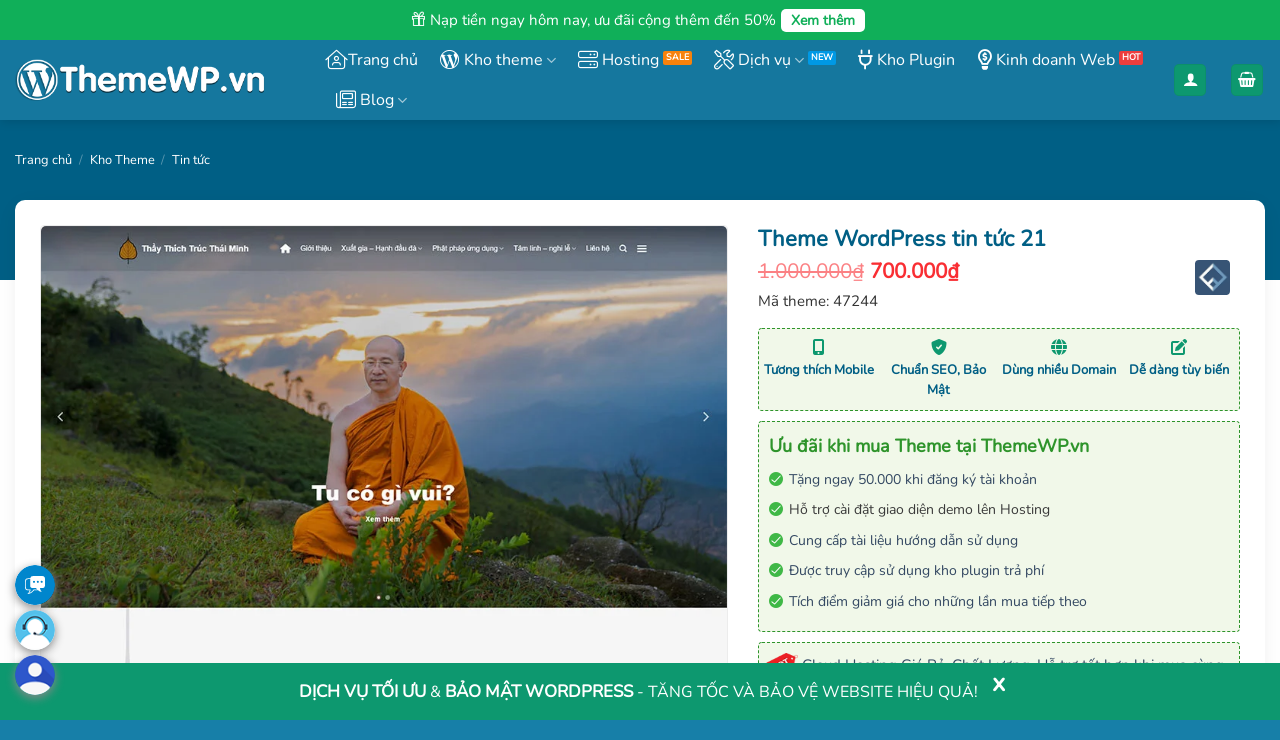

--- FILE ---
content_type: text/html; charset=UTF-8
request_url: https://themewp.vn/theme-wordpress-tin-tuc-21/
body_size: 51233
content:
<!DOCTYPE html><html lang="vi" class="loading-site no-js"><head><meta charset="UTF-8" /><link rel="profile" href="http://gmpg.org/xfn/11" /><link rel="pingback" href="https://themewp.vn/xmlrpc.php" /> <script>(function(html){html.className=html.className.replace(/\bno-js\b/,'js')})(document.documentElement)</script> <title>Theme WordPress tin tức 21 - ThemeWP.vn</title><meta name="viewport" content="width=device-width, initial-scale=1" /><meta name="robots" content="max-snippet:-1,max-image-preview:large,max-video-preview:-1" /><link rel="canonical" href="https://themewp.vn/theme-wordpress-tin-tuc-21/" /><meta name="description" content="Giao diện tương thích với tất cả thiết bị, trình duyệt, mobile, tablet, desktop… Được code trên nền tảng mã nguồn mở WordPress dễ dàng sử dụng Thiết kế chuẩn…" /><meta property="og:type" content="product" /><meta property="og:locale" content="vi_VN" /><meta property="og:site_name" content="ThemeWP.vn" /><meta property="og:title" content="Theme WordPress tin tức 21" /><meta property="og:description" content="Giao diện tương thích với tất cả thiết bị, trình duyệt, mobile, tablet, desktop… Được code trên nền tảng mã nguồn mở WordPress dễ dàng sử dụng Thiết kế chuẩn SEO, load nhanh nhẹ tối ưu với các công cụ…" /><meta property="og:url" content="https://themewp.vn/theme-wordpress-tin-tuc-21/" /><meta property="og:image" content="https://themewp.vn/wp-content/uploads/2023/02/tintuc21.jpg" /><meta property="og:image:width" content="900" /><meta property="og:image:height" content="900" /><meta property="article:published_time" content="2023-02-02T10:25:46+00:00" /><meta property="article:modified_time" content="2024-10-14T15:29:43+00:00" /><meta name="twitter:card" content="summary_large_image" /><meta name="twitter:site" content="@themewpvn" /><meta name="twitter:title" content="Theme WordPress tin tức 21" /><meta name="twitter:description" content="Giao diện tương thích với tất cả thiết bị, trình duyệt, mobile, tablet, desktop… Được code trên nền tảng mã nguồn mở WordPress dễ dàng sử dụng Thiết kế chuẩn SEO, load nhanh nhẹ tối ưu với các công cụ…" /><meta name="twitter:image" content="https://themewp.vn/wp-content/uploads/2023/02/tintuc21.jpg" /> <script type="application/ld+json">{"@context":"https://schema.org","@graph":[{"@type":"WebSite","@id":"https://themewp.vn/#/schema/WebSite","url":"https://themewp.vn/","name":"ThemeWP.vn","description":"Theme WordPress giá rẻ, đẹp, chuẩn SEO – đã Việt Hóa","inLanguage":"vi","potentialAction":{"@type":"SearchAction","target":{"@type":"EntryPoint","urlTemplate":"https://themewp.vn/search/{search_term_string}/"},"query-input":"required name=search_term_string"},"publisher":{"@type":"Organization","@id":"https://themewp.vn/#/schema/Organization","name":"ThemeWP.vn","url":"https://themewp.vn/","logo":{"@type":"ImageObject","url":"https://themewp.vn/wp-content/uploads/2021/05/cropped-favicon.png","contentUrl":"https://themewp.vn/wp-content/uploads/2021/05/cropped-favicon.png","width":512,"height":512}}},{"@type":"WebPage","@id":"https://themewp.vn/theme-wordpress-tin-tuc-21/","url":"https://themewp.vn/theme-wordpress-tin-tuc-21/","name":"Theme WordPress tin tức 21 - ThemeWP.vn","description":"Giao diện tương thích với tất cả thiết bị, trình duyệt, mobile, tablet, desktop… Được code trên nền tảng mã nguồn mở WordPress dễ dàng sử dụng Thiết kế chuẩn…","inLanguage":"vi","isPartOf":{"@id":"https://themewp.vn/#/schema/WebSite"},"breadcrumb":{"@type":"BreadcrumbList","@id":"https://themewp.vn/#/schema/BreadcrumbList","itemListElement":[{"@type":"ListItem","position":1,"item":"https://themewp.vn/","name":"ThemeWP.vn"},{"@type":"ListItem","position":2,"item":"https://themewp.vn/kho-theme/","name":"Cửa hàng"},{"@type":"ListItem","position":3,"item":"https://themewp.vn/phan-loai/theme-flatsome/","name":"Theme Flatsome"},{"@type":"ListItem","position":4,"name":"Theme WordPress tin tức 21"}]},"potentialAction":{"@type":"ReadAction","target":"https://themewp.vn/theme-wordpress-tin-tuc-21/"},"datePublished":"2023-02-02T10:25:46+00:00","dateModified":"2024-10-14T15:29:43+00:00"}]}</script> <link rel='prefetch' href='https://themewp.vn/wp-content/themes/flatsome/assets/js/flatsome.js?ver=e2eddd6c228105dac048' /><link rel='prefetch' href='https://themewp.vn/wp-content/themes/flatsome/assets/js/chunk.slider.js?ver=3.20.3' /><link rel='prefetch' href='https://themewp.vn/wp-content/themes/flatsome/assets/js/chunk.popups.js?ver=3.20.3' /><link rel='prefetch' href='https://themewp.vn/wp-content/themes/flatsome/assets/js/chunk.tooltips.js?ver=3.20.3' /><link rel='prefetch' href='https://themewp.vn/wp-content/themes/flatsome/assets/js/woocommerce.js?ver=1c9be63d628ff7c3ff4c' /><link rel="alternate" type="application/rss+xml" title="Dòng thông tin ThemeWP.vn &raquo;" href="https://themewp.vn/feed/" /><link rel="alternate" type="application/rss+xml" title="ThemeWP.vn &raquo; Dòng bình luận" href="https://themewp.vn/comments/feed/" /><link rel="alternate" title="oNhúng (JSON)" type="application/json+oembed" href="https://themewp.vn/wp-json/oembed/1.0/embed?url=https%3A%2F%2Fthemewp.vn%2Ftheme-wordpress-tin-tuc-21%2F" /><link rel="alternate" title="oNhúng (XML)" type="text/xml+oembed" href="https://themewp.vn/wp-json/oembed/1.0/embed?url=https%3A%2F%2Fthemewp.vn%2Ftheme-wordpress-tin-tuc-21%2F&#038;format=xml" /><style id='wp-img-auto-sizes-contain-inline-css' type='text/css'>img:is([sizes=auto i],[sizes^="auto," i]){contain-intrinsic-size:3000px 1500px}</style><link data-optimized="1" rel='stylesheet' id='acb-mh-css' href='https://themewp.vn/wp-content/litespeed/css/a484f7fea3131eae1af81ae6c1196105.css?ver=96105' type='text/css' media='all' /><link data-optimized="1" rel='stylesheet' id='photoswipe-css' href='https://themewp.vn/wp-content/litespeed/css/8becae6516e4f1f11143726560c1c078.css?ver=1c078' type='text/css' media='all' /><link data-optimized="1" rel='stylesheet' id='photoswipe-default-skin-css' href='https://themewp.vn/wp-content/litespeed/css/092328e5b94e76233b941a89fbf424d8.css?ver=424d8' type='text/css' media='all' /><style id='woocommerce-inline-inline-css' type='text/css'>.woocommerce form .form-row .required{visibility:visible}</style><link data-optimized="1" rel='stylesheet' id='ywcrbp_product_frontend_style-css' href='https://themewp.vn/wp-content/litespeed/css/8b760043745d8764e282261f5708c6f9.css?ver=8c6f9' type='text/css' media='all' /><link data-optimized="1" rel='stylesheet' id='ywsl_frontend-css' href='https://themewp.vn/wp-content/litespeed/css/867960f641b6b6495f50bfb2580aa656.css?ver=aa656' type='text/css' media='all' /><link data-optimized="1" rel='stylesheet' id='brands-styles-css' href='https://themewp.vn/wp-content/litespeed/css/c6831ef2d753d8d9680b89c2f510d94d.css?ver=0d94d' type='text/css' media='all' /><link data-optimized="1" rel='stylesheet' id='dgwt-wcas-style-css' href='https://themewp.vn/wp-content/litespeed/css/b021babfe924c948cb66bb90ad7229b5.css?ver=229b5' type='text/css' media='all' /><link data-optimized="1" rel='stylesheet' id='Themewp_fontawesome-css' href='https://themewp.vn/wp-content/litespeed/css/22aad30e4668b050d2e5f46ef544225e.css?ver=4225e' type='text/css' media='all' /><link data-optimized="1" rel='stylesheet' id='yith_wapo_color_label_frontend-css' href='https://themewp.vn/wp-content/litespeed/css/d5bb118c11e406781fd588ac459b718b.css?ver=b718b' type='text/css' media='all' /><style id='yith_wapo_color_label_frontend-inline-css' type='text/css'>:root{--yith-wccl-tooltip-background:#03bfac;--yith-wccl-tooltip-text-color:#ffffff;--yith-wccl-select-option-size:20px;--yith-wccl-select-option-radius:50%}</style><link data-optimized="1" rel='stylesheet' id='yith_wapo_front-css' href='https://themewp.vn/wp-content/litespeed/css/4bee1b5946fc5390a01e004f90693a21.css?ver=93a21' type='text/css' media='all' /><style id='yith_wapo_front-inline-css' type='text/css'>:root{--yith-wapo-required-option-color:#AF2323;--yith-wapo-checkbox-style:50%;--yith-wapo-color-swatch-style:50%;--yith-wapo-label-font-size:16px;--yith-wapo-description-font-size:12px;--yith-wapo-color-swatch-size:20px;--yith-wapo-block-padding:0px 0px 0px 0px;--yith-wapo-block-background-color:#ffffff;--yith-wapo-accent-color-color:#03bfac;--yith-wapo-form-border-color-color:#7a7a7a;--yith-wapo-price-box-colors-text:#474747;--yith-wapo-price-box-colors-background:#FFFFFF;--yith-wapo-uploads-file-colors-background:#f3f3f3;--yith-wapo-uploads-file-colors-border:#c4c4c4;--yith-wapo-tooltip-colors-background:#03bfac;--yith-wapo-tooltip-colors-text:#ffffff}</style><link data-optimized="1" rel='stylesheet' id='yith_wapo_jquery-ui-css' href='https://themewp.vn/wp-content/litespeed/css/26ac908999f1b5aba2cb69ff5f6c016e.css?ver=c016e' type='text/css' media='all' /><link data-optimized="1" rel='stylesheet' id='dashicons-css' href='https://themewp.vn/wp-content/litespeed/css/3818d3bbe71fa5f4eb3ad8e15825f38a.css?ver=5f38a' type='text/css' media='all' /><style id='dashicons-inline-css' type='text/css'>[data-font="Dashicons"]:before{font-family:'Dashicons'!important;content:attr(data-icon)!important;speak:none!important;font-weight:normal!important;font-variant:normal!important;text-transform:none!important;line-height:1!important;font-style:normal!important;-webkit-font-smoothing:antialiased!important;-moz-osx-font-smoothing:grayscale!important}</style><link data-optimized="1" rel='stylesheet' id='yith-plugin-fw-icon-font-css' href='https://themewp.vn/wp-content/litespeed/css/c7bae9c8d93f9fca1c556b63adb4cc1d.css?ver=4cc1d' type='text/css' media='all' /><link data-optimized="1" rel='stylesheet' id='wp-color-picker-css' href='https://themewp.vn/wp-content/litespeed/css/b82e56139d0a751fc6033de06e0c2ff9.css?ver=c2ff9' type='text/css' media='all' /><link data-optimized="1" rel='stylesheet' id='ywpar_frontend-css' href='https://themewp.vn/wp-content/litespeed/css/8709b28653d5af48804c3668e092f63f.css?ver=2f63f' type='text/css' media='all' /><link data-optimized="1" rel='stylesheet' id='flatsome-main-css' href='https://themewp.vn/wp-content/litespeed/css/f30997ceb070e1efb0446004732d480c.css?ver=d480c' type='text/css' media='all' /><style id='flatsome-main-inline-css' type='text/css'>@font-face{font-family:"fl-icons";font-display:block;src:url(https://themewp.vn/wp-content/themes/flatsome/assets/css/icons/fl-icons.eot?v=3.20.3);src:url(https://themewp.vn/wp-content/themes/flatsome/assets/css/icons/fl-icons.eot#iefix?v=3.20.3) format("embedded-opentype"),url(https://themewp.vn/wp-content/themes/flatsome/assets/css/icons/fl-icons.woff2?v=3.20.3) format("woff2"),url(https://themewp.vn/wp-content/themes/flatsome/assets/css/icons/fl-icons.ttf?v=3.20.3) format("truetype"),url(https://themewp.vn/wp-content/themes/flatsome/assets/css/icons/fl-icons.woff?v=3.20.3) format("woff"),url(https://themewp.vn/wp-content/themes/flatsome/assets/css/icons/fl-icons.svg?v=3.20.3#fl-icons) format("svg")}</style><link data-optimized="1" rel='stylesheet' id='flatsome-shop-css' href='https://themewp.vn/wp-content/litespeed/css/779e5eaee623e750eebb029c23718cfc.css?ver=18cfc' type='text/css' media='all' /> <script type="text/template" id="tmpl-variation-template"><div class="woocommerce-variation-description">{{{ data.variation.variation_description }}}</div>
	<div class="woocommerce-variation-price">{{{ data.variation.price_html }}}</div>
	<div class="woocommerce-variation-availability">{{{ data.variation.availability_html }}}</div></script> <script type="text/template" id="tmpl-unavailable-variation-template"><p role="alert">Rất tiếc, sản phẩm này hiện không tồn tại. Hãy chọn một phương thức kết hợp khác.</p></script> <script type="text/javascript" src="https://themewp.vn/wp-includes/js/jquery/jquery.min.js" id="jquery-core-js"></script> <script data-optimized="1" type="text/javascript" src="https://themewp.vn/wp-content/litespeed/js/aae9fd314c2f0f6576245b6f2c3f787f.js?ver=f787f" id="wc-jquery-blockui-js" data-wp-strategy="defer"></script> <script data-optimized="1" type="text/javascript" id="wc-add-to-cart-js-extra">var wc_add_to_cart_params={"ajax_url":"/wp-admin/admin-ajax.php","wc_ajax_url":"/?wc-ajax=%%endpoint%%","i18n_view_cart":"Xem gi\u1ecf h\u00e0ng","cart_url":"https://themewp.vn/gio-hang/","is_cart":"","cart_redirect_after_add":"no"}</script> <script data-optimized="1" type="text/javascript" src="https://themewp.vn/wp-content/litespeed/js/195462de9164ad0847e9d809a14458af.js?ver=458af" id="wc-add-to-cart-js" defer="defer" data-wp-strategy="defer"></script> <script data-optimized="1" type="text/javascript" src="https://themewp.vn/wp-content/litespeed/js/bab6918571339c0140b8f0c59bd6d713.js?ver=6d713" id="wc-photoswipe-js" defer="defer" data-wp-strategy="defer"></script> <script data-optimized="1" type="text/javascript" src="https://themewp.vn/wp-content/litespeed/js/bfd3105e4089222ebca2593c6624c0e7.js?ver=4c0e7" id="wc-photoswipe-ui-default-js" defer="defer" data-wp-strategy="defer"></script> <script data-optimized="1" type="text/javascript" src="https://themewp.vn/wp-content/litespeed/js/595747d2548b32088c2fb0ebdfa1e721.js?ver=1e721" id="wc-js-cookie-js" data-wp-strategy="defer"></script> <script data-optimized="1" type="text/javascript" src="https://themewp.vn/wp-content/litespeed/js/4912988fe5df38526d3a13d8c86f6db0.js?ver=f6db0" id="underscore-js"></script> <script data-optimized="1" type="text/javascript" id="wp-util-js-extra">var _wpUtilSettings={"ajax":{"url":"/wp-admin/admin-ajax.php"}}</script> <script data-optimized="1" type="text/javascript" src="https://themewp.vn/wp-content/litespeed/js/c640fb1514900fb3365a3681c218d101.js?ver=8d101" id="wp-util-js"></script> <link rel="https://api.w.org/" href="https://themewp.vn/wp-json/" /><link rel="alternate" title="JSON" type="application/json" href="https://themewp.vn/wp-json/wp/v2/product/12568" /><link rel="EditURI" type="application/rsd+xml" title="RSD" href="https://themewp.vn/xmlrpc.php?rsd" /><style>.dgwt-wcas-ico-magnifier,.dgwt-wcas-ico-magnifier-handler{max-width:20px}.dgwt-wcas-search-wrapp{max-width:600px}.dgwt-wcas-search-wrapp .dgwt-wcas-sf-wrapp input[type=search].dgwt-wcas-search-input,.dgwt-wcas-search-wrapp .dgwt-wcas-sf-wrapp input[type=search].dgwt-wcas-search-input:hover,.dgwt-wcas-search-wrapp .dgwt-wcas-sf-wrapp input[type=search].dgwt-wcas-search-input:focus{color:#000;border-color:#247ea1}.dgwt-wcas-sf-wrapp input[type=search].dgwt-wcas-search-input::placeholder{color:#000;opacity:.3}.dgwt-wcas-sf-wrapp input[type=search].dgwt-wcas-search-input::-webkit-input-placeholder{color:#000;opacity:.3}.dgwt-wcas-sf-wrapp input[type=search].dgwt-wcas-search-input:-moz-placeholder{color:#000;opacity:.3}.dgwt-wcas-sf-wrapp input[type=search].dgwt-wcas-search-input::-moz-placeholder{color:#000;opacity:.3}.dgwt-wcas-sf-wrapp input[type=search].dgwt-wcas-search-input:-ms-input-placeholder{color:#000}.dgwt-wcas-no-submit.dgwt-wcas-search-wrapp .dgwt-wcas-ico-magnifier path,.dgwt-wcas-search-wrapp .dgwt-wcas-close path{fill:#000}.dgwt-wcas-loader-circular-path{stroke:#000}.dgwt-wcas-preloader{opacity:.6}.dgwt-wcas-search-wrapp .dgwt-wcas-sf-wrapp .dgwt-wcas-search-submit::before{border-color:#fff0 #00719e}.dgwt-wcas-search-wrapp .dgwt-wcas-sf-wrapp .dgwt-wcas-search-submit:hover::before,.dgwt-wcas-search-wrapp .dgwt-wcas-sf-wrapp .dgwt-wcas-search-submit:focus::before{border-right-color:#00719e}.dgwt-wcas-search-wrapp .dgwt-wcas-sf-wrapp .dgwt-wcas-search-submit,.dgwt-wcas-om-bar .dgwt-wcas-om-return{background-color:#00719e;color:#fff}.dgwt-wcas-search-wrapp .dgwt-wcas-ico-magnifier,.dgwt-wcas-search-wrapp .dgwt-wcas-sf-wrapp .dgwt-wcas-search-submit svg path,.dgwt-wcas-om-bar .dgwt-wcas-om-return svg path{fill:#fff}</style><style>.dgwt-wcas-flatsome-up{margin-top:-40vh}#search-lightbox .dgwt-wcas-sf-wrapp input[type=search].dgwt-wcas-search-input{height:60px;font-size:20px}#search-lightbox .dgwt-wcas-search-wrapp{-webkit-transition:all 100ms ease-in-out;-moz-transition:all 100ms ease-in-out;-ms-transition:all 100ms ease-in-out;-o-transition:all 100ms ease-in-out;transition:all 100ms ease-in-out}#search-lightbox .dgwt-wcas-sf-wrapp .dgwt-wcas-search-submit:before{top:21px}.dgwt-wcas-overlay-mobile-on .mfp-wrap .mfp-content{width:100vw}.dgwt-wcas-overlay-mobile-on .mfp-wrap,.dgwt-wcas-overlay-mobile-on .mfp-close,.dgwt-wcas-overlay-mobile-on .nav-sidebar{display:none}.dgwt-wcas-overlay-mobile-on .main-menu-overlay{display:none}.dgwt-wcas-open .header-search-dropdown .nav-dropdown{opacity:1;max-height:inherit;left:-15px!important}.dgwt-wcas-open:not(.dgwt-wcas-theme-flatsome-dd-sc) .nav-right .header-search-dropdown .nav-dropdown{left:auto}.dgwt-wcas-theme-flatsome .nav-dropdown .dgwt-wcas-search-wrapp{min-width:450px}.header-search-form{min-width:250px}</style> <script>(function(w,d,s,l,i){w[l]=w[l]||[];w[l].push({'gtm.start':
new Date().getTime(),event:'gtm.js'});var f=d.getElementsByTagName(s)[0],
j=d.createElement(s),dl=l!='dataLayer'?'&l='+l:'';j.async=true;j.src=
'https://www.googletagmanager.com/gtm.js?id='+i+dl;f.parentNode.insertBefore(j,f);
})(window,document,'script','dataLayer','GTM-WZKMV7HN');</script> 	<noscript><style>.woocommerce-product-gallery{ opacity: 1 !important; }</style></noscript><link rel="icon" href="https://themewp.vn/wp-content/uploads/2021/05/cropped-favicon-32x32.png" sizes="32x32" /><link rel="icon" href="https://themewp.vn/wp-content/uploads/2021/05/cropped-favicon-192x192.png" sizes="192x192" /><link rel="apple-touch-icon" href="https://themewp.vn/wp-content/uploads/2021/05/cropped-favicon-180x180.png" /><meta name="msapplication-TileImage" content="https://themewp.vn/wp-content/uploads/2021/05/cropped-favicon-270x270.png" /><style id="custom-css" type="text/css">:root{--primary-color:#0d986f;--fs-color-primary:#0d986f;--fs-color-secondary:#15779e;--fs-color-success:#3498db;--fs-color-alert:#f7820c;--fs-color-base:#555555;--fs-experimental-link-color:#334862;--fs-experimental-link-color-hover:#111}.tooltipster-base{--tooltip-color:#fff;--tooltip-bg-color:#000}.off-canvas-right .mfp-content,.off-canvas-left .mfp-content{--drawer-width:300px}.off-canvas .mfp-content.off-canvas-cart{--drawer-width:360px}.container-width,.full-width .ubermenu-nav,.container,.row{max-width:1470px}.row.row-collapse{max-width:1440px}.row.row-small{max-width:1462.5px}.row.row-large{max-width:1500px}.flatsome-cookies{background-color:#39ba44}.header-main{height:80px}#logo img{max-height:80px}#logo{width:280px}#logo img{padding:5px 0}#logo a{max-width:250px}.header-bottom{min-height:50px}.header-top{min-height:40px}.transparent .header-main{height:90px}.transparent #logo img{max-height:90px}.has-transparent+.page-title:first-of-type,.has-transparent+#main>.page-title,.has-transparent+#main>div>.page-title,.has-transparent+#main .page-header-wrapper:first-of-type .page-title{padding-top:120px}.header.show-on-scroll,.stuck .header-main{height:70px!important}.stuck #logo img{max-height:70px!important}.search-form{width:75%}.header-bg-color{background-color:#15779e}.header-bottom{background-color:#fff}.top-bar-nav>li>a{line-height:16px}.header-main .nav>li>a{line-height:16px}.stuck .header-main .nav>li>a{line-height:50px}.header-bottom-nav>li>a{line-height:16px}@media (max-width:549px){.header-main{height:70px}#logo img{max-height:70px}}.main-menu-overlay{background-color:#1e73be}.nav-dropdown{border-radius:5px}.nav-dropdown{font-size:100%}.header-top{background-color:#10af59!important}h1,h2,h3,h4,h5,h6,.heading-font{color:#333}.breadcrumbs{text-transform:none}button,.button{text-transform:none}.nav>li>a,.links>li>a{text-transform:none}.section-title span{text-transform:none}h3.widget-title,span.widget-title{text-transform:none}.header:not(.transparent) .header-nav-main.nav>li>a{color:#fff}.header:not(.transparent) .header-bottom-nav.nav>li>a{color:#fff}.header:not(.transparent) .header-bottom-nav.nav>li>a:hover,.header:not(.transparent) .header-bottom-nav.nav>li.active>a,.header:not(.transparent) .header-bottom-nav.nav>li.current>a,.header:not(.transparent) .header-bottom-nav.nav>li>a.active,.header:not(.transparent) .header-bottom-nav.nav>li>a.current{color:#f1bb5f}.header-bottom-nav.nav-line-bottom>li>a:before,.header-bottom-nav.nav-line-grow>li>a:before,.header-bottom-nav.nav-line>li>a:before,.header-bottom-nav.nav-box>li>a:hover,.header-bottom-nav.nav-box>li.active>a,.header-bottom-nav.nav-pills>li>a:hover,.header-bottom-nav.nav-pills>li.active>a{color:#FFF!important;background-color:#f1bb5f}.shop-page-title.featured-title .title-overlay{background-color:#247ea1}.has-equal-box-heights .box-image{padding-top:100%}.shop-page-title.featured-title .title-bg{background-image:url(https://themewp.vn/wp-content/uploads/2023/02/tintuc21.jpg.webp)!important}@media screen and (min-width:550px){.products .box-vertical .box-image{min-width:900px!important;width:900px!important}}.absolute-footer,html{background-color:rgb(0 115 160 / .91)}button[name='update_cart']{display:none}.nav-vertical-fly-out>li+li{border-top-width:1px;border-top-style:solid}.thongbao-themewp{display:none}.theme-uudai span:before{content:"";background:url(/wp-content/uploads/2025/08/free.png) no-repeat;background-size:95%;width:28px;height:30px;position:absolute;left:4px}.theme-uudai{background:#F1F8E9;border-radius:4px;border:1px dashed #2e942b;padding:10px;margin-bottom:10px;font-size:15px}.theme-uudai span{padding-left:25px;color:#3a3a3a}.theme-uudai a{color:#f92e33}.box-luachon p{margin-bottom:0}.thongbao-themewp{background:#fffee1;margin-right:0px!important;padding:5px 8px;border-radius:4px;border:1px dashed red;text-align:center;color:red}#billing_phone_field .optional,#billing_last_name_field .optional{display:none!important}.info-sp .yith-par-message{width:100%!important}.label-hot.menu-item>a:after{background-color:#ed3d3d}.label-new.menu-item>a:after{background-color:#0099e5}.info-sp .ma-theme{color:#333;margin-top:8px;font-size:15px}.mo-ta-sp .product_meta .posted_in,.mo-ta-sp .product_meta .sku_wrapper{display:none}.mo-ta-sp .tagged_as{font-size:15px;padding:10px 0 0 0}.shop_table .product-quantity{display:none}.menu-kho-theme .menu-phu>a{display:none}.yith-wapo-block .yith-wapo-addon:not(.empty-title).wapo-toggle .wapo-addon-title{margin-bottom:10px}.yith-wapo-block .option-price{font-size:14px}.wapo-addon-description{margin-top:-35px;font-size:14px;margin-left:185px;margin-bottom:10px}.yith-wapo-block .yith-wapo-addon.wapo-toggle .addon-header{display:inline-block}.yith-wapo-addon-type-checkbox .options .yith-wapo-option .yith-wapo-addon-label{font-weight:400}.yith-wapo-block .yith-wapo-addon .yith-wapo-option .tooltip.position-bottom{margin:0}.yith-wapo-block div.yith-wapo-addon .options.per-row-1{row-gap:0px!important}.yith-wapo-block .yith-wapo-addon.wapo-toggle.toggle-open:not(:last-child){margin-bottom:10px}#wapo-total-price-table{margin-top:5px}#wapo-total-price-table .wapo-product-price{display:none}#wapo-total-price-table table th,#wapo-total-price-table table td{font-size:16px;text-transform:math-auto!important}@font-face{font-family:'Nunito';src:url(/wp-content/fonts/Nunito-Regular.woff2) format('woff2'),url(/wp-content/fonts/Nunito-Regular.woff) format('woff');font-weight:400;font-style:normal}body{font-family:'Nunito',sans-serif}.faq-page .accordion{background:#f9f9f9;border-radius:10px}.faq-page.accordion-title.active{border-radius:10px 10px 0 0}.faq-page .accordion-title{border-radius:10px 10px 0 0}.faq-page .faq-title{margin-bottom:15px}.widget-visible iframe{margin-bottom:40px!important}.info-sp .out-of-stock{font-size:23px;color:red;font-weight:700;margin:15px 0}.autocomplete-suggestion{font-size:16px}.autocomplete-suggestion img{border-radius:3px}.archive .post-title a{overflow:hidden;text-overflow:ellipsis;display:-webkit-box;-webkit-box-orient:vertical;-webkit-line-clamp:2}.widget_categories ul{border:1px solid #ececec;border-radius:5px;padding:10px;box-shadow:2px 2px 10px #0000001a}.page-lienhe .tip-lienhe i{margin-bottom:15px;font-size:40px;color:#15779e}.tailieu-huongdan ol{counter-reset:li;list-style:none;padding:0;text-shadow:0 1px 0 rgb(255 255 255 / .5)}.tailieu-huongdan ol a{position:relative;display:block;padding:.4em .4em .4em 2em;margin:.5em 0;background:#f1f1f1;color:#444;text-decoration:none;border-radius:.3em;transition:.3s ease-out}.tailieu-huongdan ol a:hover{background:#E9E4E0}.tailieu-huongdan ol a:hover:before{transform:rotate(360deg)}.tailieu-huongdan ol a:before{content:counter(li);counter-increment:li;position:absolute;left:-1.3em;top:50%;margin-top:-1.3em;background:#15779e;height:2.5em;width:2.5em;color:#fff;line-height:2em;border:.3em solid #fff;text-align:center;font-weight:700;border-radius:2em;transition:all .3s ease-out}.faq-full .col-inner{background:#fff;display:block;padding:20px;border-radius:5px;border:1px solid #ccc}.faq-full i{font-size:50px;color:#15779e}.recent-blog-posts-li .post_comments{display:none}.gtranslate_wrapper select{border-radius:5px;height:30px}.gtranslate_wrapper{width:50%}#login-form-popup{border-radius:10px!important}.woocommerce-form input,.woocommerce-button{border-radius:4px}.ywsl-social{background:#f2f2f2;width:100%;border-radius:4px;position:relative;padding:2px;margin-bottom:15px;border:1px solid #f1efef}.ywsl-social:hover{background:#dfdfdf}.ywsl-social img{width:35px}.ywsl-social.ywsl-google:before{content:'Đăng nhập bằng Google'!important;position:absolute;top:7px;left:50px;font-style:normal;font-weight:700;color:#000}.header,.header-wrapper{z-index:99!important}.off-canvas-left .mfp-content{background-color:#15779e!important}.mtsnb{z-index:98}.grecaptcha-badge{visibility:hidden!important}.label-sale.menu-item>a:after{background-color:#f7820c}.bottom-contact{display:none}.get-theme-ngay .is-divider{display:block}.single-dk{text-align:center}.wpcf7-response-output{text-align:center}.wpcf7 label{text-align:left}.single-dk input{border-radius:5px}.wpcf7-submit{margin:0!important}.single-dk .col{padding-bottom:10px}.single-dk .sub-form{margin-bottom:15px}.wpcf7-spinner{display:none}.hosting-uudai{background:#F1F8E9;border-radius:4px;border:1px dashed #2e942b;padding:10px;margin-bottom:10px;font-size:15px}.hosting-uudai a{padding-left:33px}.hosting-uudai a:before{content:"";background:url(/wp-content/uploads/2023/07/icon-hot.png.webp) no-repeat;background-size:70% 50%;width:50px;padding-right:10px;height:50px;position:absolute;left:5px}.payment_method_acb-gateway-mh img{float:none!important;border:1px solid #ccc;width:auto}.gio-live-chat{color:#fff46e!important}.mfp-content .mobile-sidebar{background:#15779e!important}.mfp-content .sidebar-menu input::placeholder{color:#fff}.message-container{text-align:center}.amount{color:red!important}.ywcrbp_regular_price,.ywcrbp_sale_price,.ywcrbp_your_price{display:inline-block}.ywcrbp_your_price{margin-left:5px;font-size:90%}.woocommerce-message{text-align:center}.ywcrbp_regular_price .amount{text-decoration-line:line-through}.yith-par-message.yith-par-message-product{margin-bottom:15px!important;margin-top:0!important}.search-home{width:50%}.col-no-padding{padding-bottom:0!important}.div-doi-tac .pho-bien .featured-box,.div-doi-tac .khuyen-dung .featured-box{position:absolute;text-align:center;top:0;left:0;right:0;transform:translateY(-50%);z-index:10}.div-doi-tac .col-inner{border:2px solid #008bc3}.div-doi-tac .pho-bien .col-inner,.div-doi-tac .khuyen-dung .col-inner{border:2px solid #ed1c24}.product-gallery .fa,.product-gallery .far{padding-right:5px}.div-doi-tac .p-goi{text-align:center;font-weight:700;color:#FF7800;margin-bottom:0}#dang-ky label{color:#FF7800}.p-chiet-khau{text-align:center;font-size:27px;margin-bottom:0;color:#FF7800;font-weight:700}.div-doi-tac a.button{border-radius:5px}.title-doi-tac{text-align:center;color:#f27a0f;font-weight:700}.p-note{margin-bottom:0;text-align:center;color:#FE0000;font-size:85%}.p-stick-pho-bien{position:absolute;font-size:11px;right:10px;top:8px;background:#3498DB;color:#fff;padding:2px 8px;line-height:22px}.p-stick-khuyen-dung{position:absolute;font-size:11px;right:10px;top:8px;background:#f39c12;color:#fff;padding:2px 8px;line-height:22px}ul.ul-chuc-nang{list-style:none;margin-top:10px}ul.ul-chuc-nang li{margin-left:0px!important;font-size:14px}ul.ul-chuc-nang li .fa-check-circle{color:#2ecc71}ul.ul-chuc-nang li .fa-times-circle{color:#E74C3C}.div-doi-tac .p-ky-quy{text-align:center}.p-ky-quy span{color:#e74c3c;font-size:27px;font-weight:700}.div-doi-tac .col-inner{background:#fff;padding:14px;border-radius:15px;background-image:url(/wp-content/uploads/2023/02/bn1.svg);background-repeat:no-repeat;background-size:auto 35%}.header-search-form-wrapper input[type='search']{font-size:15px}.header-button .is-outline{color:#fff;text-transform:none;font-weight:400;font-size:14px;padding-top:2px}.header-button .is-outline:hover{color:#fff}.header-bottom{background-image:linear-gradient(to right,#1c749b,#1f749b);border-top:1px solid #f6f6f6;box-shadow:2px 7px 10px #0000000f}.section-title-normal span{margin-right:15px;padding-bottom:6px;border-bottom:0;margin-bottom:0;text-transform:none;font-size:18px}.tieu-chi-section .icon-box .icon-box-text{font-size:15px;padding-top:12px}.tieu-chi-section .icon-box h3{margin-bottom:0;font-size:15px;color:#1f749b}.tieu-chi-section .col{padding-bottom:0}.tieu-chi-section .icon-box{background:#fff;border:1px solid #f4f4f4;padding:6px;border-radius:5px;box-shadow:2px 2px 20px #0000000f}.section-title-normal{border-bottom:1px solid #e41884}.section-title-container{margin-bottom:0}.list-post-ngang .post-item .box-text{padding:0;padding-left:10px}.list-post-ngang .post-item:last-child{border-bottom:none}.list-post-ngang .post-item{border-bottom:1px dashed #f4f4f4;padding:7px 10px!important}.list-post-ngang .post-item .post-title{margin:0;font-size:14px;font-weight:400}.box-blog-post .is-divider{display:none}.list-post-ngang{border:1px solid #e9e9e9;margin-left:0!important;margin-right:0!important;background:#fff;padding:8px}.slider-section .section-title-normal{margin-bottom:0}.TextCaptions .item.is-selected{color:#ea0e86}.list-post-ngang .post-item .post-title:hover{color:#e31587}.slider-section .col{padding-bottom:0}.TextCaptions .item:last-child{border-right:none!important}.TextCaptions .item{font-size:12px;border-right:1px solid #e9e9e9!important;width:20%}.header-bottom-nav>li>a{line-height:16px;font-size:16px}.nav-dropdown-default{border:none;padding:0}.nav-dropdown-default li a{font-size:15px;color:#000}.nav-dropdown-default li a:hover{color:#0d986f}.TextCaptions{border:1px solid #e9e9e9;padding:5px!important}.thong-bao{background:#DCEDC8;padding:10px;margin-bottom:10px;border-radius:4px;font-size:14px;color:#2E7D32;margin-top:8px}.thong-bao ul{margin-bottom:0}.row2 .row-info .cot2{float:left;display:inline-block;width:34%}.khoi-box .box-title{background:#15779e;border-top-left-radius:5px;border-top-right-radius:5px;font-size:14px;text-align:center;color:#fff;padding:8px}.khoi-box ul.list-star li:before{color:#FF9800;content:'\f005';font-size:14px;font-family:'Font Awesome 6 Pro';margin-right:10px;top:0;position:relative;left:0}.khoi-box ul li{margin-bottom:0;font-size:14px;list-style:none}.khoi-box ul.list-star{text-align:left;padding:10px;margin-bottom:0}.cot2 .nut-dang-ky{background:#0d996f}.cot2 .khoi-box{text-align:center;border:1px solid #0d996f;border-radius:6px}.khoi-box .box-title label{margin-bottom:0;text-transform:none;color:#fff;font-size:17px}.row2 .row-info .cot3{float:left;display:inline-block;padding-left:15px;width:33%}.row2 .row-info .cot1{text-align:center;padding-right:15px;float:left;display:inline-block;width:33%}.row2 .row-info{display:inline-block;width:100%;clear:both}.product-main{padding:20px 0 10px 0}.product-info .breadcrumbs{text-transform:none;font-size:14px}.san-pham-section .col.large-12{padding-bottom:0}.product-summary .quantity{display:none}span.widget-title{font-size:19px;font-weight:500;text-transform:none;letter-spacing:0;display:block;margin-bottom:10px;color:#17769d}.widget .is-divider{display:none}.buy_now_button{padding:0;margin-bottom:0;margin-right:0;width:48%;display:inline-block;float:right;text-transform:none;border-radius:4px;letter-spacing:0;font-size:16px}.single_add_to_cart_button{margin-bottom:0;width:48%;float:left;text-transform:none;border-radius:4px;letter-spacing:0;font-size:16px}.woocommerce-product-gallery{transition:opacity 0.25s ease-in-out 0s;border:1px solid #ececec;border-radius:4px}#block_widget-2 .icon-box:hover{background:#fff}#block_widget-2 .icon-box{background:#fafafa;padding:2px;margin-bottom:10px;border-radius:4px;border:1px dashed #ececec}#block_widget-2 .icon-box .icon-box-text{padding-left:0;font-size:14px}#block_widget-2 .icon-box h4{font-size:15px;margin-bottom:-2px;padding-top:3px}.cot3 .khoi-box .box-title{background:#0e8cb1}.nut-dang-ky:hover{color:#fff}.nut-dang-ky{background:#0e8cb1;padding:8px 15px;text-align:center;color:#fff;border-radius:22px;font-size:15px;font-weight:500}.cot1 .khoi-box{border-radius:6px;border:1px solid #15779e}.cot2 .khoi-box .box-title{background:#0d996f}.cot3 .khoi-box{text-align:center;border:1px solid #0d996f;border-radius:6px}.cot3 .khoi-box .box-info h4{color:#e31585}.nut-dang-ky:hover{box-shadow:2px 5px 7px #0000002e}.cot1 .nut-dang-ky{background:#15779e}.cot3 .khoi-box .box-info{padding:0 0 3px 0;font-size:14px}.row-info .left{width:72%;float:left;display:inline-block}.product-footer .woocommerce-tabs{padding:0;border-top:0}.nav-tabs>li>a{background:#eaeaea;font-family:"roboto",sans-serif;font-size:15px;text-transform:none;color:#000;font-weight:700}.product_list_widget li a{font-size:15px}.recent-blog-posts a{font-size:15px;margin-bottom:0}.mr-half .badge-inner{border-radius:99%}.product_list_widget span.amount{color:#e80000}.product_list_widget,.flatsome_recent_posts ul{border:1px solid #ececec;border-radius:5px;padding:10px;box-shadow:2px 2px 10px #0000001a}.product-footer{margin-top:20px}.row-info .right{padding-left:15px;width:28%;float:left;display:inline-block}.related .product-small.box .box-text{padding:15px 10px}.related .product-small.box .product-title a{margin-bottom:6px}div#reviews.woocommerce-Reviews{border-bottom:1px solid #ddd;width:auto;max-width:100%}.product-section{border-top:0}.product-small.box{background:#fff;box-shadow:2px 2px 20px #0000002b;border-radius:5px}.product-small.box .product-title{height:40px;overflow:hidden;margin-bottom:9px}.product-small.box .product-title a:hover{color:#e31586}.product-small.box .category{color:#8BC34A}.product-small.box .product-title a{color:#000}.product-small.box .price span.amount,.product-small.box .price ins span{font-size:15px!important;font-weight:700;color:red!important}.product-small.box .box-image{border-top-left-radius:5px;border-top-right-radius:5px}.tin-tuc-section .col.large-12{padding-bottom:0}.list-post .post-item .box-text{padding:0;padding-top:10px;text-align:left}.list-post .post-item .post-title{font-size:16px;height:60px;overflow:hidden;margin-bottom:6px}.list-post .post-item .from_the_blog_excerpt{margin:0;font-size:14px;height:41px;overflow:hidden}.list-post .post-item .from_the_blog_comments{display:none}.list-post .post-item .box-image{border-radius:5px}.tin-tuc-section .list-post-ngang .post-item{padding:8px 10px!important}.tin-tuc-section .list-post-ngang .post-item .post-title{font-size:15px;font-weight:500}.list-post .post-item .post-title:hover{color:#e21586}.list-post .post-item a:hover{color:#000}.tieu-chi-section .row2{background:#fff}.footer-section .col{padding-bottom:0}.footer-secondary{padding:0}.copyright-footer p,.copyright-footer h4{margin-bottom:0}.banner-section .col{padding-bottom:0}.product-small .box-image:hover::before{-webkit-animation:shine .75s;animation:shine .75s}@-webkit-keyframes shine{100%{left:125%}}@keyframes shine{100%{left:125%}}.tdk-product-loop-custom-product-meta{margin:0 0 10px 0}.tdk-product-loop-custom-product-meta .last-updated-date{background:#2196F3;color:#fff;padding:4px 8px;border-radius:4px;font-size:12px;margin-right:8px}.tdk-product-loop-custom-product-meta .version{background:#7dbd33;color:#fff;padding:4px 8px;border-radius:4px;font-size:12px}.tdk-product-loop-custom-product-meta i{padding-right:5px}.tsf-breadcrumb{margin-bottom:10px;font-size:15px}.blog-single .entry-header .entry-meta{font-size:14px!important;letter-spacing:0;text-transform:none;color:gray!important;background:none;border-top:none!important;padding-top:0!important;padding-left:0!important}.blog-single .article-inner .badge.post-date{top:4%;left:2%}.xem-them .tieu-de-xem-them{font-weight:700;display:block;margin-bottom:10px;font-size:19px;color:#000}.xem-them ul li{margin-bottom:3px}.xem-them ul li a{font-weight:700;font-size:16px;color:#D81B60}.blog-single .blog-share{text-align:left}.blog-single .entry-meta{text-transform:none;font-size:14px;letter-spacing:0;color:gray;border-top:1px solid #e2e2e2;border-bottom:1px solid #e2e2e2;padding:10px;background:#f9f9f9}.danh-muc{margin-bottom:15px}.danh-muc span.title,.the-tim-kiem span.title{border-radius:4px;background:#0fa97c;padding:4px 10px;color:#fff;margin-right:5px}.danh-muc a,.the-tim-kiem a{border-radius:4px;margin-bottom:10px;padding:4px 10px;background:#dedede;color:#464646}.danh-muc a:hover,.the-tim-kiem a:hover{background:#FF9800;color:#fff}.bai-viet-lien-quan{margin-top:15px}.bai-viet-lien-quan h3{font-size:19px;color:#000}.bai-viet-lien-quan ul{margin-bottom:0;display:inline-block;width:100%}.bai-viet-lien-quan ul li{list-style:none;width:25%;color:graytext;float:left;padding-left:4px;padding-right:5px}.bai-viet-lien-quan ul li .box-image img{height:120px;border-radius:4px;object-fit:cover;object-position:center}.bai-viet-lien-quan h4{font-size:15px;color:#000;line-height:19px;padding-top:7px;height:64px;overflow:hidden}.bai-viet-lien-quan h4:hover{color:#E91E63;text-decoration:underline}.blog-single .large-3{padding-left:0}.ftwp-item.ftwp-has-sub button{display:none!important}.badge-inner{border-radius:99%;font-weight:400}#ftwp-container #ftwp-list.ftwp-list-nest.ftwp-colexp-icon .ftwp-anchor{padding-left:10px}#ftwp-container.ftwp-wrap #ftwp-contents{border-color:#dadada}#ftwp-container.ftwp-wrap #ftwp-trigger{border-color:#e41984;top:70px}.san-pham-lien-quan h5.product-title{font-size:18px;margin:0;margin-bottom:7px}.san-pham-lien-quan .cot3{width:18%;float:left;display:inline-block}.san-pham-lien-quan .ngay-dang{font-size:14px;color:#afafaf}.san-pham-lien-quan .price{margin:15px;display:block;text-align:center;font-size:21px;font-weight:500;color:#fa3031}.san-pham-lien-quan .nut-xem-chi-tiet:hover{background:#ff5722}.san-pham-lien-quan .nut-xem-chi-tiet{display:block;width:100%;background:#fe341e;background-image:linear-gradient(to right,#e31587,#8112b9);text-align:center;border-radius:4px;padding:6px;color:#fff;font-size:15px;margin:15px 0}.san-pham-lien-quan .tom-tat p{height:65px;overflow:hidden}.san-pham-lien-quan .tom-tat{margin:0;font-size:14px}.san-pham-lien-quan ul li .box-text{padding:0;padding-right:15px;width:65%;float:left;display:inline-block}.san-pham-lien-quan ul li{display:inline-block;list-style:none;background:#fff;margin-left:0;border:1px solid #ececec;border-radius:5px;padding:15px;margin-bottom:12px;box-shadow:2px 2px 10px #0000001a}.san-pham-lien-quan ul li:hover{background:#fff7fa;border:1px dashed #e41984}.blog-archive .archive-page-header .large-12{text-align:left;padding-bottom:0}.blog-archive h1.page-title{text-transform:none;letter-spacing:0;font-size:23px}.blog-archive{background:#f7f7f7}.blog-archive .post-item .box-text{border-bottom-left-radius:5px;border-bottom-right-radius:5px;padding:10px 10px 20px 10px;background:#fff}.blog-archive .post-item .post-title:hover{color:#E91E63;text-decoration:underline}.single-page{padding-top:0!important}.blog-archive .post-item .post-title{font-size:16px;margin-bottom:10px;overflow:hidden;min-height:42px}.box-blog-post .is-divider{display:none}.blog-archive .post-item .from_the_blog_excerpt{height:40px;overflow:hidden}.san-pham-lien-quan ul{margin-bottom:0}.san-pham-lien-quan .anh-dai-dien{display:inline-block;width:17%;float:left;padding-right:15px}.san-pham-lien-quan{display:block}.archive .product-small.box .box-text{padding:15px 10px;text-align:center}a.back-to-top{background:#18617d!important;border:none!important;color:#fff}.woocommerce-ordering select{font-size:14px}.blog-archive .post-item a:hover{color:#000}.page-wrapper{padding-top:30px;padding-bottom:0}.blog-archive .post-item .box-image{border-top-left-radius:5px;border-top-right-radius:5px}.san-pham-lien-quan h2{font-size:20px}h1.entry-title.mb{margin-bottom:15px;text-transform:none;letter-spacing:0}.page-right-sidebar .large-9{border-right:none}.page-right-sidebar .large-3{padding-left:0}.success-color{color:#7a9c59;background:#8BC34A;border-radius:4px;padding:7px 20px;font-size:15px;color:#fff}.page-inner .has-border{border:1px dashed #e91e63;padding:15px 15px 15px;border-radius:5px;background:#fff9f9}#payment button{border-radius:5px;text-transform:none}.woocommerce-cart .woocommerce{box-shadow:2px 2px 20px #0000001a;padding:20px;border-radius:5px}.cart_totals .button{border-radius:5px;text-transform:none}.button-continue-shopping,.button.primary.mt-0.pull-left{border-radius:5px;text-transform:none}.woocommerce-input-wrapper input{font-size:14px;border-radius:5px;box-shadow:none}.widget_shopping_cart_content .woocommerce-mini-cart{border:none;box-shadow:none;padding:0}p.form-row-first,p.form-row-last{width:100%}.widget_shopping_cart_content a.button{text-transform:none;border-radius:5px;color:#fff}.devvn_prod_cmt{max-width:100%}.scroll-to-bullets a{background-color:#09543e;border:3px solid #03a84e;border-radius:30px;box-shadow:1px 1px 1px rgb(0 0 0 / 30%);display:block;height:25px;margin:15px 15px;transition:all .3s;width:25px}.button.icon.circle>span{margin:0 8px;font-size:14px}.poptin-popup .poptin-credit img{display:none}#menu-lien-ket li{border:0px!important}.float-contact{position:fixed;bottom:20px;left:15px;z-index:99999}.ho-tro,.chat-facebook,.lien-he{display:block;margin-bottom:5px;line-height:0}.float-contact img{box-shadow:0 3px 10px #888;-webkit-transition:all .2s ease-in-out;border-radius:50%;position:relative}.float-contact img:hover{-webkit-transform:scale(1.1)}.chat-zalo2{display:block;margin-bottom:6px;line-height:0}.bang table tr:nth-child(1){background:#0fa97c;color:#fff}.bang table tr:nth-child(1) td{color:#fff}.bang table{border-collapse:collapse;border:1px solid #ccc;border-spacing:0}.bang table td{border:1px solid #0fa97c}.section-tin-tuc .box{border-color:rgb(0 0 0 / .09)!important;border:1px solid;padding:11px;border-radius:6px;background:#fff}.post-item .box-text{padding:10px 10px 6px 10px;min-height:65px}li.wc_payment_method>label>img{max-height:30px}.payment_method_momo-gateway-mh img{float:inherit}.payment_method_vcb-gateway-mh img{float:inherit}.div-tab-giao-dien .nav-outline>li.active>a{color:#0fa97c;border-color:currentColor;border-radius:5px}.div-cau-hoi{background:#fff;padding:20px;border-radius:5px!important}.div-cau-hoi .accordion-item .accordion-title{position:relative;border:solid 1px #c6ebde;border-radius:5px;padding-right:40px;background:#fff;font-size:18px;font-weight:400;margin-bottom:7px;cursor:pointer}.box-title-new{margin:35px 0 20px 0;text-align:center}.box-title-new .box-title-name-new{font-size:23px;font-weight:900;color:#15779e}..box-text.box-text-products{padding:10px;text-align:center}input.wpcf7-form-control.wpcf7-submit{background:#15779e;border-radius:5px}button.button.buy_now_button{background:#0d986f}.secondary,.checkout-button,.button.checkout,.button.alt{background:#21749a}a.devvn_buy_now_style{background:#03a1d0}.btn-wrapper{width:100%;display:flex;padding:10px;justify-content:space-around}.buttondemo_loop{background:#0d986f!important;border-radius:5px;margin-right:10px}a.buttondemo_loop:before{content:"\f06e";font-family:"Font Awesome 6 Pro";margin-right:5px}.buttomsku_loop{border-radius:5px}a.buttomsku_loop:before{content:"\2b";font-family:"Font Awesome 6 Pro";margin-right:5px}.grid-tools{display:-ms-flexbox;display:flex;width:100%;padding:0!important;margin-bottom:-1px;-webkit-backface-visibility:hidden;backface-visibility:hidden;white-space:nowrap}.image-tools.grid-tools{height:100%;align-items:center;background:#0000007d}.grid-tools a{text-overflow:ellipsis;opacity:.95;display:block;width:100%;padding:.4em 0 .5em;font-size:12px;font-weight:700;text-transform:inherit;background-color:#15779e;color:#f1f1f1;transition:opacity .3s}.custom-bg{position:relative;padding-bottom:0!important}.home-products .tdk-product-loop-custom-product-meta{display:none}.dashboard-links a:hover{background-color:#15779e;color:#FFF}.mh-footer-menu .menu{display:flex;flex-direction:row;align-items:center;justify-content:center}#menu-lien-ket li{margin-right:20px}#menu-lien-ket li:last-child{margin-right:0}#menu-lien-ket li{text-align:center}.icon-box-flex{align-items:center}.box-luachon:hover.col-inner{background:#15779e!important;color:#fff}.box-luachon:hover .col-inner .icon-box-text h3 span{color:#fff!important}.section-title-center span.section-title-main{background:#15779e;padding:5px;position:relative;color:#fff;font-size:20px}.section-title-center span{margin:0 13px}.section-title{position:relative;display:flex;align-items:center;justify-content:space-between;width:100%;flex-flow:row wrap}.section-title-center span:before{content:"";width:0;height:0;border-top:21px solid #fff0;border-right:15px solid #15779e;border-bottom:21px solid #fff0;border-left:0 solid #fff0;position:absolute;top:0;left:-15px}.section-title-center span:after{content:"";width:0;height:0;border-top:21px solid #fff0;border-left:15px solid #15779e;border-bottom:21px solid #fff0;border-right:0 solid #fff0;position:absolute;top:0;right:-15px}.section-title-center b{background:#15779e;opacity:1;height:3px}.title-themes{text-align:center;text-transform:normal;font-weight:800;color:#333;font-size:22px}.row-themes{display:flex;margin-bottom:10px}.icon-gd{display:inline-flex;width:16.666%;justify-content:center;transition:0.4s;border-bottom:1px solid #fff0}.kho-themes{margin-top:20px}.icon-gd a{text-align:center}.icon-themes{background:#247ea1;height:65px;width:65px;display:flex;justify-content:center;align-items:center;border-radius:100%;margin:0 auto;border:1px solid #247ea1}.icon-themes i{color:#fff;text-align:center;font-size:32px}.icon-themes i{padding:unset}.product-small.box .product-title a{font-weight:700;color:#333!important}.scroll-down{cursor:pointer;position:absolute;left:50%;top:150px;width:24px;height:40px;margin-left:-12px;border-radius:12px;border:2px solid;z-index:999}.scroll-down:before{content:"";display:block;width:2px;height:6px;margin:5px auto;background-color:#fff;-webkit-animation-duration:1s;animation-duration:1s;-webkit-animation-fill-mode:both;animation-fill-mode:both;-webkit-animation-iteration-count:infinite;animation-iteration-count:infinite;-webkit-animation-name:scroll;animation-name:scroll;position:relative}.product-tags{padding-bottom:15px}.product-tags a{font-size:0.8em!important;display:inline-block;border:1px solid currentColor;margin:0 3px 5px 0;padding:2px 5px;border-radius:4px}.tag-title{line-height:1.05;letter-spacing:.05em;text-transform:normal;font-size:1.2em;color:#333;font-weight:600;margin-bottom:20px}.product-tags a:hover{background:#15779e;color:#fff;transition:0.4s}.contact-info ul{list-style:none}.contact-info li{margin-left:0!important}.contact-info i{margin-right:5px;color:#15779e}.contact-info b{color:#15779e}.contact-info h2{border-bottom:2px solid #15779e;width:unset;margin-bottom:20px;display:inline-block;position:relative;color:#15779e}.post-sidebar.large-3.col{border:unset!important}div#nav_menu-2{margin-top:15px;margin-bottom:15px}.copyright-footer i{color:#f52b0e;width:15px;-webkit-animation:beat .5s infinite alternate;animation:beat .5s infinite alternate;display:inline-block;text-align:center}@keyframes scroll{from{top:0}to{top:20px}0%{opacity:1}100%{opacity:0}}@-webkit-keyframes scroll{from{top:0}to{top:20px}0%{opacity:1}100%{opacity:0}}@keyframes beat{to{transform:scale(1.25,1.25)}}.widget .icon-box{background:#fafafa;margin-bottom:5px}.icon-gd:hover .icon-themes{background:#fff;transition:0.4s}.icon-gd:hover .icon-themes i{color:#247ea1;transition:0.4s}button.view-more-button{border-radius:5px;margin-top:15px}.zoom-button{display:none!important}.icon-box-text.last-reset{font-size:14px}.icon-box-text.last-reset h4{font-size:16px;color:#333}p.woocommerce-mini-cart__buttons.buttons a:hover{color:#fff}.widget .icon-box:hover{background-color:#fff}.widget .icon-box{padding:2px;margin-bottom:10px;border-radius:4px;border:1px dashed #ececec;display:flex;align-items:center}@media only screen and (min-width:600px){div#main-menu a{color:#fff}}@media only screen and (max-width:600px){ul#menu-lien-ket li{min-width:unset}ul#menu-lien-ket a{padding:5px;margin:5px}div#nav_menu-2{margin-top:1.5em}.icon-gd{width:33.33%;display:inline-block;float:left}.row-themes{display:block}.post-sidebar.large-3.col{border:unset!important}div#main-menu a{color:#fff}div#main-menu i{color:#fff}.icon-gd:hover{border-color:#fff0}.mfp-content.off-canvas-cart{background:white!important}}.feature_box_sidebar{padding:2px;margin-bottom:10px;border-radius:4px;border:1px dashed #ececec;display:flex;align-items:center}.feature_box_sidebar h4{font-size:15px!important}.feature_box_sidebar .icon-box-text{padding-left:5px!important}.feature_box_sidebar:hover{background:#fff}.back-to-top{bottom:20px}.demo_store{background-color:#0d986f;padding:15px}.demo_store a{color:#fff;font-size:17px;font-weight:700}.demo_store .woocommerce-store-notice__dismiss-link:after{content:'x';font-size:25px;top:0;padding-left:10px;position:absolute}.demo_store .woocommerce-store-notice__dismiss-link{font-size:0}.demo_store .woocommerce-store-notice__dismiss-link:hover{color:#18617d}.woocommerce-store-notice{position:fixed;bottom:0;left:0;right:0;z-index:999}form.checkout h3{font-size:1.2em;text-transform:none}.suggestion-post-title{color:#1a1a1a}.aa-dropdown-menu .aa-suggestion em{background:#fff0}.suggestion-post-price{font-size:14px}.suggestion-post-price>.amount,.suggestion-post-price>ins .amount{color:red;text-decoration:none}.suggestion-post-price>ins{text-decoration:none}.suggestion-post-price del{font-size:12px;color:grey}.autocomplete-header-title{display:none}.single-product div.yith-par-message,.single-product .yith-par-message-variation{margin-bottom:11px;border:1px dashed #dff0d8;font-size:15px;border-color:#3c763d;padding:5px;border-radius:5px}.type-product.product .yith-par-message-variation,.type-product.product .yith-par-message{border-radius:5px;font-size:15px;padding:10px}.product_point{color:red}#yith-par-message-reward-cart .ywpar-button-message{color:red}.woocommerce-form-coupon-toggle .showcoupon{color:red}.woocommerce-form-coupon-toggle .woocommerce-info{margin-bottom:5px;padding:5px 10px;border-radius:5px;color:#31708f;background-color:#d9edf7;border-color:#bce8f1}#yith-par-message-reward-cart{margin-bottom:5px;padding:5px 10px;border-radius:5px;color:#a94442;background-color:#f2dede;border-color:#ebccd1}#yith-par-message-cart{margin-bottom:4px;color:#3c763d;background-color:#dff0d8;border-color:#d6e9c6;padding:5px 10px;border-radius:5px}.khuyen-mai{background:#F1F8E9;border-radius:4px;border:1px dashed #2e942b;padding:10px;margin-bottom:10px}.khuyen-mai h4{color:#2e942b;text-align:left}.khuyen-mai li{list-style:none;color:#3a3a3a;font-size:14px;background:url(/wp-content/uploads/2022/06/check@2x.png);background-repeat:no-repeat;background-size:14px;background-position-y:3px;padding-left:20px;text-align:left}#affwp-affiliate-dashboard #affwp-affiliate-dashboard-tabs li a{color:#15779e;font-weight:700}#affwp-affiliate-dashboard h4,#affwp-graphs-filter{margin-bottom:20px;font-size:medium;color:#1c1e21;font-weight:400}table.affwp-table th{background:#fafafa;font-weight:400;text-transform:none}#affwp-generate-ref-url input,.affwp-form label+input{width:50%}.product-info p.stock{color:red!important;font-size:1.5em}@media (max-width:849px){.demo_store .woocommerce-store-notice__dismiss-link:after{right:5px}}@media (max-width:549px){.woocommerce-store-notice{display:none}.thongbao-themewp{margin-bottom:15px;display:none}.chi-tiet-dv{bottom:-110px}.div-cau-hoi{padding:20px 0}.float-contact{bottom:80px}.bottom-contact{display:block!important;position:fixed!important;bottom:0;background:#fff;width:100%;z-index:99;box-shadow:2px 1px 9px #dedede;border-top:1px solid #eaeaea}.bottom-contact ul li{margin-bottom:5px;width:20%;float:left;list-style:none;text-align:center;font-size:13.5px}.bottom-contact ul li img{width:22px;margin-top:5px;margin-bottom:3px;opacity:.6}.bottom-contact ul li span{color:#000;font-size:12px}#affwp-generate-ref-url input,.affwp-form label+input{width:100%}.product-tabs li{width:48%}.bang{padding:0!important}.search-home{width:70%}.page-right-sidebar .large-3{padding-left:15px}.off-canvas:not(.off-canvas-center) .nav-vertical li>a{padding-left:20px;padding-top:12px;padding-bottom:12px;text-transform:none;font-size:16px;color:#000}.off-canvas:not(.off-canvas-center) .nav-vertical li ul{padding-bottom:0}.off-canvas:not(.off-canvas-center) .nav-vertical li ul li a{padding-top:7px;padding-bottom:7px;font-size:15px}.TextCaptions .item{width:33.33%}.slider-section .col,.tieu-chi-section .col{padding-bottom:10px}.list-post-ngang .post-item{flex-basis:50%;max-width:50%}.list-post-ngang .post-item .box-text{padding:0;padding-top:8px}.tieu-chi-section .col{padding:7px}.tdk-product-loop-custom-product-meta .version,.tdk-product-loop-custom-product-meta .last-updated-date{padding:4px!important}.product-small.box .product-title{height:37px!important}.tin-tuc-section .list-post .post-item{flex-basis:50%;max-width:50%}.list-post .post-item .post-title{font-size:15px;height:56px}#footer .tieu-chi-section .col.medium-2{flex-basis:50%;max-width:50%}.header-main{box-shadow:2px 2px 10px #00000024}.san-pham-lien-quan ul li .box-text{width:54%}.san-pham-lien-quan .cot3{width:29%}.san-pham-lien-quan h5.product-title{font-size:15px;margin:0}.san-pham-lien-quan .ngay-dang{display:none}.san-pham-lien-quan ul li{margin-bottom:7px}.san-pham-lien-quan .tom-tat p{display:none}.san-pham-lien-quan .price{margin:0}.san-pham-lien-quan .nut-xem-chi-tiet{font-size:13px;margin:0;margin-top:10px}.san-pham-lien-quan .nut-xem-chi-tiet .fa{display:none}.bai-viet-lien-quan ul li{width:50%}.bai-viet-lien-quan ul li .box-image img{height:100px}.blog-single .large-3{padding-left:15px}.blog-archive .post-item{flex-basis:50%;max-width:50%;padding:5px}.blog-archive .post-item .post-title{font-size:15px;height:57px}.single_add_to_cart_button{padding:0}.fa-cart-plus{padding-right:0}.row2 .row-info .cot1,.row2 .row-info .cot2,.row2 .row-info .cot3{width:100%;padding:10px 0}.row-info .left,.row-info .right{width:100%;padding:10px 0}.related .product-small.box .box-text{padding:10px 5px}.tdk-product-loop-custom-product-meta .version,.tdk-product-loop-custom-product-meta .last-updated-date{font-size:12px}.related .product-small.col{padding:5px}.archive .product-small.col{padding:5px}.archive .product-small.box .box-text{padding:10px 5px}#menu-lien-ket li{margin-right:0!important;min-width:33.33333%}#menu-lien-ket{display:flex;flex-wrap:wrap;align-items:center}}.label-new.menu-item>a:after{content:"New"}.label-hot.menu-item>a:after{content:"Hot"}.label-sale.menu-item>a:after{content:"Sale"}.label-popular.menu-item>a:after{content:"Popular"}</style><style type="text/css" id="wp-custom-css">.box-luachon:hover .col-inner{background:#15779e!important;color:#fff}.box-luachon:hover .col-inner .icon-box-text h3 span{color:#fff!important}.ywpar_myaccount_entry_info span.ywpar_to_redeem_title{display:none}.ywpar_myaccount_entry_info span.ywpar_total_collected_title{display:none}.ywpar_myaccount_entry_info span.ywpar_entry_info_title{display:none}.nav-dropdown-bold .nav-column li>a,.nav-dropdown.nav-dropdown-bold>li>a{border-radius:5px}.pricing-table-header .title{border:0;color:#FF7800}.pricing-table .price{color:#ed1c24;font-weight:700;font-size:23px;padding:10px}.featured-table{border-color:#1ba0fd}.pricing-table-header{position:relative;z-index:10;padding-top:20px;padding-bottom:40px;background-image:url(/wp-content/uploads/2023/02/bn1.svg);background-repeat:no-repeat}.pricing-table .title{background:#fff0}.pricing-table-items span{font-size:14px}.pricing-table .description{font-size:14px;font-weight:700}.bullet-item .text:before{font-family:'FontAwesome';content:"\f058";padding-right:5px;color:#03a84e}.dgwt-wcas-sf-wrapp input[type=search].dgwt-wcas-search-input{height:45px}.footer-bottom ul a{font-size:15px}.back-to-top.active{bottom:100px}.product-small .img-type-theme{position:absolute;bottom:10px;right:10px;z-index:2;border-radius:4px}.product-small .img-type-theme img{width:30px;border-radius:4px;-webkit-transition:all .2s ease-in-out}.product-small .img-type-theme img:hover{-webkit-transform:scale(1.1)}.info-sp .img-type-theme{position:absolute;top:35px;right:10px;z-index:2;border-radius:4px}.info-sp .img-type-theme img{width:35px;border-radius:4px;-webkit-transition:all .2s ease-in-out}.info-sp .img-type-theme img:hover{-webkit-transform:scale(1.1)}.home .live-search-results{position:inherit!important}.hd-thanhtoan a{color:#15779e}.hd-thanhtoan{border:1px dashed red;padding:8px;background:#fafafa;margin:0 auto;border-radius:5px;font-size:15px;font-weight:700;width:70%}.hd-thanhtoan ul{margin-bottom:0}.woocommerce-order .is-well{border-radius:5px}#acb-gateway{max-width:100%!important}#payment-info{border-radius:5px;width:100%!important}.notification-bar{font-size:15px}.notification-bar a{font-size:14px;padding:2px 10px;background:#fff;border-radius:5px;color:#10af59;margin:0 5px;font-weight:700}.notification-bar a:hover{background:#15779E;color:#fff}.notification-bar i{-webkit-animation:phonering-alo-circle-img-anim 1s infinite ease-in-out;animation:phonering-alo-circle-img-anim 1s infinite ease-in-out;-webkit-transform-origin:50% 50%;-ms-transform-origin:50% 50%;transform-origin:50% 50%}@keyframes phonering-alo-circle-anim{0%{-webkit-transform:rotate(0) scale(.5) skew(1deg);transform:rotate(0) scale(.5) skew(1deg);opacity:.1}30%{-webkit-transform:rotate(0) scale(.7) skew(1deg);transform:rotate(0) scale(.7) skew(1deg);opacity:.5}100%{-webkit-transform:rotate(0) scale(1) skew(1deg);transform:rotate(0) scale(1) skew(1deg);opacity:.1}}@-webkit-keyframes phonering-alo-circle-fill-anim{0%{-webkit-transform:rotate(0) scale(.7) skew(1deg);transform:rotate(0) scale(.7) skew(1deg);opacity:.2}50%{-webkit-transform:rotate(0) scale(1) skew(1deg);transform:rotate(0) scale(1) skew(1deg);opacity:.2}100%{-webkit-transform:rotate(0) scale(.7) skew(1deg);transform:rotate(0) scale(.7) skew(1deg);opacity:.2}}@keyframes phonering-alo-circle-fill-anim{0%{-webkit-transform:rotate(0) scale(.7) skew(1deg);transform:rotate(0) scale(.7) skew(1deg);opacity:.2}50%{-webkit-transform:rotate(0) scale(1) skew(1deg);transform:rotate(0) scale(1) skew(1deg);opacity:.2}100%{-webkit-transform:rotate(0) scale(.7) skew(1deg);transform:rotate(0) scale(.7) skew(1deg);opacity:.2}}@-webkit-keyframes phonering-alo-circle-img-anim{0%{-webkit-transform:rotate(0) scale(1) skew(1deg);transform:rotate(0) scale(1) skew(1deg)}10%{-webkit-transform:rotate(-25deg) scale(1) skew(1deg);transform:rotate(-25deg) scale(1) skew(1deg)}20%{-webkit-transform:rotate(25deg) scale(1) skew(1deg);transform:rotate(25deg) scale(1) skew(1deg)}30%{-webkit-transform:rotate(-25deg) scale(1) skew(1deg);transform:rotate(-25deg) scale(1) skew(1deg)}40%{-webkit-transform:rotate(25deg) scale(1) skew(1deg);transform:rotate(25deg) scale(1) skew(1deg)}50%{-webkit-transform:rotate(0) scale(1) skew(1deg);transform:rotate(0) scale(1) skew(1deg)}100%{-webkit-transform:rotate(0) scale(1) skew(1deg);transform:rotate(0) scale(1) skew(1deg)}}@keyframes phonering-alo-circle-img-anim{0%{-webkit-transform:rotate(0) scale(1) skew(1deg);transform:rotate(0) scale(1) skew(1deg)}10%{-webkit-transform:rotate(-25deg) scale(1) skew(1deg);transform:rotate(-25deg) scale(1) skew(1deg)}20%{-webkit-transform:rotate(25deg) scale(1) skew(1deg);transform:rotate(25deg) scale(1) skew(1deg)}30%{-webkit-transform:rotate(-25deg) scale(1) skew(1deg);transform:rotate(-25deg) scale(1) skew(1deg)}40%{-webkit-transform:rotate(25deg) scale(1) skew(1deg);transform:rotate(25deg) scale(1) skew(1deg)}50%{-webkit-transform:rotate(0) scale(1) skew(1deg);transform:rotate(0) scale(1) skew(1deg)}100%{-webkit-transform:rotate(0) scale(1) skew(1deg);transform:rotate(0) scale(1) skew(1deg)}}.cho-theme-search input{border-radius:5px 0 0 5px;border:1px solid #21749a}.cho-theme-search input::placeholder{font-size:20px}.cho-theme-search button{border-radius:0 5px 5px 0}.form-flat input{border-radius:5px!important}.thongbao-livedemo{text-align:center;position:absolute;width:100%;margin-top:-70px;background:linear-gradient(to top,rgb(41 41 41 / 85%),transparent);border-radius:0 0 5px 5px}.thongbao-livedemo a{border-radius:3px;background:#0d986f;font-size:14px;text-transform:math-auto;margin:10px 20px;width:180px}.tabs li{margin:0 5px!important}.tabs a{border-radius:5px!important}.product-tabs a{border:1px solid #ccc}.single-product .woocommerce-message{background:#005f85;margin:0!important}.woocommerce-variation-add-to-cart,form.cart{display:flow-root;margin-bottom:14px!important}.single_add_to_cart_button{width:49%;border-radius:3px;height:40px;line-height:40px;background-color:#15779e!important}.buy_now_button{width:49%;border-radius:3px;background-color:#0d986f;height:40px;line-height:40px}.add-to-cart-container .button{margin:0;text-transform:math-auto}.product-images img{border-radius:5px!important}.ywcrbp_your_price{margin-left:8px;font-size:70%;font-weight:bolder}.chitiet-sp{margin-top:-80px!important}.chitiet-sp{position:relative}.info-sp .product-title{color:#005f85;font-size:22px;margin-bottom:8px}.chitiet-sp>.col>.col-inner{box-shadow:0 .3rem 1.525rem -.375rem rgb(0 0 0 / .1)}.content-sp>.col>.col-inner{box-shadow:0 .3rem 1.525rem -.375rem rgb(0 0 0 / .1)}.product-images .zoom-button{display:none!important}.chitiet-sp{margin-top:-80px!important}.info-sp .ux-quantity{display:none!important}.chitiet-sp .price .amount{color:#f92e33!important}.single-product .price{margin-bottom:5px;color:#f92e33;font-weight:700}.tip-sp{padding:10px 0;display:inline-flex;margin:15px 0 10px 0;width:100%;background:#F1F8E9;border-radius:4px;border:1px dashed #2e942b}.tip-sp span{display:inline-block;width:25%;text-align:center;padding:0 3px;font-weight:700;font-size:13px;color:#005f85}.tip-sp span i{display:block;margin-bottom:5px;color:#0d986f;font-size:16px}@media only screen and (max-width:1024px){.tip-sp{flex-wrap:wrap;padding:0}.tip-sp span{width:50%;padding:10px 5px}.tip-sp span i{font-size:18px}}@media only screen and (max-width:48em){.info-sp .product-title{padding-right:35px}.info-sp .img-type-theme{top:35px;right:0}.info-sp .img-type-theme img{width:35px}.cho-theme-search input::placeholder{font-size:17px}#tab-description p{text-align:justify}.tabs li{text-align:center}.thongbao-livedemo{height:60px}.thongbao-livedemo a{margin:15px 5px;width:45%;font-size:11px}.add-to-cart-container .button{font-size:14px}.tip-sp span{padding:10px 15px;font-size:12px}.cho-theme-search button{height:50px;line-height:50px;width:50px}.cho-theme-search input{height:50px}.notification-bar{text-align:center}.notification-bar a{display:inline-table;margin:6px}.hd-thanhtoan{width:100%}}</style> <script async src="https://www.googletagmanager.com/gtag/js?id=G-FK3GM93TLT"></script> <script>window.dataLayer = window.dataLayer || [];
  function gtag(){dataLayer.push(arguments);}
  gtag('js', new Date());

  gtag('config', 'G-FK3GM93TLT');</script>  <script async src="https://www.googletagmanager.com/gtag/js?id=AW-10993976758"></script> <script>window.dataLayer = window.dataLayer || [];
  function gtag(){dataLayer.push(arguments);}
  gtag('js', new Date());

  gtag('config', 'AW-10993976758');</script> <link data-optimized="1" rel='stylesheet' id='wc-blocks-style-css' href='https://themewp.vn/wp-content/litespeed/css/4cf014177e674afce6dff5bbbb80af5e.css?ver=0af5e' type='text/css' media='all' /><style id='global-styles-inline-css' type='text/css'>:root{--wp--preset--aspect-ratio--square:1;--wp--preset--aspect-ratio--4-3:4/3;--wp--preset--aspect-ratio--3-4:3/4;--wp--preset--aspect-ratio--3-2:3/2;--wp--preset--aspect-ratio--2-3:2/3;--wp--preset--aspect-ratio--16-9:16/9;--wp--preset--aspect-ratio--9-16:9/16;--wp--preset--color--black:#000000;--wp--preset--color--cyan-bluish-gray:#abb8c3;--wp--preset--color--white:#ffffff;--wp--preset--color--pale-pink:#f78da7;--wp--preset--color--vivid-red:#cf2e2e;--wp--preset--color--luminous-vivid-orange:#ff6900;--wp--preset--color--luminous-vivid-amber:#fcb900;--wp--preset--color--light-green-cyan:#7bdcb5;--wp--preset--color--vivid-green-cyan:#00d084;--wp--preset--color--pale-cyan-blue:#8ed1fc;--wp--preset--color--vivid-cyan-blue:#0693e3;--wp--preset--color--vivid-purple:#9b51e0;--wp--preset--color--primary:#0d986f;--wp--preset--color--secondary:#15779e;--wp--preset--color--success:#3498db;--wp--preset--color--alert:#f7820c;--wp--preset--gradient--vivid-cyan-blue-to-vivid-purple:linear-gradient(135deg,rgb(6,147,227) 0%,rgb(155,81,224) 100%);--wp--preset--gradient--light-green-cyan-to-vivid-green-cyan:linear-gradient(135deg,rgb(122,220,180) 0%,rgb(0,208,130) 100%);--wp--preset--gradient--luminous-vivid-amber-to-luminous-vivid-orange:linear-gradient(135deg,rgb(252,185,0) 0%,rgb(255,105,0) 100%);--wp--preset--gradient--luminous-vivid-orange-to-vivid-red:linear-gradient(135deg,rgb(255,105,0) 0%,rgb(207,46,46) 100%);--wp--preset--gradient--very-light-gray-to-cyan-bluish-gray:linear-gradient(135deg,rgb(238,238,238) 0%,rgb(169,184,195) 100%);--wp--preset--gradient--cool-to-warm-spectrum:linear-gradient(135deg,rgb(74,234,220) 0%,rgb(151,120,209) 20%,rgb(207,42,186) 40%,rgb(238,44,130) 60%,rgb(251,105,98) 80%,rgb(254,248,76) 100%);--wp--preset--gradient--blush-light-purple:linear-gradient(135deg,rgb(255,206,236) 0%,rgb(152,150,240) 100%);--wp--preset--gradient--blush-bordeaux:linear-gradient(135deg,rgb(254,205,165) 0%,rgb(254,45,45) 50%,rgb(107,0,62) 100%);--wp--preset--gradient--luminous-dusk:linear-gradient(135deg,rgb(255,203,112) 0%,rgb(199,81,192) 50%,rgb(65,88,208) 100%);--wp--preset--gradient--pale-ocean:linear-gradient(135deg,rgb(255,245,203) 0%,rgb(182,227,212) 50%,rgb(51,167,181) 100%);--wp--preset--gradient--electric-grass:linear-gradient(135deg,rgb(202,248,128) 0%,rgb(113,206,126) 100%);--wp--preset--gradient--midnight:linear-gradient(135deg,rgb(2,3,129) 0%,rgb(40,116,252) 100%);--wp--preset--font-size--small:13px;--wp--preset--font-size--medium:20px;--wp--preset--font-size--large:36px;--wp--preset--font-size--x-large:42px;--wp--preset--spacing--20:0.44rem;--wp--preset--spacing--30:0.67rem;--wp--preset--spacing--40:1rem;--wp--preset--spacing--50:1.5rem;--wp--preset--spacing--60:2.25rem;--wp--preset--spacing--70:3.38rem;--wp--preset--spacing--80:5.06rem;--wp--preset--shadow--natural:6px 6px 9px rgba(0, 0, 0, 0.2);--wp--preset--shadow--deep:12px 12px 50px rgba(0, 0, 0, 0.4);--wp--preset--shadow--sharp:6px 6px 0px rgba(0, 0, 0, 0.2);--wp--preset--shadow--outlined:6px 6px 0px -3px rgb(255, 255, 255), 6px 6px rgb(0, 0, 0);--wp--preset--shadow--crisp:6px 6px 0px rgb(0, 0, 0)}:where(body){margin:0}.wp-site-blocks>.alignleft{float:left;margin-right:2em}.wp-site-blocks>.alignright{float:right;margin-left:2em}.wp-site-blocks>.aligncenter{justify-content:center;margin-left:auto;margin-right:auto}:where(.is-layout-flex){gap:.5em}:where(.is-layout-grid){gap:.5em}.is-layout-flow>.alignleft{float:left;margin-inline-start:0;margin-inline-end:2em}.is-layout-flow>.alignright{float:right;margin-inline-start:2em;margin-inline-end:0}.is-layout-flow>.aligncenter{margin-left:auto!important;margin-right:auto!important}.is-layout-constrained>.alignleft{float:left;margin-inline-start:0;margin-inline-end:2em}.is-layout-constrained>.alignright{float:right;margin-inline-start:2em;margin-inline-end:0}.is-layout-constrained>.aligncenter{margin-left:auto!important;margin-right:auto!important}.is-layout-constrained>:where(:not(.alignleft):not(.alignright):not(.alignfull)){margin-left:auto!important;margin-right:auto!important}body .is-layout-flex{display:flex}.is-layout-flex{flex-wrap:wrap;align-items:center}.is-layout-flex>:is(*,div){margin:0}body .is-layout-grid{display:grid}.is-layout-grid>:is(*,div){margin:0}body{padding-top:0;padding-right:0;padding-bottom:0;padding-left:0}a:where(:not(.wp-element-button)){text-decoration:none}:root :where(.wp-element-button,.wp-block-button__link){background-color:#32373c;border-width:0;color:#fff;font-family:inherit;font-size:inherit;font-style:inherit;font-weight:inherit;letter-spacing:inherit;line-height:inherit;padding-top:calc(0.667em + 2px);padding-right:calc(1.333em + 2px);padding-bottom:calc(0.667em + 2px);padding-left:calc(1.333em + 2px);text-decoration:none;text-transform:inherit}.has-black-color{color:var(--wp--preset--color--black)!important}.has-cyan-bluish-gray-color{color:var(--wp--preset--color--cyan-bluish-gray)!important}.has-white-color{color:var(--wp--preset--color--white)!important}.has-pale-pink-color{color:var(--wp--preset--color--pale-pink)!important}.has-vivid-red-color{color:var(--wp--preset--color--vivid-red)!important}.has-luminous-vivid-orange-color{color:var(--wp--preset--color--luminous-vivid-orange)!important}.has-luminous-vivid-amber-color{color:var(--wp--preset--color--luminous-vivid-amber)!important}.has-light-green-cyan-color{color:var(--wp--preset--color--light-green-cyan)!important}.has-vivid-green-cyan-color{color:var(--wp--preset--color--vivid-green-cyan)!important}.has-pale-cyan-blue-color{color:var(--wp--preset--color--pale-cyan-blue)!important}.has-vivid-cyan-blue-color{color:var(--wp--preset--color--vivid-cyan-blue)!important}.has-vivid-purple-color{color:var(--wp--preset--color--vivid-purple)!important}.has-primary-color{color:var(--wp--preset--color--primary)!important}.has-secondary-color{color:var(--wp--preset--color--secondary)!important}.has-success-color{color:var(--wp--preset--color--success)!important}.has-alert-color{color:var(--wp--preset--color--alert)!important}.has-black-background-color{background-color:var(--wp--preset--color--black)!important}.has-cyan-bluish-gray-background-color{background-color:var(--wp--preset--color--cyan-bluish-gray)!important}.has-white-background-color{background-color:var(--wp--preset--color--white)!important}.has-pale-pink-background-color{background-color:var(--wp--preset--color--pale-pink)!important}.has-vivid-red-background-color{background-color:var(--wp--preset--color--vivid-red)!important}.has-luminous-vivid-orange-background-color{background-color:var(--wp--preset--color--luminous-vivid-orange)!important}.has-luminous-vivid-amber-background-color{background-color:var(--wp--preset--color--luminous-vivid-amber)!important}.has-light-green-cyan-background-color{background-color:var(--wp--preset--color--light-green-cyan)!important}.has-vivid-green-cyan-background-color{background-color:var(--wp--preset--color--vivid-green-cyan)!important}.has-pale-cyan-blue-background-color{background-color:var(--wp--preset--color--pale-cyan-blue)!important}.has-vivid-cyan-blue-background-color{background-color:var(--wp--preset--color--vivid-cyan-blue)!important}.has-vivid-purple-background-color{background-color:var(--wp--preset--color--vivid-purple)!important}.has-primary-background-color{background-color:var(--wp--preset--color--primary)!important}.has-secondary-background-color{background-color:var(--wp--preset--color--secondary)!important}.has-success-background-color{background-color:var(--wp--preset--color--success)!important}.has-alert-background-color{background-color:var(--wp--preset--color--alert)!important}.has-black-border-color{border-color:var(--wp--preset--color--black)!important}.has-cyan-bluish-gray-border-color{border-color:var(--wp--preset--color--cyan-bluish-gray)!important}.has-white-border-color{border-color:var(--wp--preset--color--white)!important}.has-pale-pink-border-color{border-color:var(--wp--preset--color--pale-pink)!important}.has-vivid-red-border-color{border-color:var(--wp--preset--color--vivid-red)!important}.has-luminous-vivid-orange-border-color{border-color:var(--wp--preset--color--luminous-vivid-orange)!important}.has-luminous-vivid-amber-border-color{border-color:var(--wp--preset--color--luminous-vivid-amber)!important}.has-light-green-cyan-border-color{border-color:var(--wp--preset--color--light-green-cyan)!important}.has-vivid-green-cyan-border-color{border-color:var(--wp--preset--color--vivid-green-cyan)!important}.has-pale-cyan-blue-border-color{border-color:var(--wp--preset--color--pale-cyan-blue)!important}.has-vivid-cyan-blue-border-color{border-color:var(--wp--preset--color--vivid-cyan-blue)!important}.has-vivid-purple-border-color{border-color:var(--wp--preset--color--vivid-purple)!important}.has-primary-border-color{border-color:var(--wp--preset--color--primary)!important}.has-secondary-border-color{border-color:var(--wp--preset--color--secondary)!important}.has-success-border-color{border-color:var(--wp--preset--color--success)!important}.has-alert-border-color{border-color:var(--wp--preset--color--alert)!important}.has-vivid-cyan-blue-to-vivid-purple-gradient-background{background:var(--wp--preset--gradient--vivid-cyan-blue-to-vivid-purple)!important}.has-light-green-cyan-to-vivid-green-cyan-gradient-background{background:var(--wp--preset--gradient--light-green-cyan-to-vivid-green-cyan)!important}.has-luminous-vivid-amber-to-luminous-vivid-orange-gradient-background{background:var(--wp--preset--gradient--luminous-vivid-amber-to-luminous-vivid-orange)!important}.has-luminous-vivid-orange-to-vivid-red-gradient-background{background:var(--wp--preset--gradient--luminous-vivid-orange-to-vivid-red)!important}.has-very-light-gray-to-cyan-bluish-gray-gradient-background{background:var(--wp--preset--gradient--very-light-gray-to-cyan-bluish-gray)!important}.has-cool-to-warm-spectrum-gradient-background{background:var(--wp--preset--gradient--cool-to-warm-spectrum)!important}.has-blush-light-purple-gradient-background{background:var(--wp--preset--gradient--blush-light-purple)!important}.has-blush-bordeaux-gradient-background{background:var(--wp--preset--gradient--blush-bordeaux)!important}.has-luminous-dusk-gradient-background{background:var(--wp--preset--gradient--luminous-dusk)!important}.has-pale-ocean-gradient-background{background:var(--wp--preset--gradient--pale-ocean)!important}.has-electric-grass-gradient-background{background:var(--wp--preset--gradient--electric-grass)!important}.has-midnight-gradient-background{background:var(--wp--preset--gradient--midnight)!important}.has-small-font-size{font-size:var(--wp--preset--font-size--small)!important}.has-medium-font-size{font-size:var(--wp--preset--font-size--medium)!important}.has-large-font-size{font-size:var(--wp--preset--font-size--large)!important}.has-x-large-font-size{font-size:var(--wp--preset--font-size--x-large)!important}</style></head><body class="wp-singular product-template-default single single-product postid-12568 wp-theme-flatsome wp-child-theme-maugiaodien theme-flatsome woocommerce woocommerce-page woocommerce-demo-store woocommerce-no-js dgwt-wcas-theme-flatsome header-shadow lightbox nav-dropdown-has-arrow nav-dropdown-has-shadow parallax-mobile"><noscript><iframe src="https://www.googletagmanager.com/ns.html?id=GTM-WZKMV7HN"
height="0" width="0" style="display:none;visibility:hidden"></iframe></noscript><p role="complementary" aria-label="Thông báo của cửa hàng" class="woocommerce-store-notice demo_store" data-notice-id="c58dd08718555b2abe7fdd1303778436" style="display:none;"><a href="https://themewp.vn/toi-uu/" target="_blank" rel="noopener">
DỊCH VỤ TỐI ƯU</a> &amp; <a href="https://themewp.vn/bao-mat/" target="_blank" rel="noopener">BẢO MẬT WORDPRESS</a> - TĂNG TỐC VÀ BẢO VỆ WEBSITE HIỆU QUẢ! <a role="button" href="#" class="woocommerce-store-notice__dismiss-link">Bỏ qua</a></p>
<a class="skip-link screen-reader-text" href="#main">Skip to content</a><div id="wrapper"><header id="header" class="header has-sticky sticky-jump"><div class="header-wrapper"><div id="top-bar" class="header-top hide-for-sticky nav-dark flex-has-center"><div class="flex-row container"><div class="flex-col hide-for-medium flex-left"><ul class="nav nav-left medium-nav-center nav-small  nav-divided"></ul></div><div class="flex-col hide-for-medium flex-center"><ul class="nav nav-center nav-small  nav-divided"><li class="html custom html_topbar_left"><div class="notification-bar">
<i class="icon-gift"></i> Nạp tiền ngay hôm nay, ưu đãi cộng thêm đến 50%<a href="https://themewp.vn/nap-tien-nhan-uu-dai/">Xem thêm</a></div></li></ul></div><div class="flex-col hide-for-medium flex-right"><ul class="nav top-bar-nav nav-right nav-small  nav-divided"></ul></div><div class="flex-col show-for-medium flex-grow"><ul class="nav nav-center nav-small mobile-nav  nav-divided"><li class="html custom html_topbar_left"><div class="notification-bar">
<i class="icon-gift"></i> Nạp tiền ngay hôm nay, ưu đãi cộng thêm đến 50%<a href="https://themewp.vn/nap-tien-nhan-uu-dai/">Xem thêm</a></div></li></ul></div></div></div><div id="masthead" class="header-main nav-dark"><div class="header-inner flex-row container logo-left medium-logo-center" role="navigation"><div id="logo" class="flex-col logo"><a href="https://themewp.vn/" title="ThemeWP.vn - Theme Wordpress giá rẻ, đẹp, chuẩn SEO &#8211; đã Việt Hóa" rel="home">
<img width="400" height="68" src="https://themewp.vn/wp-content/uploads/2023/08/logo-themewp_vn.png" class="header_logo header-logo" alt="ThemeWP.vn"/><img  width="400" height="68" src="https://themewp.vn/wp-content/uploads/2023/08/logo-themewp_vn.png" class="header-logo-dark" alt="ThemeWP.vn"/></a></div><div class="flex-col show-for-medium flex-left"><ul class="mobile-nav nav nav-left "><li class="nav-icon has-icon"><div class="header-button">		<a href="#" class="icon primary button round is-small" data-open="#main-menu" data-pos="left" data-bg="main-menu-overlay" data-color="dark" role="button" aria-label="Menu" aria-controls="main-menu" aria-expanded="false" aria-haspopup="dialog" data-flatsome-role-button>
<i class="icon-menu" aria-hidden="true"></i>					</a></div></li></ul></div><div class="flex-col hide-for-medium flex-left
flex-grow"><ul class="header-nav header-nav-main nav nav-left  nav-size-large nav-spacing-large" ><li id="menu-item-1217" class="menu-item menu-item-type-post_type menu-item-object-page menu-item-home menu-item-1217 menu-item-design-default"><a href="https://themewp.vn/" class="nav-top-link"><i class="fa-light fa-house-user"></i> Trang chủ</a></li><li id="menu-item-972" class="menu-kho-theme menu-item menu-item-type-post_type menu-item-object-page menu-item-has-children current_page_parent menu-item-972 menu-item-design-default has-dropdown"><a href="https://themewp.vn/kho-theme/" class="nav-top-link" aria-expanded="false" aria-haspopup="menu"><i class="fa-brands fa-wordpress-simple"></i> Kho theme<i class="icon-angle-down" aria-hidden="true"></i></a><ul class="sub-menu nav-dropdown nav-dropdown-bold"><li id="menu-item-25378" class="menu-phu menu-item menu-item-type-custom menu-item-object-custom menu-item-has-children menu-item-25378 nav-dropdown-col"><a>#</a><ul class="sub-menu nav-column nav-dropdown-bold"><li id="menu-item-25367" class="menu-item menu-item-type-taxonomy menu-item-object-product_cat menu-item-25367"><a href="https://themewp.vn/noi-that/">Theme WordPress Nội thất</a></li><li id="menu-item-25364" class="menu-item menu-item-type-taxonomy menu-item-object-product_cat menu-item-25364"><a href="https://themewp.vn/giao-duc/">Theme WordPress Giáo dục</a></li><li id="menu-item-25365" class="menu-item menu-item-type-taxonomy menu-item-object-product_cat menu-item-25365"><a href="https://themewp.vn/lam-dep/">Theme WordPress Làm đẹp</a></li><li id="menu-item-25362" class="menu-item menu-item-type-taxonomy menu-item-object-product_cat menu-item-25362"><a href="https://themewp.vn/cong-ty/">Theme WordPress Công ty</a></li><li id="menu-item-25360" class="menu-item menu-item-type-taxonomy menu-item-object-product_cat menu-item-25360"><a href="https://themewp.vn/ban-hang/">Theme WordPress Bán hàng</a></li><li id="menu-item-25477" class="menu-item menu-item-type-taxonomy menu-item-object-product_cat menu-item-25477"><a href="https://themewp.vn/landing-page/">Theme WordPress Landing Page</a></li></ul></li><li id="menu-item-25377" class="menu-phu menu-item menu-item-type-custom menu-item-object-custom menu-item-has-children menu-item-25377 nav-dropdown-col"><a>#</a><ul class="sub-menu nav-column nav-dropdown-bold"><li id="menu-item-25476" class="label-new menu-item menu-item-type-taxonomy menu-item-object-phan_loai menu-item-25476"><a href="https://themewp.vn/phan-loai/theme-elementor/">Theme WordPress Elementor</a></li><li id="menu-item-25369" class="menu-item menu-item-type-taxonomy menu-item-object-product_cat current-product-ancestor current-menu-parent current-product-parent menu-item-25369 active"><a href="https://themewp.vn/tin-tuc/">Theme WordPress Tin tức</a></li><li id="menu-item-25370" class="menu-item menu-item-type-taxonomy menu-item-object-product_cat menu-item-25370"><a href="https://themewp.vn/xe-hoi/">Theme WordPress Xe hơi</a></li><li id="menu-item-25368" class="menu-item menu-item-type-taxonomy menu-item-object-product_cat menu-item-25368"><a href="https://themewp.vn/thuc-pham/">Theme WordPress Thực phẩm</a></li><li id="menu-item-25361" class="menu-item menu-item-type-taxonomy menu-item-object-product_cat menu-item-25361"><a href="https://themewp.vn/bat-dong-san/">Theme WordPress Bất động sản</a></li><li id="menu-item-25363" class="menu-item menu-item-type-taxonomy menu-item-object-product_cat menu-item-25363"><a href="https://themewp.vn/du-lich/">Theme WordPress Du lịch</a></li></ul></li></ul></li><li id="menu-item-940" class="label-sale menu-item menu-item-type-post_type menu-item-object-page menu-item-940 menu-item-design-default"><a href="https://themewp.vn/hosting/" class="nav-top-link"><i class="fa-light fa-server"></i> Hosting</a></li><li id="menu-item-9025" class="label-new menu-item menu-item-type-custom menu-item-object-custom menu-item-has-children menu-item-9025 menu-item-design-default has-dropdown"><a href="#" class="nav-top-link" aria-expanded="false" aria-haspopup="menu"><i class="fa-light fa-screwdriver-wrench"></i> Dịch vụ<i class="icon-angle-down" aria-hidden="true"></i></a><ul class="sub-menu nav-dropdown nav-dropdown-bold"><li id="menu-item-10229" class="label-hot menu-item menu-item-type-post_type menu-item-object-page menu-item-10229"><a href="https://themewp.vn/get-themeforest/">Get ThemeForest</a></li><li id="menu-item-9086" class="label-popular menu-item menu-item-type-post_type menu-item-object-page menu-item-9086"><a href="https://themewp.vn/ho-tro/">Hỗ trợ theo yêu cầu</a></li><li id="menu-item-25277" class="label-sale menu-item menu-item-type-post_type menu-item-object-page menu-item-25277"><a href="https://themewp.vn/toi-uu/">Tối ưu WordPress</a></li><li id="menu-item-25276" class="label-sale menu-item menu-item-type-post_type menu-item-object-page menu-item-25276"><a href="https://themewp.vn/bao-mat/">Bảo mật WordPress</a></li></ul></li><li id="menu-item-8275" class="label-free menu-item menu-item-type-post_type menu-item-object-page menu-item-8275 menu-item-design-default"><a href="https://themewp.vn/kho-plugin/" class="nav-top-link"><i class="fa-regular fa-plug"></i> Kho Plugin</a></li><li id="menu-item-12622" class="label-hot menu-item menu-item-type-custom menu-item-object-custom menu-item-12622 menu-item-design-default"><a href="https://themewp.vn/kinh-doanh-linh-vuc-web" class="nav-top-link"><i class="fa-regular fa-lightbulb-dollar"></i> Kinh doanh Web</a></li><li id="menu-item-50" class="menu-item menu-item-type-taxonomy menu-item-object-category menu-item-has-children menu-item-50 menu-item-design-default has-dropdown"><a href="https://themewp.vn/blogs/" class="nav-top-link" aria-expanded="false" aria-haspopup="menu"><i class="fa-light fa-newspaper"></i> Blog<i class="icon-angle-down" aria-hidden="true"></i></a><ul class="sub-menu nav-dropdown nav-dropdown-bold"><li id="menu-item-11158" class="menu-item menu-item-type-taxonomy menu-item-object-category menu-item-11158"><a href="https://themewp.vn/blogs/">Bài viết</a></li><li id="menu-item-20863" class="menu-item menu-item-type-post_type menu-item-object-page menu-item-20863"><a href="https://themewp.vn/tai-lieu-huong-dan/">Hướng dẫn</a></li><li id="menu-item-16539" class="menu-item menu-item-type-taxonomy menu-item-object-category menu-item-16539"><a href="https://themewp.vn/huong-dan-hosting/">Tài Liệu Hosting</a></li><li id="menu-item-11157" class="menu-item menu-item-type-taxonomy menu-item-object-category menu-item-11157"><a href="https://themewp.vn/khuyen-mai/">Khuyến Mãi</a></li></ul></li></ul></div><div class="flex-col hide-for-medium flex-right"><ul class="header-nav header-nav-main nav nav-right  nav-size-large nav-spacing-large"><li class="account-item has-icon"><div class="header-button">
<a href="https://themewp.vn/tai-khoan/" class="nav-top-link nav-top-not-logged-in icon primary button round is-small icon primary button round is-small" title="Đăng nhập" role="button" data-open="#login-form-popup" aria-label="Đăng nhập" aria-controls="login-form-popup" aria-expanded="false" aria-haspopup="dialog" data-flatsome-role-button>
<i class="icon-user" aria-hidden="true"></i>	</a></div></li><li class="cart-item has-icon"><div class="header-button">
<a href="https://themewp.vn/gio-hang/" class="header-cart-link nav-top-link icon primary button round is-small off-canvas-toggle" title="Giỏ hàng" aria-label="Xem giỏ hàng" aria-expanded="false" aria-haspopup="dialog" role="button" data-open="#cart-popup" data-class="off-canvas-cart" data-pos="right" aria-controls="cart-popup" data-flatsome-role-button><i class="icon-shopping-basket" aria-hidden="true" data-icon-label="0"></i>  </a></div><div id="cart-popup" class="mfp-hide"><div class="cart-popup-inner inner-padding"><div class="cart-popup-title text-center">
<span class="heading-font uppercase">Giỏ hàng</span><div class="is-divider"></div></div><div class="widget_shopping_cart"><div class="widget_shopping_cart_content"><div class="ux-mini-cart-empty flex flex-row-col text-center pt pb"><div class="ux-mini-cart-empty-icon">
<svg aria-hidden="true" xmlns="http://www.w3.org/2000/svg" viewBox="0 0 17 19" style="opacity:.1;height:80px;">
<path d="M8.5 0C6.7 0 5.3 1.2 5.3 2.7v2H2.1c-.3 0-.6.3-.7.7L0 18.2c0 .4.2.8.6.8h15.7c.4 0 .7-.3.7-.7v-.1L15.6 5.4c0-.3-.3-.6-.7-.6h-3.2v-2c0-1.6-1.4-2.8-3.2-2.8zM6.7 2.7c0-.8.8-1.4 1.8-1.4s1.8.6 1.8 1.4v2H6.7v-2zm7.5 3.4 1.3 11.5h-14L2.8 6.1h2.5v1.4c0 .4.3.7.7.7.4 0 .7-.3.7-.7V6.1h3.5v1.4c0 .4.3.7.7.7s.7-.3.7-.7V6.1h2.6z" fill-rule="evenodd" clip-rule="evenodd" fill="currentColor"></path>
</svg></div><p class="woocommerce-mini-cart__empty-message empty">Chưa có sản phẩm trong giỏ hàng.</p><p class="return-to-shop">
<a class="button primary wc-backward" href="https://themewp.vn/kho-theme/">
Quay trở lại cửa hàng				</a></p></div></div></div></div></div></li></ul></div><div class="flex-col show-for-medium flex-right"><ul class="mobile-nav nav nav-right "><li class="cart-item has-icon"><div class="header-button">
<a href="https://themewp.vn/gio-hang/" class="header-cart-link nav-top-link icon primary button round is-small off-canvas-toggle" title="Giỏ hàng" aria-label="Xem giỏ hàng" aria-expanded="false" aria-haspopup="dialog" role="button" data-open="#cart-popup" data-class="off-canvas-cart" data-pos="right" aria-controls="cart-popup" data-flatsome-role-button><i class="icon-shopping-basket" aria-hidden="true" data-icon-label="0"></i>  </a></div></li></ul></div></div></div><div class="header-bg-container fill"><div class="header-bg-image fill"></div><div class="header-bg-color fill"></div></div></div></header><main id="main" class=""><div class="shop-container"><div class="container"><div class="woocommerce-notices-wrapper"></div></div><div id="product-12568" class="product type-product post-12568 status-publish first instock product_cat-tin-tuc product_tag-bao-moi product_tag-news product_tag-tin-moi product_tag-tin-tuc has-post-thumbnail sale downloadable virtual sold-individually purchasable product-type-simple"><div class="custom-product-page ux-layout-21443 ux-layout-scope-global"><section class="section dark" id="section_1130974941"><div class="section-bg fill" ></div><div class="section-content relative"><div class="row"  id="row-413001575"><div id="col-1651338624" class="col col-no-padding small-12 large-12"  ><div class="col-inner"  ><div class="product-breadcrumb-container is-small"><nav class="woocommerce-breadcrumb breadcrumbs " aria-label="Breadcrumb"><a href="https://themewp.vn">Trang chủ</a> <span class="divider">&#47;</span> <a href="https://themewp.vn/kho-theme/">Kho Theme</a> <span class="divider">&#47;</span> <a href="https://themewp.vn/tin-tuc/">Tin tức</a></nav></div><div id="gap-865865266" class="gap-element clearfix" style="display:block; height:auto;"><style>#gap-865865266 {
  padding-top: 80px;
}</style></div></div></div></div></div><style>#section_1130974941 {
  padding-top: 30px;
  padding-bottom: 30px;
  background-color: rgb(0, 95, 133);
}</style></section><div class="row chitiet-sp"  id="row-1525029185"><div id="col-848381417" class="col small-12 large-12"  ><div class="col-inner"  ><div class="row"  id="row-1974974701"><div id="col-926092222" class="col col-no-padding medium-12 small-12 large-7"  ><div class="is-sticky-column"><div class="is-sticky-column__inner"><div class="col-inner"  ><div class="product-images relative mb-half has-hover woocommerce-product-gallery woocommerce-product-gallery--with-images woocommerce-product-gallery--columns-4 images" data-columns="4"><div class="badge-container is-larger absolute left top z-1"></div><div class="image-tools absolute top show-on-hover right z-3"></div><div class="woocommerce-product-gallery__wrapper product-gallery-slider slider slider-nav-small mb-half"
data-flickity-options='{
"cellAlign": "center",
"wrapAround": true,
"autoPlay": false,
"prevNextButtons":true,
"adaptiveHeight": true,
"imagesLoaded": true,
"lazyLoad": 1,
"dragThreshold" : 15,
"pageDots": false,
"rightToLeft": false       }'><div data-thumb="https://themewp.vn/wp-content/uploads/2023/02/tintuc21-100x100.jpg.webp" data-thumb-alt="Theme WordPress tin tức 21" data-thumb-srcset="https://themewp.vn/wp-content/uploads/2023/02/tintuc21-100x100.jpg.webp 100w, https://themewp.vn/wp-content/uploads/2023/02/tintuc21-600x600.jpg.webp 600w, https://themewp.vn/wp-content/uploads/2023/02/tintuc21-300x300.jpg.webp 300w, https://themewp.vn/wp-content/uploads/2023/02/tintuc21-768x768.jpg.webp 768w, https://themewp.vn/wp-content/uploads/2023/02/tintuc21-50x50.jpg.webp 50w, https://themewp.vn/wp-content/uploads/2023/02/tintuc21.jpg.webp 900w"  data-thumb-sizes="(max-width: 100px) 100vw, 100px" class="woocommerce-product-gallery__image slide first"><a href="https://themewp.vn/wp-content/uploads/2023/02/tintuc21.jpg"><img width="900" height="900" src="https://themewp.vn/wp-content/uploads/2023/02/tintuc21.jpg.webp" class="wp-post-image ux-skip-lazy" alt="Theme WordPress tin tức 21" data-caption="" data-src="https://themewp.vn/wp-content/uploads/2023/02/tintuc21.jpg.webp" data-large_image="https://themewp.vn/wp-content/uploads/2023/02/tintuc21.jpg" data-large_image_width="900" data-large_image_height="900" decoding="async" fetchpriority="high" srcset="https://themewp.vn/wp-content/uploads/2023/02/tintuc21.jpg.webp 900w, https://themewp.vn/wp-content/uploads/2023/02/tintuc21-600x600.jpg.webp 600w, https://themewp.vn/wp-content/uploads/2023/02/tintuc21-300x300.jpg.webp 300w, https://themewp.vn/wp-content/uploads/2023/02/tintuc21-768x768.jpg.webp 768w, https://themewp.vn/wp-content/uploads/2023/02/tintuc21-50x50.jpg.webp 50w, https://themewp.vn/wp-content/uploads/2023/02/tintuc21-100x100.jpg.webp 100w" sizes="(max-width: 900px) 100vw, 900px" /></a></div></div><div class="image-tools absolute bottom left z-3">
<a role="button" href="#product-zoom" class="zoom-button button is-outline circle icon tooltip hide-for-small" title="Zoom" aria-label="Zoom" data-flatsome-role-button><i class="icon-expand" aria-hidden="true"></i></a></div></div><div class="thongbao-livedemo"><a class="button demo_link_button" href="https://tintuc21.maugiaodien.com" target="_blank"><i class="fa-solid fa-desktop"></i> Xem thực tế</a></div><div class="thongbao-themewp"><i class="fa-regular fa-triangle-exclamation" style="color: red;"></i> ThemeWP.vn không hợp tác với bất kỳ ai để bán Theme, ngoài Website chính thức.<br>
Mua Theme chính hãng, chất lượng, tránh bị gắn mã độc, được bảo hành và hỗ trợ.</div></div></div></div></div><div id="col-1273055746" class="col info-sp col-no-padding medium-12 small-12 large-5"  ><div class="is-sticky-column"><div class="is-sticky-column__inner"><div class="col-inner"  ><div class="img-type-theme"><a href="https://themewp.vn/phan-loai/theme-flatsome/"><img src="https://themewp.vn/wp-content/uploads/2024/10/logo-flatsome.jpg.webp" alt="Phân loại theme" title="Xây dựng bằng Theme Flatsome" /></a></div><div class="product-title-container"><h1 class="product-title product_title entry-title">
Theme WordPress tin tức 21</h1></div><div class="product-price-container is-larger"><div class="price-wrapper"><p class="price product-page-price price-on-sale">
<span class='ywcrbp_regular_price'><del> <span class="woocommerce-Price-amount amount"><bdi>1.000.000<span class="woocommerce-Price-currencySymbol">&#8363;</span></bdi></span></del></span><span class='ywcrbp_sale_price'> <span class="woocommerce-Price-amount amount"><bdi>700.000<span class="woocommerce-Price-currencySymbol">&#8363;</span></bdi></span></span></p></div></div><div class="ma-theme">Mã theme: 47244</div><div class="tip-sp"><span class="tip-2"><i class="fa-solid fa-mobile-screen-button"></i>Tương thích Mobile</span><span class="tip-4"><i class="fa-sharp fa-solid fa-shield-check"></i>Chuẩn SEO, Bảo Mật</span><span class="tip-3"><i class="fa fa-globe"></i>Dùng nhiều Domain</span><span class="tip-1"><i class="fa-solid fa-pen-to-square"></i>Dễ dàng tùy biến</span></div><div class="khuyen-mai"><h4>Ưu đãi khi mua Theme tại ThemeWP.vn</h4><li><a href="https://themewp.vn/uu-dai-khi-mua-theme-wordpress/" target="_blank" rel="noopener">Tặng ngay 50.000 khi đăng ký tài khoản</a></li><li><span>Hỗ trợ cài đặt giao diện demo lên Hosting</span></li><li><a href="https://themewp.vn/tai-lieu-huong-dan/" target="_blank" rel="noopener"><span>Cung cấp tài liệu hướng dẫn sử dụng</span></a></li><li><a href="https://themewp.vn/kho-plugin/" target="_blank" rel="noopener"><span>Được truy cập sử dụng kho plugin trả phí</span></a></li><li><a href="https://themewp.vn/uu-dai-khi-mua-theme-wordpress/" target="_blank" rel="noopener"><span>Tích điểm giảm giá cho những lần mua tiếp theo</span></a></li></div><div class="hosting-uudai">
<a href="https://themewp.vn/hosting/" target="_blank" rel="noopener">Cloud Hosting Giá Rẻ, Chất Lượng, Hỗ trợ tốt hơn khi mua cùng.</a></div><div class="theme-uudai">
<span>Tặng thêm 1 mẫu Theme cho đơn hàng từ 600K.</span> <a href="https://themewp.vn/mua-theme-tang-theme/" target="_blank" rel="noopener">Xem chi tiết tại đây.
</a></div><div class="add-to-cart-container form-normal is-normal"><div class="yith-par-message yith-par-message-product" style="background-color:#f1f8e9; color: #3a3a3a">Bạn sẽ nhận được <strong><span data-basepoints="70" class="product_point">70</span></strong> điểm trị giá <span data-baseworthprice="70000" class="product-point-conversion"><span class="woocommerce-Price-amount amount"><bdi>70.000<span class="woocommerce-Price-currencySymbol">&#8363;</span></bdi></span></span> khi mua thành công Theme này.</div><form class="cart" action="https://themewp.vn/theme-wordpress-tin-tuc-21/" method="post" enctype='multipart/form-data'><div id="yith-wapo-container" class="yith-wapo-container yith-wapo-form-style-theme" data-product-price="700000" data-default-product-price="700000" data-product-id="12568">
<input type="hidden" id="yith_wapo_product_id" name="yith_wapo_product_id" value="12568"><input type="hidden" id="yith_wapo_product_img" name="yith_wapo_product_img" value=""><input type="hidden" id="yith_wapo_is_single" name="yith_wapo_is_single" value="1"><input type="hidden" id="_wpnonce" name="_wpnonce" value="48912f0ab6" /><input type="hidden" name="_wp_http_referer" value="/theme-wordpress-tin-tuc-21/" /><div id="yith-wapo-block-1" class="yith-wapo-block"><div id="yith-wapo-addon-1"
class="yith-wapo-addon yith-wapo-addon-type-checkbox wapo-toggle default-closed toggle-closed    "
data-min=""
data-max=""
data-exa=""
data-addon-type="checkbox"
style="
background-color: #ffffff;					"><div class="addon-header"><h5 class="wapo-addon-title toggle-closed">
<span>Tối ưu Wordpress</span></h5></div><div class="options-container default-closed"><p class="wapo-addon-description"><a href="https://themewp.vn/toi-uu/" target="_blank" rel="noopener"> -> Chi tiết </a></p><div class="options  per-row-1  grid"
style="
display: grid;
gap: 10px;
";
><div id="yith-wapo-option-1-0"
class="yith-wapo-option selection-single "
data-replace-image=""><div class="label "><div class="option-container"><div class="checkbox-button-container">
<span class="checkboxbutton ">
<input type="checkbox"
id="yith-wapo-1-0"
class="yith-wapo-option-value"
name="yith_wapo[][1-0]"
value="Tối ưu cơ bản"
data-default-price="500000"
data-default-sale-price="undefined"
data-price="500000"
data-price-sale="undefined"
data-price-type="fixed"
data-price-method="increase"
data-first-free-enabled="no"
data-first-free-options="0"
data-addon-id="1"
></span>
<label class="yith-wapo-addon-label" for="yith-wapo-1-0">
Tối ưu cơ bản
<small class="option-price"><span class="brackets">(</span><span class="sign positive">+</span><span class="woocommerce-Price-amount amount">500.000<span class="woocommerce-Price-currencySymbol">&#8363;</span></span><span class="brackets">)</span></small>                </label></div></div></div></div><div id="yith-wapo-option-1-1"
class="yith-wapo-option selection-single "
data-replace-image=""><div class="label "><div class="option-container"><div class="checkbox-button-container">
<span class="checkboxbutton ">
<input type="checkbox"
id="yith-wapo-1-1"
class="yith-wapo-option-value"
name="yith_wapo[][1-1]"
value="Tối ưu nâng cao"
data-default-price="700000"
data-default-sale-price="undefined"
data-price="700000"
data-price-sale="undefined"
data-price-type="fixed"
data-price-method="increase"
data-first-free-enabled="no"
data-first-free-options="0"
data-addon-id="1"
></span>
<label class="yith-wapo-addon-label" for="yith-wapo-1-1">
Tối ưu nâng cao
<small class="option-price"><span class="brackets">(</span><span class="sign positive">+</span><span class="woocommerce-Price-amount amount">700.000<span class="woocommerce-Price-currencySymbol">&#8363;</span></span><span class="brackets">)</span></small>                </label></div></div></div></div><div id="yith-wapo-option-1-2"
class="yith-wapo-option selection-single "
data-replace-image=""><div class="label "><div class="option-container"><div class="checkbox-button-container">
<span class="checkboxbutton ">
<input type="checkbox"
id="yith-wapo-1-2"
class="yith-wapo-option-value"
name="yith_wapo[][1-2]"
value="Tối ưu toàn diện"
data-default-price="900000"
data-default-sale-price="undefined"
data-price="900000"
data-price-sale="undefined"
data-price-type="fixed"
data-price-method="increase"
data-first-free-enabled="no"
data-first-free-options="0"
data-addon-id="1"
></span>
<label class="yith-wapo-addon-label" for="yith-wapo-1-2">
Tối ưu toàn diện
<small class="option-price"><span class="brackets">(</span><span class="sign positive">+</span><span class="woocommerce-Price-amount amount">900.000<span class="woocommerce-Price-currencySymbol">&#8363;</span></span><span class="brackets">)</span></small>                </label></div></div></div></div></div></div></div><div id="yith-wapo-addon-2"
class="yith-wapo-addon yith-wapo-addon-type-checkbox wapo-toggle default-closed toggle-closed    "
data-min=""
data-max=""
data-exa=""
data-addon-type="checkbox"
style="
background-color: #ffffff;					"><div class="addon-header"><h5 class="wapo-addon-title toggle-closed">
<span>Bảo mật Wordpress</span></h5></div><div class="options-container default-closed"><p class="wapo-addon-description"><a href="https://themewp.vn/bao-mat/" target="_blank" rel="noopener"> -> Chi tiết </a></p><div class="options  per-row-1  grid"
style="
display: grid;
gap: 10px;
";
><div id="yith-wapo-option-2-0"
class="yith-wapo-option selection-single "
data-replace-image=""><div class="label "><div class="option-container"><div class="checkbox-button-container">
<span class="checkboxbutton ">
<input type="checkbox"
id="yith-wapo-2-0"
class="yith-wapo-option-value"
name="yith_wapo[][2-0]"
value="Cập nhật Theme, Plugin"
data-default-price="500000"
data-default-sale-price="undefined"
data-price="500000"
data-price-sale="undefined"
data-price-type="fixed"
data-price-method="increase"
data-first-free-enabled="no"
data-first-free-options="0"
data-addon-id="2"
></span>
<label class="yith-wapo-addon-label" for="yith-wapo-2-0">
Cập nhật Theme, Plugin
<small class="option-price"><span class="brackets">(</span><span class="sign positive">+</span><span class="woocommerce-Price-amount amount">500.000<span class="woocommerce-Price-currencySymbol">&#8363;</span></span><span class="brackets">)</span></small>                </label></div></div></div></div><div id="yith-wapo-option-2-1"
class="yith-wapo-option selection-single "
data-replace-image=""><div class="label "><div class="option-container"><div class="checkbox-button-container">
<span class="checkboxbutton ">
<input type="checkbox"
id="yith-wapo-2-1"
class="yith-wapo-option-value"
name="yith_wapo[][2-1]"
value="Bảo mật Wordpress"
data-default-price="700000"
data-default-sale-price="undefined"
data-price="700000"
data-price-sale="undefined"
data-price-type="fixed"
data-price-method="increase"
data-first-free-enabled="no"
data-first-free-options="0"
data-addon-id="2"
></span>
<label class="yith-wapo-addon-label" for="yith-wapo-2-1">
Bảo mật Wordpress
<small class="option-price"><span class="brackets">(</span><span class="sign positive">+</span><span class="woocommerce-Price-amount amount">700.000<span class="woocommerce-Price-currencySymbol">&#8363;</span></span><span class="brackets">)</span></small>                </label></div></div></div></div></div></div></div><div id="yith-wapo-addon-3"
class="yith-wapo-addon yith-wapo-addon-type-checkbox wapo-toggle default-closed toggle-closed    "
data-min=""
data-max=""
data-exa=""
data-addon-type="checkbox"
style="
background-color: #ffffff;					"><div class="addon-header"><h5 class="wapo-addon-title toggle-closed">
<span>Gói hỗ trợ Wordpress</span></h5></div><div class="options-container default-closed"><p class="wapo-addon-description"><a href="https://themewp.vn/ho-tro-rieng/" target="_blank" rel="noopener"> -> Chi tiết </a></p><div class="options  per-row-1  grid"
style="
display: grid;
gap: 10px;
";
><div id="yith-wapo-option-3-0"
class="yith-wapo-option selection-single "
data-replace-image=""><div class="label "><div class="option-container"><div class="checkbox-button-container">
<span class="checkboxbutton ">
<input type="checkbox"
id="yith-wapo-3-0"
class="yith-wapo-option-value"
name="yith_wapo[][3-0]"
value="3 Tháng"
data-default-price="500000"
data-default-sale-price="undefined"
data-price="500000"
data-price-sale="undefined"
data-price-type="fixed"
data-price-method="increase"
data-first-free-enabled="no"
data-first-free-options="0"
data-addon-id="3"
></span>
<label class="yith-wapo-addon-label" for="yith-wapo-3-0">
3 Tháng
<small class="option-price"><span class="brackets">(</span><span class="sign positive">+</span><span class="woocommerce-Price-amount amount">500.000<span class="woocommerce-Price-currencySymbol">&#8363;</span></span><span class="brackets">)</span></small>                </label></div></div></div></div><div id="yith-wapo-option-3-1"
class="yith-wapo-option selection-single "
data-replace-image=""><div class="label "><div class="option-container"><div class="checkbox-button-container">
<span class="checkboxbutton ">
<input type="checkbox"
id="yith-wapo-3-1"
class="yith-wapo-option-value"
name="yith_wapo[][3-1]"
value="6 Tháng"
data-default-price="900000"
data-default-sale-price="undefined"
data-price="900000"
data-price-sale="undefined"
data-price-type="fixed"
data-price-method="increase"
data-first-free-enabled="no"
data-first-free-options="0"
data-addon-id="3"
></span>
<label class="yith-wapo-addon-label" for="yith-wapo-3-1">
6 Tháng
<small class="option-price"><span class="brackets">(</span><span class="sign positive">+</span><span class="woocommerce-Price-amount amount">900.000<span class="woocommerce-Price-currencySymbol">&#8363;</span></span><span class="brackets">)</span></small>                </label></div></div></div></div><div id="yith-wapo-option-3-2"
class="yith-wapo-option selection-single "
data-replace-image=""><div class="label "><div class="option-container"><div class="checkbox-button-container">
<span class="checkboxbutton ">
<input type="checkbox"
id="yith-wapo-3-2"
class="yith-wapo-option-value"
name="yith_wapo[][3-2]"
value="12 Tháng"
data-default-price="1500000"
data-default-sale-price="undefined"
data-price="1500000"
data-price-sale="undefined"
data-price-type="fixed"
data-price-method="increase"
data-first-free-enabled="no"
data-first-free-options="0"
data-addon-id="3"
></span>
<label class="yith-wapo-addon-label" for="yith-wapo-3-2">
12 Tháng
<small class="option-price"><span class="brackets">(</span><span class="sign positive">+</span><span class="woocommerce-Price-amount amount">1.500.000<span class="woocommerce-Price-currencySymbol">&#8363;</span></span><span class="brackets">)</span></small>                </label></div></div></div></div></div></div></div></div><div id="wapo-total-price-table"><table class="all"><tr class="wapo-product-price" style=""><th>Giá theme:</th><td id="wapo-total-product-price"><span class="woocommerce-Price-amount amount">700.000<span class="woocommerce-Price-currencySymbol">&#8363;</span></span></td></tr><tr class="wapo-total-options" style=""><th>Dịch vụ đi kèm:</th><td id="wapo-total-options-price"></td></tr><tr class="wapo-total-order"><th>Tổng cộng:</th><td id="wapo-total-order-price"></td></tr></table></div></div><div class="ux-quantity quantity buttons_added hidden">
<input type="button" value="-" class="ux-quantity__button ux-quantity__button--minus button minus is-form" aria-label="Giảm số lượng Theme WordPress tin tức 21">				<label class="screen-reader-text" for="quantity_697312ab4d7e6">Theme WordPress tin tức 21 số lượng</label>
<input
type="hidden"
id="quantity_697312ab4d7e6"
class="input-text qty text"
name="quantity"
value="1"
aria-label="Số lượng sản phẩm"
min="1"
max="1"
step="1"
placeholder=""
inputmode="numeric"
autocomplete="off"
/>
<input type="button" value="+" class="ux-quantity__button ux-quantity__button--plus button plus is-form" aria-label="Tăng số lượng Theme WordPress tin tức 21"></div>
<button type="submit" name="add-to-cart" value="12568" class="single_add_to_cart_button button alt"><i class="fa fa-cart-plus" aria-hidden="true"></i><span>Thêm vào giỏ</span></button><style>.devvn-quickbuy button.single_add_to_cart_button.loading:after{display:none}.devvn-quickbuy button.single_add_to_cart_button.button.alt.loading{color:#fff;pointer-events:none!important}.devvn-quickbuy button.buy_now_button{position:relative;color:rgb(255 255 255 / .05)}.devvn-quickbuy button.buy_now_button:after{animation:spin 500ms infinite linear;border:2px solid #fff;border-radius:32px;border-right-color:transparent!important;border-top-color:transparent!important;content:"";display:block;height:16px;top:50%;margin-top:-8px;left:50%;margin-left:-8px;position:absolute;width:16px}</style><button type="button" class="button buy_now_button">
<i class="fa fa-credit-card" aria-hidden="true"></i><span>Thanh toán ngay</span>    </button>
<input type="hidden" name="is_buy_now" class="is_buy_now" value="0" autocomplete="off"/> <script>jQuery(document).ready(function(){jQuery('body').on('click','.buy_now_button',function(){var thisParent=jQuery(this).parents('form.cart');if(jQuery('.single_add_to_cart_button',thisParent).hasClass('disabled'))return!1;thisParent.addClass('devvn-quickbuy');jQuery('.is_buy_now',thisParent).val('1');jQuery('.single_add_to_cart_button',thisParent).trigger('click')})})</script> </form></div></div></div></div></div></div></div></div><style>#row-1525029185 > .col > .col-inner {
  padding: 15px 15px 15px 15px;
  background-color: rgb(255,255,255);
  border-radius: 10px;
}
@media (min-width:550px) {
  #row-1525029185 > .col > .col-inner {
    padding: 20px 20px 20px 20px;
  }
}
@media (min-width:850px) {
  #row-1525029185 > .col > .col-inner {
    padding: 25px 25px 25px 25px;
  }
}</style></div><div class="row content-sp"  id="row-3722128"><div id="col-777281110" class="col mo-ta-sp small-12 large-12"  ><div class="col-inner"  ><div class="woocommerce-tabs wc-tabs-wrapper container tabbed-content"><ul class="tabs wc-tabs product-tabs small-nav-collapse nav nav-uppercase nav-pills nav-left" role="tablist"><li role="presentation" class="description_tab active" id="tab-title-description">
<a href="#tab-description" role="tab" aria-selected="true" aria-controls="tab-description">
Mô tả					</a></li><li role="presentation" class="ux_global_tab_tab " id="tab-title-ux_global_tab">
<a href="#tab-ux_global_tab" role="tab" aria-selected="false" aria-controls="tab-ux_global_tab" tabindex="-1">
Hướng dẫn					</a></li></ul><div class="tab-panels"><div class="woocommerce-Tabs-panel woocommerce-Tabs-panel--description panel entry-content active" id="tab-description" role="tabpanel" aria-labelledby="tab-title-description"><h2>Theme WordPress tin tức 21</h2><p>Giao diện tương thích với tất cả thiết bị, trình duyệt, mobile, tablet, desktop…<br />
Được code trên nền tảng mã nguồn mở WordPress dễ dàng sử dụng<br />
Thiết kế chuẩn SEO, load nhanh nhẹ tối ưu với các công cụ tìm kiếm<br />
Theme sạch hoàn toàn 100% không virus, không mã độc đã được kiểm tra kỹ lưỡng.</p><h2><strong>Theme dễ dàng cài đặt và sử dụng</strong></h2><p>Khi mua Theme bạn sẽ được bàn giao mã nguồn Full source code bao gồm: Code + Database được nhân bản bằng plugin duplicator bạn chỉ việc đăt cài đặt lên Hosting là giống demo 100%.<br />
Theme được Buid trên <a href="https://themeforest.net/item/flatsome-multipurpose-responsive-woocommerce-theme/5484319" target="_blank" rel="noopener">Flatsome</a> nên dễ dàng sử dụng với trình dựng trang kéo thả <a href="https://flatsome3.uxthemes.com/" target="_blank" rel="noopener">UX builder</a> trực quan theo từng Module và dạng lưới của layout đã áp dụng vào bố cục website.</p><figure id="attachment_5924" aria-describedby="caption-attachment-5924" style="width: 480px" class="wp-caption aligncenter"><img decoding="async" class="lazy-load wp-image-5924 size-full" src="data:image/svg+xml,%3Csvg%20viewBox%3D%220%200%20480%20254%22%20xmlns%3D%22http%3A%2F%2Fwww.w3.org%2F2000%2Fsvg%22%3E%3C%2Fsvg%3E" data-src="https://themewp.vn/wp-content/uploads/2022/04/UX-builder-trinh-keo-tha-truc-quan.gif" alt="Ux Builder Trinh Keo Tha Truc Quan" width="480" height="254" /><figcaption id="caption-attachment-5924" class="wp-caption-text">Trình Ux builder kéo thả trực quan giúp bạn dễ dàng tùy biến và chỉnh sửa</figcaption></figure><p>Giúp bạn có thể can thiệp vào bất cứ vị trí nào bạn mong muốn chỉnh sửa từ bố cục, hình ảnh, màu sắc,… một cách dễ dàng phù hợp với phong cách cũng như thương hiệu của bạn.<br />
Theme được code trên Child theme nên update lâu dài có thể sử dụng được nhiều domain, không giới hạn số lượng website. Giúp bạn tiết kiệm chi phí và thời gian</p><h2><strong>Chính sách ưu đãi khi mua theme tại <a href="https://themewp.vn">themewp.vn</a></strong></h2><ul><li>Tặng 50K khi đăng ký tài khoản trên <a href="https://themewp.vn" target="_blank" rel="noopener">Themewp.vn</a></li><li>Miễn phí cài đặt giao diện Demo lên Hosting</li><li>Được tích điểm, giảm giá sau mỗi lần mua tiếp theo</li><li>Tặng bộ tài liệu, hướng dẫn sử dụng về Theme ( <a href="https://themewp.vn/tai-lieu-huong-dan/" target="_blank" rel="noopener">Xem chi tiết</a> )</li><li>Được truy cập sử dụng kho plugin đồ sộ trả phí ( <a href="https://themewp.vn/kho-plugin/" target="_blank" rel="noopener">Xem chi tiết</a> )</li><li>Giảm giá thêm khi mua kèm với <a href="https://themewp.vn/hosting/" target="_blank" rel="noopener">Domain, Hosting</a></li></ul></div><div class="woocommerce-Tabs-panel woocommerce-Tabs-panel--ux_global_tab panel entry-content " id="tab-ux_global_tab" role="tabpanel" aria-labelledby="tab-title-ux_global_tab">
Hướng dẫn cài đặt Theme sau khi mua: <span style="color: #00a859;"><a style="color: #00a859;" href="https://themewp.vn/huong-dan-cai-dat-theme-tu-file-duplicator/" target="_blank" rel="noopener">xem chi tiết</a></span>
</br>Hướng dẫn sử dụng Theme Flatsome: <span style="color: #00a859;"><a style="color: #00a859;" href="https://themewp.vn/huong-dan-su-dung-theme-flatsome-chi-tiet-nhat-tu-a-z/" target="_blank" rel="noopener">xem chi tiết</a></span>
</br>Truy cập kho Plugin Premium: <span style="color: #00a859;"><a style="color: #00a859;" href="https://themewp.vn/kho-plugin" target="_blank" rel="noopener">Tải miễn phí</a></span>
</br>Các bài viết hướng dẫn sử dụng Website: <span style="color: #00a859;"><a style="color: #00a859;" href="https://themewp.vn/tai-lieu-huong-dan/" target="_blank" rel="noopener">xem chi tiết</a></span></div></div></div><div class="product_meta">
<span class="sku_wrapper">Mã Theme: <span class="sku">47244</span></span>
<span class="posted_in">Danh mục: <a href="https://themewp.vn/tin-tuc/" rel="tag">Tin tức</a></span>
<span class="tagged_as">Thẻ: <a href="https://themewp.vn/tu-khoa/bao-moi/" rel="tag">Báo mới</a>, <a href="https://themewp.vn/tu-khoa/news/" rel="tag">News</a>, <a href="https://themewp.vn/tu-khoa/tin-moi/" rel="tag">Tin mới</a>, <a href="https://themewp.vn/tu-khoa/tin-tuc/" rel="tag">Tin tức</a></span></div></div></div><style>#row-3722128 > .col > .col-inner {
  padding: 15px 15px 15px 15px;
  background-color: rgb(255,255,255);
  border-radius: 10px;
}
@media (min-width:550px) {
  #row-3722128 > .col > .col-inner {
    padding: 20px 20px 20px 20px;
  }
}
@media (min-width:850px) {
  #row-3722128 > .col > .col-inner {
    padding: 25px 25px 25px 25px;
  }
}</style></div><div class="row"  id="row-1010754044"><div id="col-1823325237" class="col small-12 large-12"  ><div class="col-inner"  ><div class="related related-products-wrapper product-section"><h3 class="product-section-title container-width product-section-title-related pt-half pb-half uppercase">
Mẫu Theme tương tự</h3><div class="row has-equal-box-heights equalize-box large-columns-3 medium-columns-2 small-columns-1 row-small" ><div class="product-small col has-hover product type-product post-5025 status-publish instock product_cat-tin-tuc product_tag-cong-thong-tin product_tag-nha-nuoc product_tag-tin-tuc has-post-thumbnail sale downloadable virtual sold-individually purchasable product-type-simple"><div class="col-inner"><div class="img-type-theme"><a href="https://themewp.vn/phan-loai/theme-flatsome/"><img src="https://themewp.vn/wp-content/uploads/2024/10/logo-flatsome.jpg.webp" alt="Phân loại theme" title="Xây dựng bằng Theme Flatsome" /></a></div><div class="badge-container absolute left top z-1"></div><div class="product-small box "><div class="box-image"><div class="image-fade_in_back">
<a href="https://themewp.vn/theme-wordpress-tin-tuc-07/" aria-label="Theme WordPress tin tức 07">
<img width="900" height="900" src="data:image/svg+xml,%3Csvg%20viewBox%3D%220%200%20900%20900%22%20xmlns%3D%22http%3A%2F%2Fwww.w3.org%2F2000%2Fsvg%22%3E%3C%2Fsvg%3E" data-src="https://themewp.vn/wp-content/uploads/2022/02/tintuc7.maugiaodien.com_-900x900.jpg.webp" class="lazy-load attachment-woocommerce_thumbnail size-woocommerce_thumbnail" alt="Theme WordPress tin tức 07" decoding="async" srcset="" data-srcset="https://themewp.vn/wp-content/uploads/2022/02/tintuc7.maugiaodien.com_-900x900.jpg.webp 900w, https://themewp.vn/wp-content/uploads/2022/02/tintuc7.maugiaodien.com_-100x100.jpg.webp 100w, https://themewp.vn/wp-content/uploads/2022/02/tintuc7.maugiaodien.com_-600x600.jpg.webp 600w, https://themewp.vn/wp-content/uploads/2022/02/tintuc7.maugiaodien.com_-1024x1024.jpg.webp 1024w, https://themewp.vn/wp-content/uploads/2022/02/tintuc7.maugiaodien.com_-300x300.jpg.webp 300w, https://themewp.vn/wp-content/uploads/2022/02/tintuc7.maugiaodien.com_-768x768.jpg.webp 768w, https://themewp.vn/wp-content/uploads/2022/02/tintuc7.maugiaodien.com_-50x50.jpg.webp 50w, https://themewp.vn/wp-content/uploads/2022/02/tintuc7.maugiaodien.com_.jpg 1080w" sizes="(max-width: 900px) 100vw, 900px" />				</a></div><div class="image-tools is-small top right show-on-hover"></div><div class="image-tools is-small bottom left show-on-hover"></div><div class="image-tools grid-tools text-center hide-for-small bottom hover-slide-in show-on-hover"><div class="btn-wrapper">
<a class="buttondemo_loop" href="https://tintuc7.maugiaodien.com" target="_blank">Xem thực tế</a>
<a class="buttomsku_loop"href="https://themewp.vn/theme-wordpress-tin-tuc-07/" title="Theme WordPress tin tức 07">Xem chi tiết</a></div></div></div><div class="box-text box-text-products text-center grid-style-2"><div class="title-wrapper"><p class="name product-title woocommerce-loop-product__title"><a href="https://themewp.vn/theme-wordpress-tin-tuc-07/" class="woocommerce-LoopProduct-link woocommerce-loop-product__link">Theme WordPress tin tức 07</a></p></div><div class="price-wrapper">
<span class="price"><span class='ywcrbp_regular_price'><del> <span class="woocommerce-Price-amount amount"><bdi>1.000.000<span class="woocommerce-Price-currencySymbol">&#8363;</span></bdi></span></del></span><span class='ywcrbp_sale_price'> <span class="woocommerce-Price-amount amount"><bdi>700.000<span class="woocommerce-Price-currencySymbol">&#8363;</span></bdi></span></span> </span></div></div></div></div></div><div class="product-small col has-hover product type-product post-4490 status-publish instock product_cat-cong-ty product_cat-tin-tuc product_tag-cong-ty product_tag-dich-vu product_tag-su-kien product_tag-tin-tuc has-post-thumbnail sale downloadable virtual sold-individually purchasable product-type-simple"><div class="col-inner"><div class="img-type-theme"><a href="https://themewp.vn/phan-loai/theme-flatsome/"><img src="https://themewp.vn/wp-content/uploads/2024/10/logo-flatsome.jpg.webp" alt="Phân loại theme" title="Xây dựng bằng Theme Flatsome" /></a></div><div class="badge-container absolute left top z-1"></div><div class="product-small box "><div class="box-image"><div class="image-fade_in_back">
<a href="https://themewp.vn/theme-wordpress-cong-ty-to-chuc-su-kien-06/" aria-label="Theme WordPress công ty tổ chức sự kiện 06">
<img width="900" height="900" src="data:image/svg+xml,%3Csvg%20viewBox%3D%220%200%20900%20900%22%20xmlns%3D%22http%3A%2F%2Fwww.w3.org%2F2000%2Fsvg%22%3E%3C%2Fsvg%3E" data-src="https://themewp.vn/wp-content/uploads/2021/03/event6.maugiaodien.com_-900x900.jpg.webp" class="lazy-load attachment-woocommerce_thumbnail size-woocommerce_thumbnail" alt="Theme WordPress công ty tổ chức sự kiện 06" decoding="async" srcset="" data-srcset="https://themewp.vn/wp-content/uploads/2021/03/event6.maugiaodien.com_-900x900.jpg.webp 900w, https://themewp.vn/wp-content/uploads/2021/03/event6.maugiaodien.com_-100x100.jpg.webp 100w, https://themewp.vn/wp-content/uploads/2021/03/event6.maugiaodien.com_-600x600.jpg.webp 600w, https://themewp.vn/wp-content/uploads/2021/03/event6.maugiaodien.com_-1024x1024.jpg.webp 1024w, https://themewp.vn/wp-content/uploads/2021/03/event6.maugiaodien.com_-300x300.jpg.webp 300w, https://themewp.vn/wp-content/uploads/2021/03/event6.maugiaodien.com_-768x768.jpg.webp 768w, https://themewp.vn/wp-content/uploads/2021/03/event6.maugiaodien.com_-50x50.jpg.webp 50w, https://themewp.vn/wp-content/uploads/2021/03/event6.maugiaodien.com_.jpg 1080w" sizes="auto, (max-width: 900px) 100vw, 900px" />				</a></div><div class="image-tools is-small top right show-on-hover"></div><div class="image-tools is-small bottom left show-on-hover"></div><div class="image-tools grid-tools text-center hide-for-small bottom hover-slide-in show-on-hover"><div class="btn-wrapper">
<a class="buttondemo_loop" href="https://event6.maugiaodien.com" target="_blank">Xem thực tế</a>
<a class="buttomsku_loop"href="https://themewp.vn/theme-wordpress-cong-ty-to-chuc-su-kien-06/" title="Theme WordPress công ty tổ chức sự kiện 06">Xem chi tiết</a></div></div></div><div class="box-text box-text-products text-center grid-style-2"><div class="title-wrapper"><p class="name product-title woocommerce-loop-product__title"><a href="https://themewp.vn/theme-wordpress-cong-ty-to-chuc-su-kien-06/" class="woocommerce-LoopProduct-link woocommerce-loop-product__link">Theme WordPress công ty tổ chức sự kiện 06</a></p></div><div class="price-wrapper">
<span class="price"><span class='ywcrbp_regular_price'><del> <span class="woocommerce-Price-amount amount"><bdi>1.000.000<span class="woocommerce-Price-currencySymbol">&#8363;</span></bdi></span></del></span><span class='ywcrbp_sale_price'> <span class="woocommerce-Price-amount amount"><bdi>700.000<span class="woocommerce-Price-currencySymbol">&#8363;</span></bdi></span></span> </span></div></div></div></div></div><div class="product-small col has-hover product type-product post-10914 status-publish last instock product_cat-cong-ty product_cat-tin-tuc product_tag-ca-sy product_tag-gioi-thieu product_tag-profile has-post-thumbnail sale downloadable virtual sold-individually purchasable product-type-simple"><div class="col-inner"><div class="img-type-theme"><a href="https://themewp.vn/phan-loai/theme-flatsome/"><img src="https://themewp.vn/wp-content/uploads/2024/10/logo-flatsome.jpg.webp" alt="Phân loại theme" title="Xây dựng bằng Theme Flatsome" /></a></div><div class="badge-container absolute left top z-1"></div><div class="product-small box "><div class="box-image"><div class="image-fade_in_back">
<a href="https://themewp.vn/theme-wordpress-gioi-thieu-ca-sy/" aria-label="Theme WordPress giới thiệu ca sỹ">
<img width="900" height="900" src="data:image/svg+xml,%3Csvg%20viewBox%3D%220%200%20900%20900%22%20xmlns%3D%22http%3A%2F%2Fwww.w3.org%2F2000%2Fsvg%22%3E%3C%2Fsvg%3E" data-src="https://themewp.vn/wp-content/uploads/2022/11/casy-900x900.jpg.webp" class="lazy-load attachment-woocommerce_thumbnail size-woocommerce_thumbnail" alt="Theme WordPress giới thiệu ca sỹ" decoding="async" srcset="" data-srcset="https://themewp.vn/wp-content/uploads/2022/11/casy.jpg.webp 900w, https://themewp.vn/wp-content/uploads/2022/11/casy-600x600.jpg.webp 600w, https://themewp.vn/wp-content/uploads/2022/11/casy-300x300.jpg.webp 300w, https://themewp.vn/wp-content/uploads/2022/11/casy-768x768.jpg.webp 768w, https://themewp.vn/wp-content/uploads/2022/11/casy-50x50.jpg.webp 50w, https://themewp.vn/wp-content/uploads/2022/11/casy-100x100.jpg.webp 100w" sizes="auto, (max-width: 900px) 100vw, 900px" />				</a></div><div class="image-tools is-small top right show-on-hover"></div><div class="image-tools is-small bottom left show-on-hover"></div><div class="image-tools grid-tools text-center hide-for-small bottom hover-slide-in show-on-hover"><div class="btn-wrapper">
<a class="buttondemo_loop" href="https://casy.maugiaodien.com" target="_blank">Xem thực tế</a>
<a class="buttomsku_loop"href="https://themewp.vn/theme-wordpress-gioi-thieu-ca-sy/" title="Theme WordPress giới thiệu ca sỹ">Xem chi tiết</a></div></div></div><div class="box-text box-text-products text-center grid-style-2"><div class="title-wrapper"><p class="name product-title woocommerce-loop-product__title"><a href="https://themewp.vn/theme-wordpress-gioi-thieu-ca-sy/" class="woocommerce-LoopProduct-link woocommerce-loop-product__link">Theme WordPress giới thiệu ca sỹ</a></p></div><div class="price-wrapper">
<span class="price"><span class='ywcrbp_regular_price'><del> <span class="woocommerce-Price-amount amount"><bdi>1.000.000<span class="woocommerce-Price-currencySymbol">&#8363;</span></bdi></span></del></span><span class='ywcrbp_sale_price'> <span class="woocommerce-Price-amount amount"><bdi>700.000<span class="woocommerce-Price-currencySymbol">&#8363;</span></bdi></span></span> </span></div></div></div></div></div><div class="product-small col has-hover product type-product post-4391 status-publish first instock product_cat-tin-tuc product_tag-blog product_tag-news product_tag-tin-tuc has-post-thumbnail sale downloadable virtual sold-individually purchasable product-type-simple"><div class="col-inner"><div class="img-type-theme"><a href="https://themewp.vn/phan-loai/theme-flatsome/"><img src="https://themewp.vn/wp-content/uploads/2024/10/logo-flatsome.jpg.webp" alt="Phân loại theme" title="Xây dựng bằng Theme Flatsome" /></a></div><div class="badge-container absolute left top z-1"></div><div class="product-small box "><div class="box-image"><div class="image-fade_in_back">
<a href="https://themewp.vn/theme-wordpress-tin-tuc-06/" aria-label="Theme WordPress tin tức 06">
<img width="900" height="900" src="data:image/svg+xml,%3Csvg%20viewBox%3D%220%200%20900%20900%22%20xmlns%3D%22http%3A%2F%2Fwww.w3.org%2F2000%2Fsvg%22%3E%3C%2Fsvg%3E" data-src="https://themewp.vn/wp-content/uploads/2021/03/tintuc6.maugiaodien-900x900.jpg.webp" class="lazy-load attachment-woocommerce_thumbnail size-woocommerce_thumbnail" alt="Theme WordPress tin tức 06" decoding="async" srcset="" data-srcset="https://themewp.vn/wp-content/uploads/2021/03/tintuc6.maugiaodien-900x900.jpg.webp 900w, https://themewp.vn/wp-content/uploads/2021/03/tintuc6.maugiaodien-100x100.jpg.webp 100w, https://themewp.vn/wp-content/uploads/2021/03/tintuc6.maugiaodien-600x600.jpg.webp 600w, https://themewp.vn/wp-content/uploads/2021/03/tintuc6.maugiaodien-1024x1024.jpg.webp 1024w, https://themewp.vn/wp-content/uploads/2021/03/tintuc6.maugiaodien-300x300.jpg.webp 300w, https://themewp.vn/wp-content/uploads/2021/03/tintuc6.maugiaodien-768x768.jpg.webp 768w, https://themewp.vn/wp-content/uploads/2021/03/tintuc6.maugiaodien-50x50.jpg.webp 50w, https://themewp.vn/wp-content/uploads/2021/03/tintuc6.maugiaodien.jpg 1080w" sizes="auto, (max-width: 900px) 100vw, 900px" />				</a></div><div class="image-tools is-small top right show-on-hover"></div><div class="image-tools is-small bottom left show-on-hover"></div><div class="image-tools grid-tools text-center hide-for-small bottom hover-slide-in show-on-hover"><div class="btn-wrapper">
<a class="buttondemo_loop" href="https://tintuc6.maugiaodien.com" target="_blank">Xem thực tế</a>
<a class="buttomsku_loop"href="https://themewp.vn/theme-wordpress-tin-tuc-06/" title="Theme WordPress tin tức 06">Xem chi tiết</a></div></div></div><div class="box-text box-text-products text-center grid-style-2"><div class="title-wrapper"><p class="name product-title woocommerce-loop-product__title"><a href="https://themewp.vn/theme-wordpress-tin-tuc-06/" class="woocommerce-LoopProduct-link woocommerce-loop-product__link">Theme WordPress tin tức 06</a></p></div><div class="price-wrapper">
<span class="price"><span class='ywcrbp_regular_price'><del> <span class="woocommerce-Price-amount amount"><bdi>1.000.000<span class="woocommerce-Price-currencySymbol">&#8363;</span></bdi></span></del></span><span class='ywcrbp_sale_price'> <span class="woocommerce-Price-amount amount"><bdi>700.000<span class="woocommerce-Price-currencySymbol">&#8363;</span></bdi></span></span> </span></div></div></div></div></div><div class="product-small col has-hover product type-product post-11256 status-publish instock product_cat-tin-tuc product_tag-affiliate product_tag-domain product_tag-hosting product_tag-server product_tag-tiep-thi-lien-ket has-post-thumbnail sale downloadable virtual sold-individually purchasable product-type-simple"><div class="col-inner"><div class="img-type-theme"><a href="https://themewp.vn/phan-loai/theme-flatsome/"><img src="https://themewp.vn/wp-content/uploads/2024/10/logo-flatsome.jpg.webp" alt="Phân loại theme" title="Xây dựng bằng Theme Flatsome" /></a></div><div class="badge-container absolute left top z-1"></div><div class="product-small box "><div class="box-image"><div class="image-fade_in_back">
<a href="https://themewp.vn/theme-wordpress-lam-tiep-thi-lien-ket/" aria-label="Theme WordPress làm tiếp thị liên kết">
<img width="900" height="900" src="data:image/svg+xml,%3Csvg%20viewBox%3D%220%200%20900%20900%22%20xmlns%3D%22http%3A%2F%2Fwww.w3.org%2F2000%2Fsvg%22%3E%3C%2Fsvg%3E" data-src="https://themewp.vn/wp-content/uploads/2022/11/aff-900x900.jpg.webp" class="lazy-load attachment-woocommerce_thumbnail size-woocommerce_thumbnail" alt="Theme WordPress làm tiếp thị liên kết" decoding="async" srcset="" data-srcset="https://themewp.vn/wp-content/uploads/2022/11/aff.jpg.webp 900w, https://themewp.vn/wp-content/uploads/2022/11/aff-600x600.jpg.webp 600w, https://themewp.vn/wp-content/uploads/2022/11/aff-300x300.jpg.webp 300w, https://themewp.vn/wp-content/uploads/2022/11/aff-768x768.jpg.webp 768w, https://themewp.vn/wp-content/uploads/2022/11/aff-50x50.jpg.webp 50w, https://themewp.vn/wp-content/uploads/2022/11/aff-100x100.jpg.webp 100w" sizes="auto, (max-width: 900px) 100vw, 900px" />				</a></div><div class="image-tools is-small top right show-on-hover"></div><div class="image-tools is-small bottom left show-on-hover"></div><div class="image-tools grid-tools text-center hide-for-small bottom hover-slide-in show-on-hover"><div class="btn-wrapper">
<a class="buttondemo_loop" href="https://aff.maugiaodien.com" target="_blank">Xem thực tế</a>
<a class="buttomsku_loop"href="https://themewp.vn/theme-wordpress-lam-tiep-thi-lien-ket/" title="Theme WordPress làm tiếp thị liên kết">Xem chi tiết</a></div></div></div><div class="box-text box-text-products text-center grid-style-2"><div class="title-wrapper"><p class="name product-title woocommerce-loop-product__title"><a href="https://themewp.vn/theme-wordpress-lam-tiep-thi-lien-ket/" class="woocommerce-LoopProduct-link woocommerce-loop-product__link">Theme WordPress làm tiếp thị liên kết</a></p></div><div class="price-wrapper">
<span class="price"><span class='ywcrbp_regular_price'><del> <span class="woocommerce-Price-amount amount"><bdi>1.200.000<span class="woocommerce-Price-currencySymbol">&#8363;</span></bdi></span></del></span><span class='ywcrbp_sale_price'> <span class="woocommerce-Price-amount amount"><bdi>800.000<span class="woocommerce-Price-currencySymbol">&#8363;</span></bdi></span></span> </span></div></div></div></div></div><div class="product-small col has-hover product type-product post-11111 status-publish instock product_cat-tin-tuc product_tag-kien-thuc product_tag-phan-mem product_tag-thu-thuat product_tag-tin-hoc product_tag-van-phong has-post-thumbnail sale downloadable virtual sold-individually purchasable product-type-simple"><div class="col-inner"><div class="img-type-theme"><a href="https://themewp.vn/phan-loai/theme-flatsome/"><img src="https://themewp.vn/wp-content/uploads/2024/10/logo-flatsome.jpg.webp" alt="Phân loại theme" title="Xây dựng bằng Theme Flatsome" /></a></div><div class="badge-container absolute left top z-1"></div><div class="product-small box "><div class="box-image"><div class="image-fade_in_back">
<a href="https://themewp.vn/theme-wordpress-chia-se-thu-thuat-phan-mem/" aria-label="Theme WordPress chia sẻ thủ thuật, phần mềm">
<img width="900" height="900" src="data:image/svg+xml,%3Csvg%20viewBox%3D%220%200%20900%20900%22%20xmlns%3D%22http%3A%2F%2Fwww.w3.org%2F2000%2Fsvg%22%3E%3C%2Fsvg%3E" data-src="https://themewp.vn/wp-content/uploads/2022/11/tinhoc-900x900.jpg.webp" class="lazy-load attachment-woocommerce_thumbnail size-woocommerce_thumbnail" alt="Theme WordPress chia sẻ thủ thuật, phần mềm" decoding="async" srcset="" data-srcset="https://themewp.vn/wp-content/uploads/2022/11/tinhoc.jpg.webp 900w, https://themewp.vn/wp-content/uploads/2022/11/tinhoc-600x600.jpg.webp 600w, https://themewp.vn/wp-content/uploads/2022/11/tinhoc-300x300.jpg.webp 300w, https://themewp.vn/wp-content/uploads/2022/11/tinhoc-768x768.jpg.webp 768w, https://themewp.vn/wp-content/uploads/2022/11/tinhoc-50x50.jpg.webp 50w, https://themewp.vn/wp-content/uploads/2022/11/tinhoc-100x100.jpg.webp 100w" sizes="auto, (max-width: 900px) 100vw, 900px" />				</a></div><div class="image-tools is-small top right show-on-hover"></div><div class="image-tools is-small bottom left show-on-hover"></div><div class="image-tools grid-tools text-center hide-for-small bottom hover-slide-in show-on-hover"><div class="btn-wrapper">
<a class="buttondemo_loop" href="https://tinhoc.maugiaodien.com" target="_blank">Xem thực tế</a>
<a class="buttomsku_loop"href="https://themewp.vn/theme-wordpress-chia-se-thu-thuat-phan-mem/" title="Theme WordPress chia sẻ thủ thuật, phần mềm">Xem chi tiết</a></div></div></div><div class="box-text box-text-products text-center grid-style-2"><div class="title-wrapper"><p class="name product-title woocommerce-loop-product__title"><a href="https://themewp.vn/theme-wordpress-chia-se-thu-thuat-phan-mem/" class="woocommerce-LoopProduct-link woocommerce-loop-product__link">Theme WordPress chia sẻ thủ thuật, phần mềm</a></p></div><div class="price-wrapper">
<span class="price"><span class='ywcrbp_regular_price'><del> <span class="woocommerce-Price-amount amount"><bdi>1.000.000<span class="woocommerce-Price-currencySymbol">&#8363;</span></bdi></span></del></span><span class='ywcrbp_sale_price'> <span class="woocommerce-Price-amount amount"><bdi>700.000<span class="woocommerce-Price-currencySymbol">&#8363;</span></bdi></span></span> </span></div></div></div></div></div><div class="product-small col has-hover product type-product post-12564 status-publish last instock product_cat-tin-tuc product_tag-ban-tin product_tag-bao-moi product_tag-news product_tag-tin-moi product_tag-tin-tuc has-post-thumbnail sale downloadable virtual sold-individually purchasable product-type-simple"><div class="col-inner"><div class="img-type-theme"><a href="https://themewp.vn/phan-loai/theme-flatsome/"><img src="https://themewp.vn/wp-content/uploads/2024/10/logo-flatsome.jpg.webp" alt="Phân loại theme" title="Xây dựng bằng Theme Flatsome" /></a></div><div class="badge-container absolute left top z-1"></div><div class="product-small box "><div class="box-image"><div class="image-fade_in_back">
<a href="https://themewp.vn/theme-wordpress-tin-tuc-18/" aria-label="Theme WordPress tin tức 18">
<img width="900" height="900" src="data:image/svg+xml,%3Csvg%20viewBox%3D%220%200%20900%20900%22%20xmlns%3D%22http%3A%2F%2Fwww.w3.org%2F2000%2Fsvg%22%3E%3C%2Fsvg%3E" data-src="https://themewp.vn/wp-content/uploads/2023/02/tintuc18-900x900.jpg.webp" class="lazy-load attachment-woocommerce_thumbnail size-woocommerce_thumbnail" alt="Theme WordPress tin tức 18" decoding="async" srcset="" data-srcset="https://themewp.vn/wp-content/uploads/2023/02/tintuc18.jpg.webp 900w, https://themewp.vn/wp-content/uploads/2023/02/tintuc18-600x600.jpg.webp 600w, https://themewp.vn/wp-content/uploads/2023/02/tintuc18-300x300.jpg.webp 300w, https://themewp.vn/wp-content/uploads/2023/02/tintuc18-768x768.jpg.webp 768w, https://themewp.vn/wp-content/uploads/2023/02/tintuc18-50x50.jpg.webp 50w, https://themewp.vn/wp-content/uploads/2023/02/tintuc18-100x100.jpg.webp 100w" sizes="auto, (max-width: 900px) 100vw, 900px" />				</a></div><div class="image-tools is-small top right show-on-hover"></div><div class="image-tools is-small bottom left show-on-hover"></div><div class="image-tools grid-tools text-center hide-for-small bottom hover-slide-in show-on-hover"><div class="btn-wrapper">
<a class="buttondemo_loop" href="https://tintuc18.maugiaodien.com" target="_blank">Xem thực tế</a>
<a class="buttomsku_loop"href="https://themewp.vn/theme-wordpress-tin-tuc-18/" title="Theme WordPress tin tức 18">Xem chi tiết</a></div></div></div><div class="box-text box-text-products text-center grid-style-2"><div class="title-wrapper"><p class="name product-title woocommerce-loop-product__title"><a href="https://themewp.vn/theme-wordpress-tin-tuc-18/" class="woocommerce-LoopProduct-link woocommerce-loop-product__link">Theme WordPress tin tức 18</a></p></div><div class="price-wrapper">
<span class="price"><span class='ywcrbp_regular_price'><del> <span class="woocommerce-Price-amount amount"><bdi>1.000.000<span class="woocommerce-Price-currencySymbol">&#8363;</span></bdi></span></del></span><span class='ywcrbp_sale_price'> <span class="woocommerce-Price-amount amount"><bdi>700.000<span class="woocommerce-Price-currencySymbol">&#8363;</span></bdi></span></span> </span></div></div></div></div></div><div class="product-small col has-hover product type-product post-5569 status-publish first instock product_cat-tin-tuc product_tag-casino product_tag-gioi-thieu product_tag-kubet product_tag-poker product_tag-tin-tuc has-post-thumbnail sale downloadable virtual sold-individually purchasable product-type-simple"><div class="col-inner"><div class="img-type-theme"><a href="https://themewp.vn/phan-loai/theme-flatsome/"><img src="https://themewp.vn/wp-content/uploads/2024/10/logo-flatsome.jpg.webp" alt="Phân loại theme" title="Xây dựng bằng Theme Flatsome" /></a></div><div class="badge-container absolute left top z-1"></div><div class="product-small box "><div class="box-image"><div class="image-fade_in_back">
<a href="https://themewp.vn/theme-wordpress-kubet-casino-poker-03/" aria-label="Theme WordPress Kubet, Casino, Poker 03">
<img width="900" height="900" src="data:image/svg+xml,%3Csvg%20viewBox%3D%220%200%20900%20900%22%20xmlns%3D%22http%3A%2F%2Fwww.w3.org%2F2000%2Fsvg%22%3E%3C%2Fsvg%3E" data-src="https://themewp.vn/wp-content/uploads/2022/04/kubet3.maugiaodien.com_-900x900.jpg.webp" class="lazy-load attachment-woocommerce_thumbnail size-woocommerce_thumbnail" alt="Theme WordPress Kubet, Casino, Poker 03" decoding="async" srcset="" data-srcset="https://themewp.vn/wp-content/uploads/2022/04/kubet3.maugiaodien.com_-900x900.jpg.webp 900w, https://themewp.vn/wp-content/uploads/2022/04/kubet3.maugiaodien.com_-100x100.jpg.webp 100w, https://themewp.vn/wp-content/uploads/2022/04/kubet3.maugiaodien.com_-600x600.jpg.webp 600w, https://themewp.vn/wp-content/uploads/2022/04/kubet3.maugiaodien.com_-1024x1024.jpg.webp 1024w, https://themewp.vn/wp-content/uploads/2022/04/kubet3.maugiaodien.com_-300x300.jpg.webp 300w, https://themewp.vn/wp-content/uploads/2022/04/kubet3.maugiaodien.com_-768x768.jpg.webp 768w, https://themewp.vn/wp-content/uploads/2022/04/kubet3.maugiaodien.com_-50x50.jpg.webp 50w, https://themewp.vn/wp-content/uploads/2022/04/kubet3.maugiaodien.com_.jpg 1080w" sizes="auto, (max-width: 900px) 100vw, 900px" />				</a></div><div class="image-tools is-small top right show-on-hover"></div><div class="image-tools is-small bottom left show-on-hover"></div><div class="image-tools grid-tools text-center hide-for-small bottom hover-slide-in show-on-hover"><div class="btn-wrapper">
<a class="buttondemo_loop" href="https://kubet3.maugiaodien.com" target="_blank">Xem thực tế</a>
<a class="buttomsku_loop"href="https://themewp.vn/theme-wordpress-kubet-casino-poker-03/" title="Theme WordPress Kubet, Casino, Poker 03">Xem chi tiết</a></div></div></div><div class="box-text box-text-products text-center grid-style-2"><div class="title-wrapper"><p class="name product-title woocommerce-loop-product__title"><a href="https://themewp.vn/theme-wordpress-kubet-casino-poker-03/" class="woocommerce-LoopProduct-link woocommerce-loop-product__link">Theme WordPress Kubet, Casino, Poker 03</a></p></div><div class="price-wrapper">
<span class="price"><span class='ywcrbp_regular_price'><del> <span class="woocommerce-Price-amount amount"><bdi>800.000<span class="woocommerce-Price-currencySymbol">&#8363;</span></bdi></span></del></span><span class='ywcrbp_sale_price'> <span class="woocommerce-Price-amount amount"><bdi>600.000<span class="woocommerce-Price-currencySymbol">&#8363;</span></bdi></span></span> </span></div></div></div></div></div><div class="product-small col has-hover product type-product post-8701 status-publish instock product_cat-du-lich product_cat-tin-tuc product_tag-blog product_tag-du-lich product_tag-tin-tuc has-post-thumbnail sale downloadable virtual sold-individually purchasable product-type-simple"><div class="col-inner"><div class="img-type-theme"><a href="https://themewp.vn/phan-loai/theme-flatsome/"><img src="https://themewp.vn/wp-content/uploads/2024/10/logo-flatsome.jpg.webp" alt="Phân loại theme" title="Xây dựng bằng Theme Flatsome" /></a></div><div class="badge-container absolute left top z-1"></div><div class="product-small box "><div class="box-image"><div class="image-fade_in_back">
<a href="https://themewp.vn/theme-wordpress-blog-tin-tuc-du-lich/" aria-label="Theme wordpress blog, tin tức du lịch">
<img width="900" height="900" src="data:image/svg+xml,%3Csvg%20viewBox%3D%220%200%20900%20900%22%20xmlns%3D%22http%3A%2F%2Fwww.w3.org%2F2000%2Fsvg%22%3E%3C%2Fsvg%3E" data-src="https://themewp.vn/wp-content/uploads/2022/08/blogdulich-900x900.jpg" class="lazy-load attachment-woocommerce_thumbnail size-woocommerce_thumbnail" alt="Theme wordpress blog, tin tức du lịch" decoding="async" srcset="" data-srcset="https://themewp.vn/wp-content/uploads/2022/08/blogdulich.jpg 900w, https://themewp.vn/wp-content/uploads/2022/08/blogdulich-600x600.jpg.webp 600w, https://themewp.vn/wp-content/uploads/2022/08/blogdulich-300x300.jpg.webp 300w, https://themewp.vn/wp-content/uploads/2022/08/blogdulich-768x768.jpg.webp 768w, https://themewp.vn/wp-content/uploads/2022/08/blogdulich-50x50.jpg.webp 50w, https://themewp.vn/wp-content/uploads/2022/08/blogdulich-100x100.jpg.webp 100w" sizes="auto, (max-width: 900px) 100vw, 900px" />				</a></div><div class="image-tools is-small top right show-on-hover"></div><div class="image-tools is-small bottom left show-on-hover"></div><div class="image-tools grid-tools text-center hide-for-small bottom hover-slide-in show-on-hover"><div class="btn-wrapper">
<a class="buttondemo_loop" href="https://blogdulich.maugiaodien.com" target="_blank">Xem thực tế</a>
<a class="buttomsku_loop"href="https://themewp.vn/theme-wordpress-blog-tin-tuc-du-lich/" title="Theme wordpress blog, tin tức du lịch">Xem chi tiết</a></div></div></div><div class="box-text box-text-products text-center grid-style-2"><div class="title-wrapper"><p class="name product-title woocommerce-loop-product__title"><a href="https://themewp.vn/theme-wordpress-blog-tin-tuc-du-lich/" class="woocommerce-LoopProduct-link woocommerce-loop-product__link">Theme wordpress blog, tin tức du lịch</a></p></div><div class="price-wrapper">
<span class="price"><span class='ywcrbp_regular_price'><del> <span class="woocommerce-Price-amount amount"><bdi>1.000.000<span class="woocommerce-Price-currencySymbol">&#8363;</span></bdi></span></del></span><span class='ywcrbp_sale_price'> <span class="woocommerce-Price-amount amount"><bdi>700.000<span class="woocommerce-Price-currencySymbol">&#8363;</span></bdi></span></span> </span></div></div></div></div></div><div class="product-small col has-hover product type-product post-7838 status-publish instock product_cat-tin-tuc product_tag-blog has-post-thumbnail sale downloadable virtual sold-individually purchasable product-type-simple"><div class="col-inner"><div class="img-type-theme"><a href="https://themewp.vn/phan-loai/theme-flatsome/"><img src="https://themewp.vn/wp-content/uploads/2024/10/logo-flatsome.jpg.webp" alt="Phân loại theme" title="Xây dựng bằng Theme Flatsome" /></a></div><div class="badge-container absolute left top z-1"></div><div class="product-small box "><div class="box-image"><div class="image-fade_in_back">
<a href="https://themewp.vn/theme-wordpress-tin-tuc-12/" aria-label="Theme WordPress tin tức 12">
<img width="900" height="900" src="data:image/svg+xml,%3Csvg%20viewBox%3D%220%200%20900%20900%22%20xmlns%3D%22http%3A%2F%2Fwww.w3.org%2F2000%2Fsvg%22%3E%3C%2Fsvg%3E" data-src="https://themewp.vn/wp-content/uploads/2022/07/tintuc12-900x900.jpg" class="lazy-load attachment-woocommerce_thumbnail size-woocommerce_thumbnail" alt="Theme WordPress tin tức 12" decoding="async" srcset="" data-srcset="https://themewp.vn/wp-content/uploads/2022/07/tintuc12.jpg 900w, https://themewp.vn/wp-content/uploads/2022/07/tintuc12-100x100.jpg.webp 100w, https://themewp.vn/wp-content/uploads/2022/07/tintuc12-600x600.jpg.webp 600w, https://themewp.vn/wp-content/uploads/2022/07/tintuc12-300x300.jpg.webp 300w, https://themewp.vn/wp-content/uploads/2022/07/tintuc12-768x768.jpg.webp 768w, https://themewp.vn/wp-content/uploads/2022/07/tintuc12-50x50.jpg.webp 50w, https://themewp.vn/wp-content/uploads/2022/07/tintuc12-510x510.jpg.webp 510w" sizes="auto, (max-width: 900px) 100vw, 900px" />				</a></div><div class="image-tools is-small top right show-on-hover"></div><div class="image-tools is-small bottom left show-on-hover"></div><div class="image-tools grid-tools text-center hide-for-small bottom hover-slide-in show-on-hover"><div class="btn-wrapper">
<a class="buttondemo_loop" href="https://tintuc12.maugiaodien.com" target="_blank">Xem thực tế</a>
<a class="buttomsku_loop"href="https://themewp.vn/theme-wordpress-tin-tuc-12/" title="Theme WordPress tin tức 12">Xem chi tiết</a></div></div></div><div class="box-text box-text-products text-center grid-style-2"><div class="title-wrapper"><p class="name product-title woocommerce-loop-product__title"><a href="https://themewp.vn/theme-wordpress-tin-tuc-12/" class="woocommerce-LoopProduct-link woocommerce-loop-product__link">Theme WordPress tin tức 12</a></p></div><div class="price-wrapper">
<span class="price"><span class='ywcrbp_regular_price'><del> <span class="woocommerce-Price-amount amount"><bdi>1.000.000<span class="woocommerce-Price-currencySymbol">&#8363;</span></bdi></span></del></span><span class='ywcrbp_sale_price'> <span class="woocommerce-Price-amount amount"><bdi>700.000<span class="woocommerce-Price-currencySymbol">&#8363;</span></bdi></span></span> </span></div></div></div></div></div><div class="product-small col has-hover product type-product post-5351 status-publish last instock product_cat-cong-ty product_cat-tin-tuc product_tag-dao-tao product_tag-khoa-hoc product_tag-phong-thuy product_tag-tin-tuc has-post-thumbnail sale downloadable virtual sold-individually purchasable product-type-simple"><div class="col-inner"><div class="img-type-theme"><a href="https://themewp.vn/phan-loai/theme-flatsome/"><img src="https://themewp.vn/wp-content/uploads/2024/10/logo-flatsome.jpg.webp" alt="Phân loại theme" title="Xây dựng bằng Theme Flatsome" /></a></div><div class="badge-container absolute left top z-1"></div><div class="product-small box "><div class="box-image"><div class="image-fade_in_back">
<a href="https://themewp.vn/theme-wordpress-trung-tam-dao-tao-phong-thuy/" aria-label="Theme WordPress trung tâm đào tạo phong thủy">
<img width="900" height="900" src="data:image/svg+xml,%3Csvg%20viewBox%3D%220%200%20900%20900%22%20xmlns%3D%22http%3A%2F%2Fwww.w3.org%2F2000%2Fsvg%22%3E%3C%2Fsvg%3E" data-src="https://themewp.vn/wp-content/uploads/2022/03/hocphongthuy.maugiaodien.com_-900x900.jpg.webp" class="lazy-load attachment-woocommerce_thumbnail size-woocommerce_thumbnail" alt="Theme WordPress trung tâm đào tạo phong thủy" decoding="async" srcset="" data-srcset="https://themewp.vn/wp-content/uploads/2022/03/hocphongthuy.maugiaodien.com_-900x900.jpg.webp 900w, https://themewp.vn/wp-content/uploads/2022/03/hocphongthuy.maugiaodien.com_-100x100.jpg.webp 100w, https://themewp.vn/wp-content/uploads/2022/03/hocphongthuy.maugiaodien.com_-600x600.jpg.webp 600w, https://themewp.vn/wp-content/uploads/2022/03/hocphongthuy.maugiaodien.com_-1024x1024.jpg.webp 1024w, https://themewp.vn/wp-content/uploads/2022/03/hocphongthuy.maugiaodien.com_-300x300.jpg.webp 300w, https://themewp.vn/wp-content/uploads/2022/03/hocphongthuy.maugiaodien.com_-768x768.jpg.webp 768w, https://themewp.vn/wp-content/uploads/2022/03/hocphongthuy.maugiaodien.com_-50x50.jpg.webp 50w, https://themewp.vn/wp-content/uploads/2022/03/hocphongthuy.maugiaodien.com_.jpg 1080w" sizes="auto, (max-width: 900px) 100vw, 900px" />				</a></div><div class="image-tools is-small top right show-on-hover"></div><div class="image-tools is-small bottom left show-on-hover"></div><div class="image-tools grid-tools text-center hide-for-small bottom hover-slide-in show-on-hover"><div class="btn-wrapper">
<a class="buttondemo_loop" href="https://hocphongthuy.maugiaodien.com" target="_blank">Xem thực tế</a>
<a class="buttomsku_loop"href="https://themewp.vn/theme-wordpress-trung-tam-dao-tao-phong-thuy/" title="Theme WordPress trung tâm đào tạo phong thủy">Xem chi tiết</a></div></div></div><div class="box-text box-text-products text-center grid-style-2"><div class="title-wrapper"><p class="name product-title woocommerce-loop-product__title"><a href="https://themewp.vn/theme-wordpress-trung-tam-dao-tao-phong-thuy/" class="woocommerce-LoopProduct-link woocommerce-loop-product__link">Theme WordPress trung tâm đào tạo phong thủy</a></p></div><div class="price-wrapper">
<span class="price"><span class='ywcrbp_regular_price'><del> <span class="woocommerce-Price-amount amount"><bdi>1.000.000<span class="woocommerce-Price-currencySymbol">&#8363;</span></bdi></span></del></span><span class='ywcrbp_sale_price'> <span class="woocommerce-Price-amount amount"><bdi>700.000<span class="woocommerce-Price-currencySymbol">&#8363;</span></bdi></span></span> </span></div></div></div></div></div><div class="product-small col has-hover product type-product post-5360 status-publish first instock product_cat-cong-ty product_cat-tin-tuc product_tag-giai-tri product_tag-gioi-thieu product_tag-su-kien product_tag-tin-tuc has-post-thumbnail sale downloadable virtual sold-individually purchasable product-type-simple"><div class="col-inner"><div class="img-type-theme"><a href="https://themewp.vn/phan-loai/theme-flatsome/"><img src="https://themewp.vn/wp-content/uploads/2024/10/logo-flatsome.jpg.webp" alt="Phân loại theme" title="Xây dựng bằng Theme Flatsome" /></a></div><div class="badge-container absolute left top z-1"></div><div class="product-small box "><div class="box-image"><div class="image-fade_in_back">
<a href="https://themewp.vn/theme-wordpress-cong-ty-to-chuc-su-kien/" aria-label="Theme WordPress công ty tổ chức sự kiện">
<img width="900" height="900" src="data:image/svg+xml,%3Csvg%20viewBox%3D%220%200%20900%20900%22%20xmlns%3D%22http%3A%2F%2Fwww.w3.org%2F2000%2Fsvg%22%3E%3C%2Fsvg%3E" data-src="https://themewp.vn/wp-content/uploads/2022/03/sukien.maugiaodien.com_-900x900.jpg.webp" class="lazy-load attachment-woocommerce_thumbnail size-woocommerce_thumbnail" alt="Theme WordPress công ty tổ chức sự kiện" decoding="async" srcset="" data-srcset="https://themewp.vn/wp-content/uploads/2022/03/sukien.maugiaodien.com_-900x900.jpg.webp 900w, https://themewp.vn/wp-content/uploads/2022/03/sukien.maugiaodien.com_-100x100.jpg.webp 100w, https://themewp.vn/wp-content/uploads/2022/03/sukien.maugiaodien.com_-600x600.jpg.webp 600w, https://themewp.vn/wp-content/uploads/2022/03/sukien.maugiaodien.com_-1024x1024.jpg.webp 1024w, https://themewp.vn/wp-content/uploads/2022/03/sukien.maugiaodien.com_-300x300.jpg.webp 300w, https://themewp.vn/wp-content/uploads/2022/03/sukien.maugiaodien.com_-768x768.jpg.webp 768w, https://themewp.vn/wp-content/uploads/2022/03/sukien.maugiaodien.com_-50x50.jpg.webp 50w, https://themewp.vn/wp-content/uploads/2022/03/sukien.maugiaodien.com_.jpg 1080w" sizes="auto, (max-width: 900px) 100vw, 900px" />				</a></div><div class="image-tools is-small top right show-on-hover"></div><div class="image-tools is-small bottom left show-on-hover"></div><div class="image-tools grid-tools text-center hide-for-small bottom hover-slide-in show-on-hover"><div class="btn-wrapper">
<a class="buttondemo_loop" href="https://sukien.maugiaodien.com" target="_blank">Xem thực tế</a>
<a class="buttomsku_loop"href="https://themewp.vn/theme-wordpress-cong-ty-to-chuc-su-kien/" title="Theme WordPress công ty tổ chức sự kiện">Xem chi tiết</a></div></div></div><div class="box-text box-text-products text-center grid-style-2"><div class="title-wrapper"><p class="name product-title woocommerce-loop-product__title"><a href="https://themewp.vn/theme-wordpress-cong-ty-to-chuc-su-kien/" class="woocommerce-LoopProduct-link woocommerce-loop-product__link">Theme WordPress công ty tổ chức sự kiện</a></p></div><div class="price-wrapper">
<span class="price"><span class='ywcrbp_regular_price'><del> <span class="woocommerce-Price-amount amount"><bdi>1.000.000<span class="woocommerce-Price-currencySymbol">&#8363;</span></bdi></span></del></span><span class='ywcrbp_sale_price'> <span class="woocommerce-Price-amount amount"><bdi>700.000<span class="woocommerce-Price-currencySymbol">&#8363;</span></bdi></span></span> </span></div></div></div></div></div></div></div></div></div></div><div id="product-sidebar" class="mfp-hide"><div class="sidebar-inner"><aside id="block_widget-3" class="widget block_widget"><div class="icon-box featured-box icon-box-left text-left"  ><div class="icon-box-img" style="width: 65px"><div class="icon"><div class="icon-inner" >
<img width="65" height="47" src="https://themewp.vn/wp-content/uploads/2019/11/icon-1.jpg.webp" class="attachment-medium size-medium" alt="" decoding="async" loading="lazy" /></div></div></div><div class="icon-box-text last-reset"><h4>Phiên Bản Mới Nhất</h4><p>Liên tục cập nhật</p></div></div><div class="icon-box featured-box icon-box-left text-left"  ><div class="icon-box-img" style="width: 65px"><div class="icon"><div class="icon-inner" >
<img width="65" height="47" src="https://themewp.vn/wp-content/uploads/2019/11/icon2.jpg.webp" class="attachment-medium size-medium" alt="" decoding="async" loading="lazy" /></div></div></div><div class="icon-box-text last-reset"><h4>Mức giá phù hợp</h4><p>Tiết kiệm 10 lần</p></div></div><div class="icon-box featured-box icon-box-left text-left"  ><div class="icon-box-img" style="width: 65px"><div class="icon"><div class="icon-inner" >
<img width="65" height="47" src="https://themewp.vn/wp-content/uploads/2019/11/icon3.jpg.webp" class="attachment-medium size-medium" alt="" decoding="async" loading="lazy" /></div></div></div><div class="icon-box-text last-reset"><h4>Sản Phẩm Nguyên Gốc</h4><p>Không chứa mã độc</p></div></div><div class="icon-box featured-box icon-box-left text-left"  ><div class="icon-box-img" style="width: 65px"><div class="icon"><div class="icon-inner" >
<img width="65" height="47" src="https://themewp.vn/wp-content/uploads/2019/11/icon4.jpg.webp" class="attachment-medium size-medium" alt="" decoding="async" loading="lazy" /></div></div></div><div class="icon-box-text last-reset"><h4>Tải Xuống Trực Tiếp</h4><p>Không phải chờ đợi</p></div></div><div class="icon-box featured-box icon-box-left text-left"  ><div class="icon-box-img" style="width: 65px"><div class="icon"><div class="icon-inner" >
<img width="65" height="47" src="https://themewp.vn/wp-content/uploads/2019/11/icon6.jpg.webp" class="attachment-medium size-medium" alt="" decoding="async" loading="lazy" /></div></div></div><div class="icon-box-text last-reset"><h4>An Toàn &amp; Uy Tín</h4><p>Hơn 3.000 khách hàng</p></div></div><div class="icon-box featured-box icon-box-left text-left"  ><div class="icon-box-img" style="width: 65px"><div class="icon"><div class="icon-inner" >
<img width="65" height="47" src="https://themewp.vn/wp-content/uploads/2019/11/icon7.jpg.webp" class="attachment-medium size-medium" alt="" decoding="async" loading="lazy" /></div></div></div><div class="icon-box-text last-reset"><h4>Thanh Toán Bảo Mật</h4><p>Hỗ trợ hơn 28 ngân hàng</p></div></div><div class="icon-box featured-box icon-box-left text-left"  ><div class="icon-box-img" style="width: 65px"><div class="icon"><div class="icon-inner" >
<img width="65" height="47" src="https://themewp.vn/wp-content/uploads/2019/11/icon8.jpg.webp" class="attachment-medium size-medium" alt="" decoding="async" loading="lazy" /></div></div></div><div class="icon-box-text last-reset"><h4>Hỗ Trợ Kỹ Thuật</h4><p>Khi tải và cài đặt sản phẩm</p></div></div></aside></div></div></div></div></div></main><footer id="footer" class="footer-wrapper"><section class="section" id="section_1227841794"><div class="section-bg fill" ></div><div class="section-content relative"><div id="gap-1671318287" class="gap-element clearfix" style="display:block; height:auto;"><style>#gap-1671318287 {
  padding-top: 6px;
}</style></div><ul class="sidebar-wrapper ul-reset mh-footer-menu"><div id="nav_menu-2" class="col pb-0 widget widget_nav_menu"><div class="menu-lien-ket-container"><ul id="menu-lien-ket" class="menu"><li id="menu-item-1179" class="menu-item menu-item-type-custom menu-item-object-custom menu-item-1179"><a href="/tai-lieu-huong-dan"><i class="fa-light fa-toolbox"></i> Tài liệu</a></li><li id="menu-item-1203" class="menu-item menu-item-type-custom menu-item-object-custom menu-item-1203"><a href="/huong-dan-thanh-toan"><i class="fa-light fa-circle-dollar"></i> Thanh toán</a></li><li id="menu-item-1177" class="menu-item menu-item-type-post_type menu-item-object-page menu-item-1177"><a href="https://themewp.vn/faq/"><i class="fa-light fa-circle-question"></i> Giải đáp</a></li><li id="menu-item-23077" class="menu-item menu-item-type-post_type menu-item-object-page menu-item-23077"><a href="https://themewp.vn/ho-tro/"><i class="fa-light fa-life-ring"></i> Hỗ trợ</a></li><li id="menu-item-1178" class="menu-item menu-item-type-post_type menu-item-object-page menu-item-1178"><a href="https://themewp.vn/lien-he/"><i class="fa-regular fa-circle-info"></i> Liên hệ</a></li></ul></div></div></ul></div><style>#section_1227841794 {
  padding-top: 0px;
  padding-bottom: 0px;
  background-color: rgba(238, 238, 245, 0.837);
}</style></section><section class="section footer-bottom dark" id="section_393964369"><div class="section-bg fill" ></div><div class="section-content relative"><div class="row"  id="row-191853436"><div id="col-1175386937" class="col medium-4 small-12 large-5"  ><div class="col-inner"  ><div class="icon-box featured-box icon-box-top text-left"  ><div class="icon-box-img" style="width: 250px"><div class="icon"><div class="icon-inner" >
<img width="400" height="68" src="https://themewp.vn/wp-content/uploads/2023/08/logo-themewp_vn.png" class="attachment-medium size-medium" alt="" decoding="async" loading="lazy" /></div></div></div><div class="icon-box-text last-reset"><p class="swift-in-viewport"><span style="font-size: 105%;">ThemeWP.vn tự hào là đơn vị cung cấp Theme Wordpress chất lượng, uy tín nhất hiện nay. </span><br /><span style="font-size: 105%;">Với phong cách thiết kế hiện đại, chuyên nghiệp, luôn dẫn đầu xu thế chúng tôi tự tin rằng sẽ làm cho Quý Khách hài lòng nhất.</span></p><a href="javascript:void(0);" rel="nofollow noopener"><img src="/wp-content/uploads/2024/10/logoSaleNoti.png.webp" width="280px"/></a></div></div></div></div><div id="col-1596015363" class="col medium-4 small-12 large-4"  ><div class="col-inner"  ><div id="gap-928570351" class="gap-element clearfix hide-for-small" style="display:block; height:auto;"><style>#gap-928570351 {
  padding-top: 10px;
}</style></div><h3 style="text-align: left;"><span style="font-size: 85%;">CHÍNH SÁCH</span></h3><ul><li><a href="https://themewp.vn/chinh-sach-va-quy-dinh-chung/">Chính sách &amp; Quy định chung</a></li><li><a href="https://themewp.vn/huong-dan-thanh-toan" rel="noopener">Quy định và hình thức thanh toán</a></li><li><a href="https://themewp.vn/chinh-sach-van-chuyen-giao-nhan-cai-dat/">Chính sách vận chuyển/giao nhận/cài đặt</a></li><li><a href="https://themewp.vn/chinh-sach-bao-hanh-bao-tri/">Chính sách bảo hành/bảo trì</a></li><li><a href="https://themewp.vn/chinh-sach-doi-tra-hoan-tien/">Chính sách đổi/trả hàng và hoàn tiền</a></li><li><a href="https://themewp.vn/lien-he/">Chính sách hỗ trợ và liên hệ</a></li></ul></div></div><div id="col-921700695" class="col medium-4 small-12 large-3"  ><div class="col-inner"  ><div id="gap-1262496615" class="gap-element clearfix hide-for-small" style="display:block; height:auto;"><style>#gap-1262496615 {
  padding-top: 10px;
}</style></div><h3 style="text-align: left;"><span style="font-size: 85%;">Hỗ trợ Live chat &amp; ticket</span></h3><p class="gio-live-chat" style="text-align: left;"><i class="fa-thin fa-clock-eight"></i> Sáng: 8h00 - 12h00<br />
<i class="fa-thin fa-clock-one"></i> Chiều: 13h00 - 17h00<br />
<i class="fa-thin fa-clock-seven"></i> Tối: 19h00 - 22h00</p><div class="social-icons follow-icons" ><a href="https://www.facebook.com/themewp.vn" target="_blank" data-label="Facebook" class="icon button circle is-outline tooltip facebook" title="Follow on Facebook" aria-label="Follow on Facebook" rel="noopener nofollow"><i class="icon-facebook" aria-hidden="true"></i></a><a href="https://www.tiktok.com/@themewp.vn" target="_blank" data-label="TikTok" class="icon button circle is-outline tooltip tiktok" title="Follow on TikTok" aria-label="Follow on TikTok" rel="noopener nofollow"><i class="icon-tiktok" aria-hidden="true"></i></a><a href="https://twitter.com/themewpvn" data-label="Twitter" target="_blank" class="icon button circle is-outline tooltip twitter" title="Follow on Twitter" aria-label="Follow on Twitter" rel="noopener nofollow"><i class="icon-twitter" aria-hidden="true"></i></a><a href="https://www.pinterest.com/themewpvn/" data-label="Pinterest" target="_blank" class="icon button circle is-outline tooltip pinterest" title="Follow on Pinterest" aria-label="Follow on Pinterest" rel="noopener nofollow"><i class="icon-pinterest" aria-hidden="true"></i></a><a href="https://www.youtube.com/channel/UCHiMYsrEEOWn3nn7HUJjDjw" data-label="YouTube" target="_blank" class="icon button circle is-outline tooltip youtube" title="Follow on YouTube" aria-label="Follow on YouTube" rel="noopener nofollow"><i class="icon-youtube" aria-hidden="true"></i></a></div></div></div></div></div><style>#section_393964369 {
  padding-top: 15px;
  padding-bottom: 15px;
  background-color: rgb(21, 119, 158);
}</style></section><div class="absolute-footer dark medium-text-center text-center"><div class="container clearfix"><div class="footer-primary pull-left"><div class="copyright-footer">
</br>
<a href="https://themewp.vn">Made With <i class="fa fa-heart"></i> ThemeWP.vn</a>
</br><a href="//www.dmca.com/Protection/Status.aspx?ID=74712881-38d9-416f-935d-6e7129fea0c0" target="_blank" title="DMCA.com Protection Status" class="dmca-badge"> <img src ="https://images.dmca.com/Badges/dmca-badge-w100-5x1-09.png?ID=74712881-38d9-416f-935d-6e7129fea0c0"  alt="DMCA.com Protection Status" /></a> <script data-optimized="1" src="https://themewp.vn/wp-content/litespeed/js/e18897d0da295c664738cda979f9455a.js?ver=9455a"></script> </div></div></div></div>
<button type="button" id="top-link" class="back-to-top button icon invert plain fixed bottom z-1 is-outline circle hide-for-medium" aria-label="Go to top"><i class="icon-angle-up" aria-hidden="true"></i></button></footer></div><div id="main-menu" class="mobile-sidebar no-scrollbar mfp-hide"><div class="sidebar-menu no-scrollbar "><ul class="nav nav-sidebar nav-vertical nav-uppercase" data-tab="1"><li class="header-search-form search-form html relative has-icon"><div class="header-search-form-wrapper"><div  class="dgwt-wcas-search-wrapp dgwt-wcas-has-submit woocommerce dgwt-wcas-style-flat js-dgwt-wcas-layout-classic dgwt-wcas-layout-classic js-dgwt-wcas-mobile-overlay-enabled"><form class="dgwt-wcas-search-form" role="search" action="https://themewp.vn/" method="get"><div class="dgwt-wcas-sf-wrapp">
<label class="screen-reader-text"
for="dgwt-wcas-search-input-1">Tìm kiếm sản phẩm</label><input id="dgwt-wcas-search-input-1"
type="search"
class="dgwt-wcas-search-input"
name="s"
value=""
placeholder="Tìm giao diện ..."
autocomplete="off"
/><div class="dgwt-wcas-preloader"></div><div class="dgwt-wcas-voice-search"></div><button type="submit"
aria-label="Tìm kiếm"
class="dgwt-wcas-search-submit">				<svg class="dgwt-wcas-ico-magnifier" xmlns="http://www.w3.org/2000/svg"
xmlns:xlink="http://www.w3.org/1999/xlink" x="0px" y="0px"
viewBox="0 0 51.539 51.361" xml:space="preserve">
<path 						 d="M51.539,49.356L37.247,35.065c3.273-3.74,5.272-8.623,5.272-13.983c0-11.742-9.518-21.26-21.26-21.26 S0,9.339,0,21.082s9.518,21.26,21.26,21.26c5.361,0,10.244-1.999,13.983-5.272l14.292,14.292L51.539,49.356z M2.835,21.082 c0-10.176,8.249-18.425,18.425-18.425s18.425,8.249,18.425,18.425S31.436,39.507,21.26,39.507S2.835,31.258,2.835,21.082z"/>
</svg>
</button>
<input type="hidden" name="post_type" value="product"/>
<input type="hidden" name="dgwt_wcas" value="1"/></div></form></div></div></li><li id="menu-item-1228" class="menu-item menu-item-type-post_type menu-item-object-page menu-item-home menu-item-1228"><a href="https://themewp.vn/">Trang chủ</a></li><li id="menu-item-1229" class="menu-item menu-item-type-post_type menu-item-object-page current_page_parent menu-item-1229"><a href="https://themewp.vn/kho-theme/">Kho Theme</a></li><li id="menu-item-9184" class="label-new menu-item menu-item-type-custom menu-item-object-custom menu-item-has-children menu-item-9184"><a href="#">Dịch vụ</a><ul class="sub-menu nav-sidebar-ul children"><li id="menu-item-10717" class="label-hot menu-item menu-item-type-post_type menu-item-object-page menu-item-10717"><a href="https://themewp.vn/get-themeforest/">Get ThemeForest</a></li><li id="menu-item-9185" class="menu-item menu-item-type-post_type menu-item-object-page menu-item-9185"><a href="https://themewp.vn/ho-tro/">Hỗ trợ theo yêu cầu</a></li><li id="menu-item-25396" class="menu-item menu-item-type-post_type menu-item-object-page menu-item-25396"><a href="https://themewp.vn/toi-uu/">Tối ưu WordPress</a></li><li id="menu-item-25395" class="menu-item menu-item-type-post_type menu-item-object-page menu-item-25395"><a href="https://themewp.vn/bao-mat/">Bảo mật WordPress</a></li></ul></li><li id="menu-item-1230" class="label-sale menu-item menu-item-type-post_type menu-item-object-page menu-item-1230"><a href="https://themewp.vn/hosting/">Cloud Hosting</a></li><li id="menu-item-8375" class="menu-item menu-item-type-post_type menu-item-object-page menu-item-8375"><a href="https://themewp.vn/kho-plugin/">Kho Plugin</a></li><li id="menu-item-13797" class="label-hot menu-item menu-item-type-post_type menu-item-object-page menu-item-13797"><a href="https://themewp.vn/kinh-doanh-linh-vuc-web/">Kinh doanh Web</a></li><li id="menu-item-4813" class="menu-item menu-item-type-taxonomy menu-item-object-category menu-item-has-children menu-item-4813"><a href="https://themewp.vn/blogs/">Blogs</a><ul class="sub-menu nav-sidebar-ul children"><li id="menu-item-11299" class="menu-item menu-item-type-taxonomy menu-item-object-category menu-item-11299"><a href="https://themewp.vn/blogs/">Bài viết</a></li><li id="menu-item-11300" class="menu-item menu-item-type-taxonomy menu-item-object-category menu-item-11300"><a href="https://themewp.vn/huong-dan/">Hướng dẫn</a></li><li id="menu-item-16538" class="menu-item menu-item-type-taxonomy menu-item-object-category menu-item-16538"><a href="https://themewp.vn/huong-dan-hosting/">Tài Liệu Hosting</a></li><li id="menu-item-11301" class="menu-item menu-item-type-taxonomy menu-item-object-category menu-item-11301"><a href="https://themewp.vn/khuyen-mai/">Khuyến Mãi</a></li></ul></li><li class="account-item has-icon menu-item">
<a href="https://themewp.vn/tai-khoan/" class="nav-top-link nav-top-not-logged-in" title="Đăng nhập">
<span class="header-account-title">
Đăng nhập			</span>
</a></li></ul></div></div> <script type="speculationrules">{"prefetch":[{"source":"document","where":{"and":[{"href_matches":"/*"},{"not":{"href_matches":["/wp-*.php","/wp-admin/*","/wp-content/uploads/*","/wp-content/*","/wp-content/plugins/*","/wp-content/themes/maugiaodien/*","/wp-content/themes/flatsome/*","/*\\?(.+)"]}},{"not":{"selector_matches":"a[rel~=\"nofollow\"]"}},{"not":{"selector_matches":".no-prefetch, .no-prefetch a"}}]},"eagerness":"conservative"}]}</script>  <script data-optimized="1" id="tawk-script" type="text/javascript">var Tawk_API=Tawk_API||{};var Tawk_LoadStart=new Date();(function(){var s1=document.createElement('script'),s0=document.getElementsByTagName('script')[0];s1.async=!0;s1.src='https://embed.tawk.to/6319de7737898912e967f87f/1gcegq1eb';s1.charset='UTF-8';s1.setAttribute('crossorigin','*');s0.parentNode.insertBefore(s1,s0)})()</script> <div class="bottom-contact"><ul><li>
<a id="trangchu" href="/">
<img src="/wp-content/uploads/2023/10/home.svg">
<br>
<span>Trang chủ</span>
</a></li><li>
<a href="#" data-open="#main-menu" data-pos="left" data-bg="main-menu-overlay" data-color="">
<img src="/wp-content/uploads/2023/10/document-text.svg">
<br>
<span>Danh mục</span>
</a></li><li>
<a id="cuahang" href="/kho-theme/">
<img src="/wp-content/uploads/2023/10/shop.svg">
<br>
<span>Kho theme</span>
</a></li><li>
<a id="giohang" href="/gio-hang/" data-open="#cart-popup" data-class="off-canvas-cart" title="Giỏ hàng" data-pos="right" "="" class="">
<img src="/wp-content/uploads/2023/10/cart.svg">
<br>
<span>Giỏ hàng</span>
</a></li><li>
<a id="backtotop" href="/tai-khoan/">
<img src="/wp-content/uploads/2023/10/account.svg"/>
<br>
<span>Tài khoản</span>
</a></li></ul></div><div id="login-form-popup" class="lightbox-content mfp-hide"><div class="woocommerce"><div class="woocommerce-notices-wrapper"></div><div class="account-container lightbox-inner"><div class="col2-set row row-divided row-large" id="customer_login"><div class="col-1 large-6 col pb-0"><div class="account-login-inner"><h2 class="uppercase h3">Đăng nhập</h2><form class="woocommerce-form woocommerce-form-login login" method="post" novalidate><p class="woocommerce-form-row woocommerce-form-row--wide form-row form-row-wide">
<label for="username">Tên tài khoản hoặc địa chỉ email&nbsp;<span class="required" aria-hidden="true">*</span><span class="screen-reader-text">Bắt buộc</span></label>
<input type="text" class="woocommerce-Input woocommerce-Input--text input-text" name="username" id="username" autocomplete="username" value="" required aria-required="true" /></p><p class="woocommerce-form-row woocommerce-form-row--wide form-row form-row-wide">
<label for="password">Mật khẩu&nbsp;<span class="required" aria-hidden="true">*</span><span class="screen-reader-text">Bắt buộc</span></label>
<input class="woocommerce-Input woocommerce-Input--text input-text" type="password" name="password" id="password" autocomplete="current-password" required aria-required="true" /></p><div class="wc-social-login"><style>a.ywsl-social{text-decoration:none;display:inline-block;margin-right:2px}</style><div class="socials-list"><div class="ywsl-social ywsl-google" data-social="google"><img src="https://themewp.vn/wp-content/uploads/2025/08/google.png" alt="Google" /></div></div></div><p class="form-row">
<label class="woocommerce-form__label woocommerce-form__label-for-checkbox woocommerce-form-login__rememberme">
<input class="woocommerce-form__input woocommerce-form__input-checkbox" name="rememberme" type="checkbox" id="rememberme" value="forever" /> <span>Ghi nhớ mật khẩu</span>
</label>
<input type="hidden" id="woocommerce-login-nonce" name="woocommerce-login-nonce" value="5890ed50c1" /><input type="hidden" name="_wp_http_referer" value="/theme-wordpress-tin-tuc-21/" />						<button type="submit" class="woocommerce-button button woocommerce-form-login__submit" name="login" value="Đăng nhập">Đăng nhập</button></p><p class="woocommerce-LostPassword lost_password">
<a href="https://themewp.vn/tai-khoan/lost-password/">Quên mật khẩu?</a></p></form></div></div><div class="col-2 large-6 col pb-0"><div class="account-register-inner"><h2 class="uppercase h3">Đăng ký</h2><form method="post" class="woocommerce-form woocommerce-form-register register"  ><p class="woocommerce-form-row woocommerce-form-row--wide form-row form-row-wide">
<label for="reg_email">Địa chỉ email&nbsp;<span class="required" aria-hidden="true">*</span><span class="screen-reader-text">Bắt buộc</span></label>
<input type="email" class="woocommerce-Input woocommerce-Input--text input-text" name="email" id="reg_email" autocomplete="email" value="" required aria-required="true" /></p><p>Một liên kết để đặt mật khẩu mới sẽ được gửi đến địa chỉ email của bạn.</p><div class="wc-social-login"><style>a.ywsl-social{text-decoration:none;display:inline-block;margin-right:2px}</style><div class="socials-list"><div class="ywsl-social ywsl-google" data-social="google"><img src="https://themewp.vn/wp-content/uploads/2025/08/google.png" alt="Google" /></div></div></div>
<wc-order-attribution-inputs></wc-order-attribution-inputs><div class="woocommerce-privacy-policy-text"><p>Thông tin cá nhân của bạn sẽ được sử dụng để tăng trải nghiệm sử dụng website, quản lý truy cập vào tài khoản của bạn, và cho các mục đích cụ thể khác được mô tả trong <a href="https://themewp.vn/chinh-sach-bao-mat/" class="woocommerce-privacy-policy-link" target="_blank">chính sách riêng tư</a>.</p></div><p class="woocommerce-form-row form-row">
<input type="hidden" id="woocommerce-register-nonce" name="woocommerce-register-nonce" value="79e48b6527" /><input type="hidden" name="_wp_http_referer" value="/theme-wordpress-tin-tuc-21/" />						<button type="submit" class="woocommerce-Button woocommerce-button button woocommerce-form-register__submit" name="register" value="Đăng ký">Đăng ký</button></p></form></div></div></div></div></div></div><div id="photoswipe-fullscreen-dialog" class="pswp" tabindex="-1" role="dialog" aria-modal="true" aria-hidden="true" aria-label="Ảnh toàn màn hình"><div class="pswp__bg"></div><div class="pswp__scroll-wrap"><div class="pswp__container"><div class="pswp__item"></div><div class="pswp__item"></div><div class="pswp__item"></div></div><div class="pswp__ui pswp__ui--hidden"><div class="pswp__top-bar"><div class="pswp__counter"></div>
<button class="pswp__button pswp__button--zoom" aria-label="Phóng to/ thu nhỏ"></button>
<button class="pswp__button pswp__button--fs" aria-label="Bật/tắt chế độ toàn màn hình"></button>
<button class="pswp__button pswp__button--share" aria-label="Chia sẻ"></button>
<button class="pswp__button pswp__button--close" aria-label="Đóng (Esc)"></button><div class="pswp__preloader"><div class="loading-spin"></div></div></div><div class="pswp__share-modal pswp__share-modal--hidden pswp__single-tap"><div class="pswp__share-tooltip"></div></div>
<button class="pswp__button pswp__button--arrow--left" aria-label="Ảnh trước (mũi tên trái)"></button>
<button class="pswp__button pswp__button--arrow--right" aria-label="Ảnh tiếp (mũi tên phải)"></button><div class="pswp__caption"><div class="pswp__caption__center"></div></div></div></div></div> <script data-optimized="1" type='text/javascript'>(function(){var c=document.body.className;c=c.replace(/woocommerce-no-js/,'woocommerce-js');document.body.className=c})()</script> <script data-optimized="1" type="text/javascript" id="wc-single-product-js-extra">var wc_single_product_params={"i18n_required_rating_text":"Vui l\u00f2ng ch\u1ecdn m\u1ed9t m\u1ee9c \u0111\u00e1nh gi\u00e1","i18n_rating_options":["1 tr\u00ean 5 sao","2 tr\u00ean 5 sao","3 tr\u00ean 5 sao","4 tr\u00ean 5 sao","5 tr\u00ean 5 sao"],"i18n_product_gallery_trigger_text":"Xem th\u01b0 vi\u1ec7n \u1ea3nh to\u00e0n m\u00e0n h\u00ecnh","review_rating_required":"yes","flexslider":{"rtl":!1,"animation":"slide","smoothHeight":!0,"directionNav":!1,"controlNav":"thumbnails","slideshow":!1,"animationSpeed":500,"animationLoop":!1,"allowOneSlide":!1},"zoom_enabled":"","zoom_options":[],"photoswipe_enabled":"1","photoswipe_options":{"shareEl":!1,"closeOnScroll":!1,"history":!1,"hideAnimationDuration":0,"showAnimationDuration":0},"flexslider_enabled":""}</script> <script data-optimized="1" type="text/javascript" src="https://themewp.vn/wp-content/litespeed/js/c11c99cb63a4875315295ea0d0ca56a9.js?ver=a56a9" id="wc-single-product-js" data-wp-strategy="defer"></script> <script data-optimized="1" type="text/javascript" id="woocommerce-js-extra">var woocommerce_params={"ajax_url":"/wp-admin/admin-ajax.php","wc_ajax_url":"/?wc-ajax=%%endpoint%%","i18n_password_show":"Hi\u1ec3n th\u1ecb m\u1eadt kh\u1ea9u","i18n_password_hide":"\u1ea8n m\u1eadt kh\u1ea9u"}</script> <script data-optimized="1" type="text/javascript" src="https://themewp.vn/wp-content/litespeed/js/8dbb1cae0ada9b99ea3da37ea4edd4d8.js?ver=dd4d8" id="woocommerce-js" data-wp-strategy="defer"></script> <script data-optimized="1" type="text/javascript" id="ywsl_frontend_social-js-extra">var ywsl={"google":"https://themewp.vn/wp-login.php?ywsl_social=google&redirect=https%3A%2F%2Fthemewp.vn%3A443%2Ftheme-wordpress-tin-tuc-21%2F"}</script> <script data-optimized="1" type="text/javascript" src="https://themewp.vn/wp-content/litespeed/js/6debd3fc154a73d77e20eeda3e43ef2c.js?ver=3ef2c" id="ywsl_frontend_social-js"></script> <script data-optimized="1" type="text/javascript" src="https://themewp.vn/wp-content/litespeed/js/f09d0094df337dbcf52e5086458a8dbf.js?ver=a8dbf" id="flatsome-instant-page-js"></script> <script data-optimized="1" type="text/javascript" src="https://themewp.vn/wp-content/litespeed/js/337a5b62af660fbb9bf78066fa490743.js?ver=90743" id="flatsome-live-search-js"></script> <script data-optimized="1" type="text/javascript" id="wc-add-to-cart-variation-js-extra">var wc_add_to_cart_variation_params={"wc_ajax_url":"/?wc-ajax=%%endpoint%%","i18n_no_matching_variations_text":"R\u1ea5t ti\u1ebfc, kh\u00f4ng c\u00f3 s\u1ea3n ph\u1ea9m n\u00e0o ph\u00f9 h\u1ee3p v\u1edbi l\u1ef1a ch\u1ecdn c\u1ee7a b\u1ea1n. H\u00e3y ch\u1ecdn m\u1ed9t ph\u01b0\u01a1ng th\u1ee9c k\u1ebft h\u1ee3p kh\u00e1c.","i18n_make_a_selection_text":"Ch\u1ecdn c\u00e1c t\u00f9y ch\u1ecdn cho s\u1ea3n ph\u1ea9m tr\u01b0\u1edbc khi cho s\u1ea3n ph\u1ea9m v\u00e0o gi\u1ecf h\u00e0ng c\u1ee7a b\u1ea1n.","i18n_unavailable_text":"R\u1ea5t ti\u1ebfc, s\u1ea3n ph\u1ea9m n\u00e0y hi\u1ec7n kh\u00f4ng t\u1ed3n t\u1ea1i. H\u00e3y ch\u1ecdn m\u1ed9t ph\u01b0\u01a1ng th\u1ee9c k\u1ebft h\u1ee3p kh\u00e1c.","i18n_reset_alert_text":"L\u1ef1a ch\u1ecdn c\u1ee7a b\u1ea1n \u0111\u00e3 \u0111\u01b0\u1ee3c \u0111\u1eb7t l\u1ea1i. Vui l\u00f2ng ch\u1ecdn m\u1ed9t s\u1ed1 t\u00f9y ch\u1ecdn s\u1ea3n ph\u1ea9m tr\u01b0\u1edbc khi th\u00eam s\u1ea3n ph\u1ea9m n\u00e0y v\u00e0o gi\u1ecf h\u00e0ng c\u1ee7a b\u1ea1n."}</script> <script data-optimized="1" type="text/javascript" src="https://themewp.vn/wp-content/litespeed/js/91022e62b87bbcd8944937b93dec161d.js?ver=c161d" id="wc-add-to-cart-variation-js" data-wp-strategy="defer"></script> <script data-optimized="1" type="text/javascript" id="yith_wapo_color_label_frontend-js-extra">var yith_wapo_color_label_attr={"ajaxurl":"/?wc-ajax=%%endpoint%%","actionVariationGallery":"yith_wccl_variation_gallery","tooltip":"","tooltip_pos":"bottom","tooltip_ani":"fade","description":"1","grey_out":"","enable_handle_variation_gallery":"1","single_gallery_selector":".product-gallery","attributes":"[]"}</script> <script data-optimized="1" type="text/javascript" src="https://themewp.vn/wp-content/litespeed/js/adaa1ab723c0dfe6147657c2d63747c7.js?ver=747c7" id="yith_wapo_color_label_frontend-js"></script> <script type="text/javascript" src="https://themewp.vn/wp-content/plugins/litespeed-cache/assets/js/instant_click.min.js" id="litespeed-cache-js" defer="defer" data-wp-strategy="defer"></script> <script data-optimized="1" type="text/javascript" src="https://themewp.vn/wp-content/litespeed/js/957fcfb76299fe6b61dd01d4a71be40d.js?ver=be40d" id="sourcebuster-js-js"></script> <script data-optimized="1" type="text/javascript" id="wc-order-attribution-js-extra">var wc_order_attribution={"params":{"lifetime":1.0e-5,"session":30,"base64":!1,"ajaxurl":"https://themewp.vn/wp-admin/admin-ajax.php","prefix":"wc_order_attribution_","allowTracking":!0},"fields":{"source_type":"current.typ","referrer":"current_add.rf","utm_campaign":"current.cmp","utm_source":"current.src","utm_medium":"current.mdm","utm_content":"current.cnt","utm_id":"current.id","utm_term":"current.trm","utm_source_platform":"current.plt","utm_creative_format":"current.fmt","utm_marketing_tactic":"current.tct","session_entry":"current_add.ep","session_start_time":"current_add.fd","session_pages":"session.pgs","session_count":"udata.vst","user_agent":"udata.uag"}}</script> <script data-optimized="1" type="text/javascript" src="https://themewp.vn/wp-content/litespeed/js/d44271a85cf586dcaac5577dd1597cf8.js?ver=97cf8" id="wc-order-attribution-js"></script> <script data-optimized="1" type="text/javascript" src="https://themewp.vn/wp-content/litespeed/js/302b5921df2f8901e3a8b97d26ea7d1f.js?ver=a7d1f" id="jquery-ui-core-js"></script> <script data-optimized="1" type="text/javascript" src="https://themewp.vn/wp-content/litespeed/js/82a22f285d183147d68186f17a26e130.js?ver=6e130" id="jquery-ui-mouse-js"></script> <script data-optimized="1" type="text/javascript" src="https://themewp.vn/wp-content/litespeed/js/5daed1c241281eb369a9ecd2c77dc20b.js?ver=dc20b" id="jquery-ui-draggable-js"></script> <script data-optimized="1" type="text/javascript" src="https://themewp.vn/wp-content/litespeed/js/3403a67740ade321cb98b69fd0bf48f0.js?ver=f48f0" id="jquery-ui-slider-js"></script> <script data-optimized="1" type="text/javascript" src="https://themewp.vn/wp-content/litespeed/js/8658cdc1f8ad14485c30dec0f9aaee76.js?ver=aee76" id="jquery-touch-punch-js"></script> <script data-optimized="1" type="text/javascript" src="https://themewp.vn/wp-content/litespeed/js/923c522ec444263d4bbf5dc8592203c0.js?ver=203c0" id="iris-js"></script> <script data-optimized="1" type="text/javascript" src="https://themewp.vn/wp-content/litespeed/js/1b7bebd89041ac52d44940b5fae125ad.js?ver=125ad" id="wp-hooks-js"></script> <script data-optimized="1" type="text/javascript" src="https://themewp.vn/wp-content/litespeed/js/dcb641ccdd1e04aefc3249f459b9e733.js?ver=9e733" id="wp-i18n-js"></script> <script data-optimized="1" type="text/javascript" id="wp-i18n-js-after">wp.i18n.setLocaleData({'text direction\u0004ltr':['ltr']})</script> <script data-optimized="1" type="text/javascript" src="https://themewp.vn/wp-content/litespeed/js/dd6fac8947d3c3201092400dac5dc67e.js?ver=dc67e" id="wp-color-picker-js"></script> <script data-optimized="1" type="text/javascript" src="https://themewp.vn/wp-content/litespeed/js/9ab140e105dceb8449982f53d4a9f607.js?ver=9f607" id="jquery-ui-datepicker-js"></script> <script data-optimized="1" type="text/javascript" id="jquery-ui-datepicker-js-after">jQuery(function(jQuery){jQuery.datepicker.setDefaults({"closeText":"\u0110\u00f3ng","currentText":"H\u00f4m nay","monthNames":["Th\u00e1ng 1","Th\u00e1ng 2","Th\u00e1ng 3","Th\u00e1ng 4","Th\u00e1ng 5","Th\u00e1ng 6","Th\u00e1ng 7","Th\u00e1ng 8","Th\u00e1ng 9","Th\u00e1ng 10","Th\u00e1ng m\u01b0\u1eddi m\u1ed9t","Th\u00e1ng 12"],"monthNamesShort":["Th1","Th2","Th3","Th4","Th5","Th6","Th7","Th8","Th9","Th10","Th11","Th12"],"nextText":"Ti\u1ebfp theo","prevText":"Quay l\u1ea1i","dayNames":["Ch\u1ee7 Nh\u1eadt","Th\u1ee9 Hai","Th\u1ee9 Ba","Th\u1ee9 T\u01b0","Th\u1ee9 N\u0103m","Th\u1ee9 S\u00e1u","Th\u1ee9 B\u1ea3y"],"dayNamesShort":["CN","T2","T3","T4","T5","T6","T7"],"dayNamesMin":["C","H","B","T","N","S","B"],"dateFormat":"dd/mm/yy","firstDay":1,"isRTL":!1})})</script> <script data-optimized="1" type="text/javascript" src="https://themewp.vn/wp-content/litespeed/js/12eb219f7d4c23624d473311a10bf2a2.js?ver=bf2a2" id="jquery-ui-progressbar-js"></script> <script data-optimized="1" type="text/javascript" src="https://themewp.vn/wp-content/litespeed/js/490e2a4ef58a8abeb03d89b930c80bf2.js?ver=80bf2" id="selectWoo-js" data-wp-strategy="defer"></script> <script data-optimized="1" type="text/javascript" id="yith_wapo_front-js-extra">var yith_wapo={"dom":{"single_add_to_cart_button":".single_add_to_cart_button"},"i18n":{"datepickerSetTime":"Set time","datepickerSaveButton":"Save","selectAnOption":"Please, select an option","selectAtLeast":"Please, select at least %d options","selectOptions":"Please, select %d options","maxOptionsSelectedMessage":"More options than allowed have been selected","uploadPercentageDoneString":"done"},"ajaxurl":"https://themewp.vn/wp-admin/admin-ajax.php","addons_nonce":"c9f83d60e4","upload_allowed_file_types":".jpg, .jpeg, .pdf, .png, .rar, .zip","upload_max_file_size":"5","total_price_box_option":"all","replace_product_price":"no","woocommerce_currency":"VND","currency_symbol":"\u20ab","currency_position":"right","total_thousand_sep":".","decimal_sep":",","number_decimals":"0","priceSuffix":"","includeShortcodePriceSuffix":"","replace_image_path":".woocommerce-product-gallery .woocommerce-product-gallery__wrapper .woocommerce-product-gallery__image:first-child img.zoomImg,\n            .woocommerce-product-gallery .woocommerce-product-gallery__wrapper .woocommerce-product-gallery__image:first-child source,\n            .yith_magnifier_zoom img, .yith_magnifier_zoom_magnifier,\n            .owl-carousel .woocommerce-main-image,\n            .woocommerce-product-gallery__image .wp-post-image,\n            .dt-sc-product-image-gallery-container .wp-post-image,\n            elementor-widget-theme-post-featured-image","replace_product_price_class":".product .entry-summary .price:first,\n            div.elementor.product .elementor-widget-woocommerce-product-price .price,\n            .product .et_pb_wc_price .price","hide_button_required":"no","messages":{"lessThanMin":"The value is less than the minimum. The minimum value is:","moreThanMax":"The value is greater than the maximum. The maximum value is:","minErrorMessage":"The sum of the numbers is below the minimum. The minimum value is:","maxErrorMessage":"The sum of the numbers exceeded the maximum. The maximum value is:","checkMinMaxErrorMessage":"Please, select an option","requiredMessage":"This option is required.","maxFilesAllowed":"Maximum uploaded files allowed. The maximum number of files allowed is: ","noSupportedExtension":"Error - not supported extension!","maxFileSize":"Error - file size for %s - max %d MB allowed!"},"productQuantitySelector":"form.cart .quantity input.qty:not(.wapo-product-qty)","enableGetDefaultVariationPrice":"1","currentLanguage":"","conditionalDisplayEffect":"fade","preventAjaxCallOnUnchangedTotals":"1","wc_blocks":{"has_cart_block":!1},"loader":"https://themewp.vn/wp-content/plugins/yith-woocommerce-advanced-product-options-premium/assets/img/loader.gif","isMobile":"","hide_order_price_if_zero":"","disableCurrentDayBasedOnTime":"","datepickerHourToCheck":"13"}</script> <script data-optimized="1" type="text/javascript" src="https://themewp.vn/wp-content/litespeed/js/b1dadde0aeb452ac733f4e7904ac8f89.js?ver=c8f89" id="yith_wapo_front-js"></script> <script data-optimized="1" type="text/javascript" id="ywpar_frontend-js-extra">var yith_ywpar_general={"ajax_url":"https://themewp.vn/wp-admin/admin-ajax.php","wc_ajax_url":"/?wc-ajax=%%endpoint%%","cart_or_checkout":"cart","redeem_uses_ajax":"","reward_message_type":"custom-layout","birthday_date_format":"yy-mm-dd","wc_currency_position":"right","discount_value_nonce":"eca17e5333","default_container":".woocommerce-form-coupon","datepicker":{"weekdays":["CN","T2","T3","T4","T5","T6","T7"],"months":["Th\u00e1ng 1","Th\u00e1ng 2","Th\u00e1ng 3","Th\u00e1ng 4","Th\u00e1ng 5","Th\u00e1ng 6","Th\u00e1ng 7","Th\u00e1ng 8","Th\u00e1ng 9","Th\u00e1ng 10","Th\u00e1ng m\u01b0\u1eddi m\u1ed9t","Th\u00e1ng 12"],"months_short":["Th1","Th2","Th3","Th4","Th5","Th6","Th7","Th8","Th9","Th10","Th11","Th12"]},"update_product_message":"no"}</script> <script data-optimized="1" type="text/javascript" src="https://themewp.vn/wp-content/litespeed/js/fb306d2bc327b8ea32e9b19a997babab.js?ver=babab" id="ywpar_frontend-js"></script> <script data-optimized="1" type="text/javascript" src="https://themewp.vn/wp-content/litespeed/js/5897356a3e56d6451ade727885640609.js?ver=40609" id="hoverIntent-js"></script> <script data-optimized="1" type="text/javascript" id="flatsome-js-js-extra">var flatsomeVars={"theme":{"version":"3.20.3"},"ajaxurl":"https://themewp.vn/wp-admin/admin-ajax.php","rtl":"","sticky_height":"70","stickyHeaderHeight":"0","scrollPaddingTop":"0","assets_url":"https://themewp.vn/wp-content/themes/flatsome/assets/","lightbox":{"close_markup":"\u003Cbutton title=\"%title%\" type=\"button\" class=\"mfp-close\"\u003E\u003Csvg xmlns=\"http://www.w3.org/2000/svg\" width=\"28\" height=\"28\" viewBox=\"0 0 24 24\" fill=\"none\" stroke=\"currentColor\" stroke-width=\"2\" stroke-linecap=\"round\" stroke-linejoin=\"round\" class=\"feather feather-x\"\u003E\u003Cline x1=\"18\" y1=\"6\" x2=\"6\" y2=\"18\"\u003E\u003C/line\u003E\u003Cline x1=\"6\" y1=\"6\" x2=\"18\" y2=\"18\"\u003E\u003C/line\u003E\u003C/svg\u003E\u003C/button\u003E","close_btn_inside":!1},"user":{"can_edit_pages":!1},"i18n":{"mainMenu":"Main Menu","toggleButton":"Toggle"},"options":{"cookie_notice_version":"1","swatches_layout":!1,"swatches_disable_deselect":!1,"swatches_box_select_event":!1,"swatches_box_behavior_selected":!1,"swatches_box_update_urls":"1","swatches_box_reset":!1,"swatches_box_reset_limited":!1,"swatches_box_reset_extent":!1,"swatches_box_reset_time":300,"search_result_latency":"0","header_nav_vertical_fly_out_frontpage":1},"is_mini_cart_reveal":"1"}</script> <script data-optimized="1" type="text/javascript" src="https://themewp.vn/wp-content/litespeed/js/5117457f5acf16c377771fe690ded99f.js?ver=ed99f" id="flatsome-js-js"></script> <script data-optimized="1" type="text/javascript" src="https://themewp.vn/wp-content/litespeed/js/921958f7e5ab34696bb8c4c221069f1f.js?ver=69f1f" id="flatsome-lazy-js"></script> <script data-optimized="1" type="text/javascript" src="https://themewp.vn/wp-content/litespeed/js/2b954b24d5172b5b4c8db5be31dc86f0.js?ver=c86f0" id="flatsome-theme-woocommerce-js-js"></script> <script data-optimized="1" type="text/javascript" id="wc-cart-fragments-js-extra">var wc_cart_fragments_params={"ajax_url":"/wp-admin/admin-ajax.php","wc_ajax_url":"/?wc-ajax=%%endpoint%%","cart_hash_key":"wc_cart_hash_12a560fdbb2622b6692261aba9c519aa","fragment_name":"wc_fragments_12a560fdbb2622b6692261aba9c519aa","request_timeout":"5000"}</script> <script data-optimized="1" type="text/javascript" src="https://themewp.vn/wp-content/litespeed/js/d7113580fbf02bfa226b3e9d8a251bbc.js?ver=51bbc" id="wc-cart-fragments-js" defer="defer" data-wp-strategy="defer"></script> <script data-optimized="1" type="text/javascript" id="jquery-dgwt-wcas-js-extra">var dgwt_wcas={"labels":{"product_plu":"S\u1ea3n ph\u1ea9m","vendor":"Vendor","vendor_plu":"Vendors","sku_label":"M\u00e3 Theme:","sale_badge":"Khuy\u1ebfn m\u1ea1i","vendor_sold_by":"Sold by:","featured_badge":"N\u1ed5i b\u1eadt","in":"trong","read_more":"\u0111\u1ecdc ti\u1ebfp","no_results":"\"Kh\\u00f4ng c\\u00f3 k\\u1ebft qu\\u1ea3\"","no_results_default":"Kh\u00f4ng c\u00f3 k\u1ebft qu\u1ea3","show_more":"Xem t\u1ea5t c\u1ea3 s\u1ea3n ph\u1ea9m...","show_more_details":"Xem t\u1ea5t c\u1ea3 s\u1ea3n ph\u1ea9m...","search_placeholder":"T\u00ecm giao di\u1ec7n ...","submit":"","search_hist":"L\u1ecbch s\u1eed t\u00ecm ki\u1ebfm","search_hist_clear":"Xo\u00e1","mob_overlay_label":"Open search in the mobile overlay","post_type_post_plu":"B\u00e0i vi\u1ebft","post_type_post":"B\u00e0i vi\u1ebft","post_type_page_plu":"Trang","post_type_page":"Trang","tax_product_cat_plu":"Danh m\u1ee5c","tax_product_cat":"Danh m\u1ee5c","tax_product_tag_plu":"Th\u1ebb","tax_product_tag":"Tag","tax_product_brand_plu":"Th\u01b0\u01a1ng hi\u1ec7u","tax_product_brand":"Th\u01b0\u01a1ng hi\u1ec7u"},"ajax_search_endpoint":"https://themewp.vn/wp-content/plugins/ajax-search-for-woocommerce-premium/includes/Engines/TNTSearchMySQL/Endpoints/search.php","ajax_details_endpoint":"/?wc-ajax=dgwt_wcas_result_details","ajax_prices_endpoint":"/?wc-ajax=dgwt_wcas_get_prices","action_search":"dgwt_wcas_ajax_search","action_result_details":"dgwt_wcas_result_details","action_get_prices":"dgwt_wcas_get_prices","min_chars":"3","width":"auto","show_details_panel":"","show_images":"1","show_price":"1","show_desc":"","show_sale_badge":"","show_featured_badge":"","dynamic_prices":"","is_rtl":"","show_preloader":"1","show_headings":"1","preloader_url":"","taxonomy_brands":"","img_url":"https://themewp.vn/wp-content/plugins/ajax-search-for-woocommerce-premium/assets/img/","is_premium":"1","layout_breakpoint":"850","mobile_overlay_breakpoint":"850","mobile_overlay_wrapper":"body","mobile_overlay_delay":"0","debounce_wait_ms":"100","send_ga_events":"1","enable_ga_site_search_module":"","magnifier_icon":"\t\t\t\t\u003Csvg class=\"\" xmlns=\"http://www.w3.org/2000/svg\"\n\t\t\t\t\t xmlns:xlink=\"http://www.w3.org/1999/xlink\" x=\"0px\" y=\"0px\"\n\t\t\t\t\t viewBox=\"0 0 51.539 51.361\" xml:space=\"preserve\"\u003E\n\t\t             \u003Cpath \t\t\t\t\t\t d=\"M51.539,49.356L37.247,35.065c3.273-3.74,5.272-8.623,5.272-13.983c0-11.742-9.518-21.26-21.26-21.26 S0,9.339,0,21.082s9.518,21.26,21.26,21.26c5.361,0,10.244-1.999,13.983-5.272l14.292,14.292L51.539,49.356z M2.835,21.082 c0-10.176,8.249-18.425,18.425-18.425s18.425,8.249,18.425,18.425S31.436,39.507,21.26,39.507S2.835,31.258,2.835,21.082z\"/\u003E\n\t\t\t\t\u003C/svg\u003E\n\t\t\t\t","magnifier_icon_pirx":"\t\t\t\t\u003Csvg class=\"\" xmlns=\"http://www.w3.org/2000/svg\" width=\"18\" height=\"18\" viewBox=\"0 0 18 18\"\u003E\n\t\t\t\t\t\u003Cpath  d=\" M 16.722523,17.901412 C 16.572585,17.825208 15.36088,16.670476 14.029846,15.33534 L 11.609782,12.907819 11.01926,13.29667 C 8.7613237,14.783493 5.6172703,14.768302 3.332423,13.259528 -0.07366363,11.010358 -1.0146502,6.5989684 1.1898146,3.2148776\n\t\t\t\t\t\t  1.5505179,2.6611594 2.4056498,1.7447266 2.9644271,1.3130497 3.4423015,0.94387379 4.3921825,0.48568469 5.1732652,0.2475835 5.886299,0.03022609 6.1341883,0 7.2037391,0 8.2732897,0 8.521179,0.03022609 9.234213,0.2475835 c 0.781083,0.23810119 1.730962,0.69629029 2.208837,1.0654662\n\t\t\t\t\t\t  0.532501,0.4113763 1.39922,1.3400096 1.760153,1.8858877 1.520655,2.2998531 1.599025,5.3023778 0.199549,7.6451086 -0.208076,0.348322 -0.393306,0.668209 -0.411622,0.710863 -0.01831,0.04265 1.065556,1.18264 2.408603,2.533307 1.343046,1.350666 2.486621,2.574792 2.541278,2.720279 0.282475,0.7519\n\t\t\t\t\t\t  -0.503089,1.456506 -1.218488,1.092917 z M 8.4027892,12.475062 C 9.434946,12.25579 10.131043,11.855461 10.99416,10.984753 11.554519,10.419467 11.842507,10.042366 12.062078,9.5863882 12.794223,8.0659672 12.793657,6.2652398 12.060578,4.756293 11.680383,3.9737304 10.453587,2.7178427\n\t\t\t\t\t\t  9.730569,2.3710306 8.6921295,1.8729196 8.3992147,1.807606 7.2037567,1.807606 6.0082984,1.807606 5.7153841,1.87292 4.6769446,2.3710306 3.9539263,2.7178427 2.7271301,3.9737304 2.3469352,4.756293 1.6138384,6.2652398 1.6132726,8.0659672 2.3454252,9.5863882 c 0.4167354,0.8654208 1.5978784,2.0575608\n\t\t\t\t\t\t  2.4443766,2.4671358 1.0971012,0.530827 2.3890403,0.681561 3.6130134,0.421538 z\n\t\t\t\t\t\"/\u003E\n\t\t\t\t\u003C/svg\u003E\n\t\t\t\t","history_icon":"\t\t\t\t\u003Csvg class=\"\" xmlns=\"http://www.w3.org/2000/svg\" width=\"18\" height=\"16\"\u003E\n\t\t\t\t\t\u003Cg transform=\"translate(-17.498822,-36.972165)\"\u003E\n\t\t\t\t\t\t\u003Cpath \t\t\t\t\t\t\td=\"m 26.596964,52.884295 c -0.954693,-0.11124 -2.056421,-0.464654 -2.888623,-0.926617 -0.816472,-0.45323 -1.309173,-0.860824 -1.384955,-1.145723 -0.106631,-0.400877 0.05237,-0.801458 0.401139,-1.010595 0.167198,-0.10026 0.232609,-0.118358 0.427772,-0.118358 0.283376,0 0.386032,0.04186 0.756111,0.308336 1.435559,1.033665 3.156285,1.398904 4.891415,1.038245 2.120335,-0.440728 3.927688,-2.053646 4.610313,-4.114337 0.244166,-0.737081 0.291537,-1.051873 0.293192,-1.948355 0.0013,-0.695797 -0.0093,-0.85228 -0.0806,-1.189552 -0.401426,-1.899416 -1.657702,-3.528366 -3.392535,-4.398932 -2.139097,-1.073431 -4.69701,-0.79194 -6.613131,0.727757 -0.337839,0.267945 -0.920833,0.890857 -1.191956,1.27357 -0.66875,0.944 -1.120577,2.298213 -1.120577,3.35859 v 0.210358 h 0.850434 c 0.82511,0 0.854119,0.0025 0.974178,0.08313 0.163025,0.109516 0.246992,0.333888 0.182877,0.488676 -0.02455,0.05927 -0.62148,0.693577 -1.32651,1.40957 -1.365272,1.3865 -1.427414,1.436994 -1.679504,1.364696 -0.151455,-0.04344 -2.737016,-2.624291 -2.790043,-2.784964 -0.05425,-0.16438 0.02425,-0.373373 0.179483,-0.477834 0.120095,-0.08082 0.148717,-0.08327 0.970779,-0.08327 h 0.847035 l 0.02338,-0.355074 c 0.07924,-1.203664 0.325558,-2.153721 0.819083,-3.159247 1.083047,-2.206642 3.117598,-3.79655 5.501043,-4.298811 0.795412,-0.167616 1.880855,-0.211313 2.672211,-0.107576 3.334659,0.437136 6.147035,3.06081 6.811793,6.354741 0.601713,2.981541 -0.541694,6.025743 -2.967431,7.900475 -1.127277,0.871217 -2.441309,1.407501 -3.893104,1.588856 -0.447309,0.05588 -1.452718,0.06242 -1.883268,0.01225 z m 3.375015,-5.084703 c -0.08608,-0.03206 -2.882291,-1.690237 -3.007703,-1.783586 -0.06187,-0.04605 -0.160194,-0.169835 -0.218507,-0.275078 L 26.639746,45.549577 V 43.70452 41.859464 L 26.749,41.705307 c 0.138408,-0.195294 0.31306,-0.289155 0.538046,-0.289155 0.231638,0 0.438499,0.109551 0.563553,0.298452 l 0.10019,0.151342 0.01053,1.610898 0.01053,1.610898 0.262607,0.154478 c 1.579961,0.929408 2.399444,1.432947 2.462496,1.513106 0.253582,0.322376 0.140877,0.816382 -0.226867,0.994404 -0.148379,0.07183 -0.377546,0.09477 -0.498098,0.04986 z\"/\u003E\n\t\t\t\t\t\u003C/g\u003E\n\t\t\t\t\u003C/svg\u003E\n\t\t\t\t","close_icon":"\t\t\t\t\u003Csvg class=\"\" xmlns=\"http://www.w3.org/2000/svg\" height=\"24\" viewBox=\"0 0 24 24\"\n\t\t\t\t\t width=\"24\"\u003E\n\t\t\t\t\t\u003Cpath \t\t\t\t\t\td=\"M18.3 5.71c-.39-.39-1.02-.39-1.41 0L12 10.59 7.11 5.7c-.39-.39-1.02-.39-1.41 0-.39.39-.39 1.02 0 1.41L10.59 12 5.7 16.89c-.39.39-.39 1.02 0 1.41.39.39 1.02.39 1.41 0L12 13.41l4.89 4.89c.39.39 1.02.39 1.41 0 .39-.39.39-1.02 0-1.41L13.41 12l4.89-4.89c.38-.38.38-1.02 0-1.4z\"/\u003E\n\t\t\t\t\u003C/svg\u003E\n\t\t\t\t","back_icon":"\t\t\t\t\u003Csvg class=\"\" xmlns=\"http://www.w3.org/2000/svg\" viewBox=\"0 0 16 16\"\u003E\n\t\t\t\t\t\u003Cpath \t\t\t\t\t\td=\"M14 6.125H3.351l4.891-4.891L7 0 0 7l7 7 1.234-1.234L3.35 7.875H14z\" fill-rule=\"evenodd\"/\u003E\n\t\t\t\t\u003C/svg\u003E\n\t\t\t\t","preloader_icon":"\t\t\t\t\u003Csvg class=\"dgwt-wcas-loader-circular \" viewBox=\"25 25 50 50\"\u003E\n\t\t\t\t\t\u003Ccircle class=\"dgwt-wcas-loader-circular-path\" cx=\"50\" cy=\"50\" r=\"20\" fill=\"none\"\n\t\t\t\t\t\t stroke-miterlimit=\"10\"/\u003E\n\t\t\t\t\u003C/svg\u003E\n\t\t\t\t","voice_search_inactive_icon":"\t\t\t\t\u003Csvg class=\"dgwt-wcas-voice-search-mic-inactive\" xmlns=\"http://www.w3.org/2000/svg\" height=\"24\"\n\t\t\t\t\t width=\"24\"\u003E\n\t\t\t\t\t\u003Cpath \t\t\t\t\t\td=\"M12 13Q11.15 13 10.575 12.425Q10 11.85 10 11V5Q10 4.15 10.575 3.575Q11.15 3 12 3Q12.85 3 13.425 3.575Q14 4.15 14 5V11Q14 11.85 13.425 12.425Q12.85 13 12 13ZM12 8Q12 8 12 8Q12 8 12 8Q12 8 12 8Q12 8 12 8Q12 8 12 8Q12 8 12 8Q12 8 12 8Q12 8 12 8ZM11.5 20.5V16.975Q9.15 16.775 7.575 15.062Q6 13.35 6 11H7Q7 13.075 8.463 14.537Q9.925 16 12 16Q14.075 16 15.538 14.537Q17 13.075 17 11H18Q18 13.35 16.425 15.062Q14.85 16.775 12.5 16.975V20.5ZM12 12Q12.425 12 12.713 11.712Q13 11.425 13 11V5Q13 4.575 12.713 4.287Q12.425 4 12 4Q11.575 4 11.288 4.287Q11 4.575 11 5V11Q11 11.425 11.288 11.712Q11.575 12 12 12Z\"/\u003E\n\t\t\t\t\u003C/svg\u003E\n\t\t\t\t","voice_search_active_icon":"\t\t\t\t\u003Csvg class=\"dgwt-wcas-voice-search-mic-active\" xmlns=\"http://www.w3.org/2000/svg\" height=\"24\"\n\t\t\t\t\t width=\"24\"\u003E\n\t\t\t\t\t\u003Cpath \t\t\t\t\t\td=\"M12 13Q11.15 13 10.575 12.425Q10 11.85 10 11V5Q10 4.15 10.575 3.575Q11.15 3 12 3Q12.85 3 13.425 3.575Q14 4.15 14 5V11Q14 11.85 13.425 12.425Q12.85 13 12 13ZM11.5 20.5V16.975Q9.15 16.775 7.575 15.062Q6 13.35 6 11H7Q7 13.075 8.463 14.537Q9.925 16 12 16Q14.075 16 15.538 14.537Q17 13.075 17 11H18Q18 13.35 16.425 15.062Q14.85 16.775 12.5 16.975V20.5Z\"/\u003E\n\t\t\t\t\u003C/svg\u003E\n\t\t\t\t","voice_search_disabled_icon":"\t\t\t\t\u003Csvg class=\"dgwt-wcas-voice-search-mic-disabled\" xmlns=\"http://www.w3.org/2000/svg\" height=\"24\" width=\"24\"\u003E\n\t\t\t\t\t\u003Cpath \t\t\t\t\t\td=\"M16.725 13.4 15.975 12.625Q16.1 12.325 16.2 11.9Q16.3 11.475 16.3 11H17.3Q17.3 11.75 17.138 12.337Q16.975 12.925 16.725 13.4ZM13.25 9.9 9.3 5.925V5Q9.3 4.15 9.875 3.575Q10.45 3 11.3 3Q12.125 3 12.713 3.575Q13.3 4.15 13.3 5V9.7Q13.3 9.75 13.275 9.8Q13.25 9.85 13.25 9.9ZM10.8 20.5V17.025Q8.45 16.775 6.875 15.062Q5.3 13.35 5.3 11H6.3Q6.3 13.075 7.763 14.537Q9.225 16 11.3 16Q12.375 16 13.312 15.575Q14.25 15.15 14.925 14.4L15.625 15.125Q14.9 15.9 13.913 16.4Q12.925 16.9 11.8 17.025V20.5ZM19.925 20.825 1.95 2.85 2.675 2.15 20.65 20.125Z\"/\u003E\n\t\t\t\t\u003C/svg\u003E\n\t\t\t\t","custom_params":{},"convert_html":"1","suggestions_wrapper":"body","show_product_vendor":"","disable_hits":"","disable_submit":"","fixer":{"broken_search_ui":!0,"broken_search_ui_ajax":!0,"broken_search_ui_hard":!1,"broken_search_elementor_popups":!0,"broken_search_jet_mobile_menu":!0,"broken_search_browsers_back_arrow":!0,"force_refresh_checkout":!0},"voice_search_enabled":"","voice_search_lang":"vi-VN","show_recently_searched_products":"1","show_recently_searched_phrases":"1","go_to_first_variation_on_submit":""}</script> <script data-optimized="1" type="text/javascript" src="https://themewp.vn/wp-content/litespeed/js/765df5b22207a14cd3c1e6d61db4c307.js?ver=4c307" id="jquery-dgwt-wcas-js"></script> <script>(function($){$(document).ready(function(){$(document).on('keyup','#search-lightbox .dgwt-wcas-search-wrapp .dgwt-wcas-search-input',function(){if(this.value.length>=3){if(!$(this).closest('.dgwt-wcas-search-wrapp').hasClass('dgwt-wcas-flatsome-up')){setTimeout(function(){$(window).trigger('resize.autocomplete')},105)}
$(this).closest('.dgwt-wcas-search-wrapp').addClass('dgwt-wcas-flatsome-up')}});var refreshDropdownPosition;var style='';var positioning=!1;$(document).on('mouseenter','.header-search-dropdown a',function(e){if(positioning){return}
setTimeout(function(){var pos=$(e.target).closest('.header-search').find('.nav-dropdown').attr('style');if(typeof pos=='string'&&pos.length>0){style=pos}
refreshDropdownPosition=setInterval(function(){if($('body').hasClass('dgwt-wcas-open')&&style.length>0){$('.nav-dropdown').attr('style',style)}
if(!$('body').hasClass('dgwt-wcas-open')&&!$('.header-search').hasClass('current-dropdown')){clearInterval(refreshDropdownPosition);$('.nav-dropdown').removeAttr('style');style='';positioning=!1}},10)},400);positioning=!0});$(document).on('click','.header-search-lightbox > a, .header-search-lightbox > .header-button > a',function(){var formWrapper=$('#search-lightbox').find('.dgwt-wcas-search-wrapp');setTimeout(function(){if(formWrapper.find('.dgwt-wcas-close')[0]){formWrapper.find('.dgwt-wcas-close')[0].click()}
formWrapper.removeClass('dgwt-wcas-flatsome-up');formWrapper.find('.dgwt-wcas-search-input').trigger('focus');const plugin=formWrapper.find('.dgwt-wcas-search-input').data('autocomplete');plugin.positionPreloaderAndMic()},300)});$(document).on('click','.mobile-nav .header-search .icon-search',function(){var $handler=$('.js-dgwt-wcas-enable-mobile-form');if($handler.length){$handler[0].click();setTimeout(function(){var $modalClose=$('.mfp-wrap .mfp-close');if($modalClose.length){$modalClose[0].click()}},300)}})})})(jQuery)</script> <script>(function($){$(document).on('dgwtWcasDetailsPanelLoaded',function(){var $quantityFields=$('.dgwt-wcas-details-wrapp .quantity');if($quantityFields.length){$quantityFields.addQty()}})})(jQuery)</script> <div class="float-contact"><div class="chat-facebook">
<a href="javascript:void(Tawk_API.toggle())"><img title="Hỗ trợ qua live chat" src="/wp-content/uploads/2025/06/icon-chat.svg" alt="facebook-icon" width="40" height="40" /></a></div><div class="ho-tro">
<a href="https://themewp.vn/ho-tro/" target="_blank" title="Hỗ trợ theo yêu cầu"><img src="/wp-content/themes/maugiaodien/images/support.png" alt="zalo-icon" width="40" height="40" /></a></div><div class="lien-he">
<a href="https://themewp.vn/lien-he/" target="_blank" title="Thông tin liên hệ"><img src="/wp-content/themes/maugiaodien/images/contacts.png" alt="zalo-icon" width="40" height="40" /></a></div></div></body></html>
<!-- Page optimized by LiteSpeed Cache @2026-01-23 13:18:20 -->

<!-- Page cached by LiteSpeed Cache 7.7 on 2026-01-23 13:18:19 -->

--- FILE ---
content_type: image/svg+xml
request_url: https://themewp.vn/wp-content/uploads/2025/06/icon-chat.svg
body_size: -134
content:
<svg id="Layer_1" data-name="Layer 1" xmlns="http://www.w3.org/2000/svg" viewBox="0 0 512 512"><title>speech-chat-talk-bubble-flat</title><path d="M0,256C0,114.62,114.62,0,256,0S512,114.63,512,256,397.37,512,256,512,0,397.38,0,256Z" fill="#0086cd"/><path d="M347.79,141.51H229.3a35.68,35.68,0,0,0-35.06,29H166.85a38.38,38.38,0,0,0-38.32,38.36v77a38.37,38.37,0,0,0,38.32,38.35h20.56c-1.48,13.49-14.27,31.13-19.64,37.39l-7.58,8.81,11.61-.42c30.73-1.12,56.8-28.28,70.51-45.79h35A38.11,38.11,0,0,0,292.73,321c13.85,12.35,31.11,23,50,23.73,0,0-24.75-28.75-22.42-49.15h27.53a35.68,35.68,0,0,0,35.68-35.7V177.2A35.67,35.67,0,0,0,347.79,141.51ZM243.13,201.7a13.51,13.51,0,1,1-13.49,13.52A13.51,13.51,0,0,1,243.13,201.7Zm34.14,112.42h-40l-1.51,2C225.42,329.74,206,351.35,183.27,358c7-10.18,15.78-26.08,14.27-39.33l-.52-4.5H166.85a28.22,28.22,0,0,1-28.17-28.19v-77a28.22,28.22,0,0,1,28.17-28.19H193.6v79.17a35.67,35.67,0,0,0,35.7,35.7h40.2a196,196,0,0,0,15.05,17.55A28.27,28.27,0,0,1,277.27,314.12Zm14.93-85.4a13.51,13.51,0,1,1,13.54-13.5A13.5,13.5,0,0,1,292.19,228.73Zm49.06,0a13.51,13.51,0,1,1,13.5-13.5A13.5,13.5,0,0,1,341.26,228.73Z" fill="#fff"/></svg>

--- FILE ---
content_type: image/svg+xml
request_url: https://themewp.vn/wp-content/uploads/2023/10/account.svg
body_size: -433
content:
<?xml version="1.0" encoding="utf-8"?><!-- Uploaded to: SVG Repo, www.svgrepo.com, Generator: SVG Repo Mixer Tools -->
<svg width="800px" height="800px" viewBox="0 0 24 24" id="Layer_1" data-name="Layer 1" xmlns="http://www.w3.org/2000/svg"><defs><style>.cls-1{fill:none;stroke:#020202;stroke-miterlimit:10;stroke-width:1.91px;}</style></defs><circle class="cls-1" cx="12" cy="7.25" r="5.73"/><path class="cls-1" d="M1.5,23.48l.37-2.05A10.3,10.3,0,0,1,12,13h0a10.3,10.3,0,0,1,10.13,8.45l.37,2.05"/></svg>